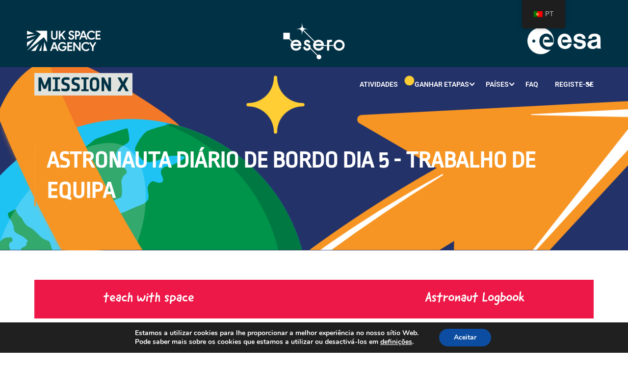

--- FILE ---
content_type: text/html; charset=UTF-8
request_url: https://trainlikeanastronaut.org/pt/astronaut-logbook-day-5-teamwork/
body_size: 32640
content:
<!DOCTYPE html>
<html itemscope itemtype="http://schema.org/WebPage" lang="pt-PT">
<head>
	<meta charset="UTF-8">
	<meta name="viewport" content="width=device-width, initial-scale=1">
	<link rel="profile" href="http://gmpg.org/xfn/11">
	<link rel="pingback" href="https://trainlikeanastronaut.org/xmlrpc.php">
	<title>Astronauta Diário de Bordo Dia 5 - Trabalho de equipa - Missão X</title>
<meta name='robots' content='max-image-preview:large' />
<link rel="alternate" type="application/rss+xml" title="Mission X &raquo; Feed" href="https://trainlikeanastronaut.org/pt/feed/" />
<link rel="alternate" title="oEmbed (JSON)" type="application/json+oembed" href="https://trainlikeanastronaut.org/pt/wp-json/oembed/1.0/embed?url=https%3A%2F%2Ftrainlikeanastronaut.org%2Fpt%2Fastronaut-logbook-day-5-teamwork%2F" />
<link rel="alternate" title="oEmbed (XML)" type="text/xml+oembed" href="https://trainlikeanastronaut.org/pt/wp-json/oembed/1.0/embed?url=https%3A%2F%2Ftrainlikeanastronaut.org%2Fpt%2Fastronaut-logbook-day-5-teamwork%2F&#038;format=xml" />
		<style id="content-control-block-styles">
			@media (max-width: 640px) {
	.cc-hide-on-mobile {
		display: none !important;
	}
}
@media (min-width: 641px) and (max-width: 920px) {
	.cc-hide-on-tablet {
		display: none !important;
	}
}
@media (min-width: 921px) and (max-width: 1440px) {
	.cc-hide-on-desktop {
		display: none !important;
	}
}		</style>
		<style id='wp-img-auto-sizes-contain-inline-css' type='text/css'>
img:is([sizes=auto i],[sizes^="auto," i]){contain-intrinsic-size:3000px 1500px}
/*# sourceURL=wp-img-auto-sizes-contain-inline-css */
</style>
<link rel='stylesheet' id='formidable-css' href='https://trainlikeanastronaut.org/wp-content/plugins/formidable/css/formidableforms.css?ver=1202052' type='text/css' media='all' />
<style id='classic-theme-styles-inline-css' type='text/css'>
/*! This file is auto-generated */
.wp-block-button__link{color:#fff;background-color:#32373c;border-radius:9999px;box-shadow:none;text-decoration:none;padding:calc(.667em + 2px) calc(1.333em + 2px);font-size:1.125em}.wp-block-file__button{background:#32373c;color:#fff;text-decoration:none}
/*# sourceURL=/wp-includes/css/classic-themes.min.css */
</style>
<link rel='stylesheet' id='content-control-block-styles-css' href='https://trainlikeanastronaut.org/wp-content/plugins/content-control/dist/style-block-editor.css?ver=2.6.5' type='text/css' media='all' />
<style id='global-styles-inline-css' type='text/css'>
:root{--wp--preset--aspect-ratio--square: 1;--wp--preset--aspect-ratio--4-3: 4/3;--wp--preset--aspect-ratio--3-4: 3/4;--wp--preset--aspect-ratio--3-2: 3/2;--wp--preset--aspect-ratio--2-3: 2/3;--wp--preset--aspect-ratio--16-9: 16/9;--wp--preset--aspect-ratio--9-16: 9/16;--wp--preset--color--black: #000000;--wp--preset--color--cyan-bluish-gray: #abb8c3;--wp--preset--color--white: #ffffff;--wp--preset--color--pale-pink: #f78da7;--wp--preset--color--vivid-red: #cf2e2e;--wp--preset--color--luminous-vivid-orange: #ff6900;--wp--preset--color--luminous-vivid-amber: #fcb900;--wp--preset--color--light-green-cyan: #7bdcb5;--wp--preset--color--vivid-green-cyan: #00d084;--wp--preset--color--pale-cyan-blue: #8ed1fc;--wp--preset--color--vivid-cyan-blue: #0693e3;--wp--preset--color--vivid-purple: #9b51e0;--wp--preset--color--primary: #f89628;--wp--preset--color--title: #333;--wp--preset--color--sub-title: #999;--wp--preset--color--border-input: #ddd;--wp--preset--gradient--vivid-cyan-blue-to-vivid-purple: linear-gradient(135deg,rgb(6,147,227) 0%,rgb(155,81,224) 100%);--wp--preset--gradient--light-green-cyan-to-vivid-green-cyan: linear-gradient(135deg,rgb(122,220,180) 0%,rgb(0,208,130) 100%);--wp--preset--gradient--luminous-vivid-amber-to-luminous-vivid-orange: linear-gradient(135deg,rgb(252,185,0) 0%,rgb(255,105,0) 100%);--wp--preset--gradient--luminous-vivid-orange-to-vivid-red: linear-gradient(135deg,rgb(255,105,0) 0%,rgb(207,46,46) 100%);--wp--preset--gradient--very-light-gray-to-cyan-bluish-gray: linear-gradient(135deg,rgb(238,238,238) 0%,rgb(169,184,195) 100%);--wp--preset--gradient--cool-to-warm-spectrum: linear-gradient(135deg,rgb(74,234,220) 0%,rgb(151,120,209) 20%,rgb(207,42,186) 40%,rgb(238,44,130) 60%,rgb(251,105,98) 80%,rgb(254,248,76) 100%);--wp--preset--gradient--blush-light-purple: linear-gradient(135deg,rgb(255,206,236) 0%,rgb(152,150,240) 100%);--wp--preset--gradient--blush-bordeaux: linear-gradient(135deg,rgb(254,205,165) 0%,rgb(254,45,45) 50%,rgb(107,0,62) 100%);--wp--preset--gradient--luminous-dusk: linear-gradient(135deg,rgb(255,203,112) 0%,rgb(199,81,192) 50%,rgb(65,88,208) 100%);--wp--preset--gradient--pale-ocean: linear-gradient(135deg,rgb(255,245,203) 0%,rgb(182,227,212) 50%,rgb(51,167,181) 100%);--wp--preset--gradient--electric-grass: linear-gradient(135deg,rgb(202,248,128) 0%,rgb(113,206,126) 100%);--wp--preset--gradient--midnight: linear-gradient(135deg,rgb(2,3,129) 0%,rgb(40,116,252) 100%);--wp--preset--font-size--small: 13px;--wp--preset--font-size--medium: 20px;--wp--preset--font-size--large: 28px;--wp--preset--font-size--x-large: 42px;--wp--preset--font-size--normal: 15px;--wp--preset--font-size--huge: 36px;--wp--preset--spacing--20: 0.44rem;--wp--preset--spacing--30: 0.67rem;--wp--preset--spacing--40: 1rem;--wp--preset--spacing--50: 1.5rem;--wp--preset--spacing--60: 2.25rem;--wp--preset--spacing--70: 3.38rem;--wp--preset--spacing--80: 5.06rem;--wp--preset--shadow--natural: 6px 6px 9px rgba(0, 0, 0, 0.2);--wp--preset--shadow--deep: 12px 12px 50px rgba(0, 0, 0, 0.4);--wp--preset--shadow--sharp: 6px 6px 0px rgba(0, 0, 0, 0.2);--wp--preset--shadow--outlined: 6px 6px 0px -3px rgb(255, 255, 255), 6px 6px rgb(0, 0, 0);--wp--preset--shadow--crisp: 6px 6px 0px rgb(0, 0, 0);}:where(.is-layout-flex){gap: 0.5em;}:where(.is-layout-grid){gap: 0.5em;}body .is-layout-flex{display: flex;}.is-layout-flex{flex-wrap: wrap;align-items: center;}.is-layout-flex > :is(*, div){margin: 0;}body .is-layout-grid{display: grid;}.is-layout-grid > :is(*, div){margin: 0;}:where(.wp-block-columns.is-layout-flex){gap: 2em;}:where(.wp-block-columns.is-layout-grid){gap: 2em;}:where(.wp-block-post-template.is-layout-flex){gap: 1.25em;}:where(.wp-block-post-template.is-layout-grid){gap: 1.25em;}.has-black-color{color: var(--wp--preset--color--black) !important;}.has-cyan-bluish-gray-color{color: var(--wp--preset--color--cyan-bluish-gray) !important;}.has-white-color{color: var(--wp--preset--color--white) !important;}.has-pale-pink-color{color: var(--wp--preset--color--pale-pink) !important;}.has-vivid-red-color{color: var(--wp--preset--color--vivid-red) !important;}.has-luminous-vivid-orange-color{color: var(--wp--preset--color--luminous-vivid-orange) !important;}.has-luminous-vivid-amber-color{color: var(--wp--preset--color--luminous-vivid-amber) !important;}.has-light-green-cyan-color{color: var(--wp--preset--color--light-green-cyan) !important;}.has-vivid-green-cyan-color{color: var(--wp--preset--color--vivid-green-cyan) !important;}.has-pale-cyan-blue-color{color: var(--wp--preset--color--pale-cyan-blue) !important;}.has-vivid-cyan-blue-color{color: var(--wp--preset--color--vivid-cyan-blue) !important;}.has-vivid-purple-color{color: var(--wp--preset--color--vivid-purple) !important;}.has-black-background-color{background-color: var(--wp--preset--color--black) !important;}.has-cyan-bluish-gray-background-color{background-color: var(--wp--preset--color--cyan-bluish-gray) !important;}.has-white-background-color{background-color: var(--wp--preset--color--white) !important;}.has-pale-pink-background-color{background-color: var(--wp--preset--color--pale-pink) !important;}.has-vivid-red-background-color{background-color: var(--wp--preset--color--vivid-red) !important;}.has-luminous-vivid-orange-background-color{background-color: var(--wp--preset--color--luminous-vivid-orange) !important;}.has-luminous-vivid-amber-background-color{background-color: var(--wp--preset--color--luminous-vivid-amber) !important;}.has-light-green-cyan-background-color{background-color: var(--wp--preset--color--light-green-cyan) !important;}.has-vivid-green-cyan-background-color{background-color: var(--wp--preset--color--vivid-green-cyan) !important;}.has-pale-cyan-blue-background-color{background-color: var(--wp--preset--color--pale-cyan-blue) !important;}.has-vivid-cyan-blue-background-color{background-color: var(--wp--preset--color--vivid-cyan-blue) !important;}.has-vivid-purple-background-color{background-color: var(--wp--preset--color--vivid-purple) !important;}.has-black-border-color{border-color: var(--wp--preset--color--black) !important;}.has-cyan-bluish-gray-border-color{border-color: var(--wp--preset--color--cyan-bluish-gray) !important;}.has-white-border-color{border-color: var(--wp--preset--color--white) !important;}.has-pale-pink-border-color{border-color: var(--wp--preset--color--pale-pink) !important;}.has-vivid-red-border-color{border-color: var(--wp--preset--color--vivid-red) !important;}.has-luminous-vivid-orange-border-color{border-color: var(--wp--preset--color--luminous-vivid-orange) !important;}.has-luminous-vivid-amber-border-color{border-color: var(--wp--preset--color--luminous-vivid-amber) !important;}.has-light-green-cyan-border-color{border-color: var(--wp--preset--color--light-green-cyan) !important;}.has-vivid-green-cyan-border-color{border-color: var(--wp--preset--color--vivid-green-cyan) !important;}.has-pale-cyan-blue-border-color{border-color: var(--wp--preset--color--pale-cyan-blue) !important;}.has-vivid-cyan-blue-border-color{border-color: var(--wp--preset--color--vivid-cyan-blue) !important;}.has-vivid-purple-border-color{border-color: var(--wp--preset--color--vivid-purple) !important;}.has-vivid-cyan-blue-to-vivid-purple-gradient-background{background: var(--wp--preset--gradient--vivid-cyan-blue-to-vivid-purple) !important;}.has-light-green-cyan-to-vivid-green-cyan-gradient-background{background: var(--wp--preset--gradient--light-green-cyan-to-vivid-green-cyan) !important;}.has-luminous-vivid-amber-to-luminous-vivid-orange-gradient-background{background: var(--wp--preset--gradient--luminous-vivid-amber-to-luminous-vivid-orange) !important;}.has-luminous-vivid-orange-to-vivid-red-gradient-background{background: var(--wp--preset--gradient--luminous-vivid-orange-to-vivid-red) !important;}.has-very-light-gray-to-cyan-bluish-gray-gradient-background{background: var(--wp--preset--gradient--very-light-gray-to-cyan-bluish-gray) !important;}.has-cool-to-warm-spectrum-gradient-background{background: var(--wp--preset--gradient--cool-to-warm-spectrum) !important;}.has-blush-light-purple-gradient-background{background: var(--wp--preset--gradient--blush-light-purple) !important;}.has-blush-bordeaux-gradient-background{background: var(--wp--preset--gradient--blush-bordeaux) !important;}.has-luminous-dusk-gradient-background{background: var(--wp--preset--gradient--luminous-dusk) !important;}.has-pale-ocean-gradient-background{background: var(--wp--preset--gradient--pale-ocean) !important;}.has-electric-grass-gradient-background{background: var(--wp--preset--gradient--electric-grass) !important;}.has-midnight-gradient-background{background: var(--wp--preset--gradient--midnight) !important;}.has-small-font-size{font-size: var(--wp--preset--font-size--small) !important;}.has-medium-font-size{font-size: var(--wp--preset--font-size--medium) !important;}.has-large-font-size{font-size: var(--wp--preset--font-size--large) !important;}.has-x-large-font-size{font-size: var(--wp--preset--font-size--x-large) !important;}
:where(.wp-block-post-template.is-layout-flex){gap: 1.25em;}:where(.wp-block-post-template.is-layout-grid){gap: 1.25em;}
:where(.wp-block-term-template.is-layout-flex){gap: 1.25em;}:where(.wp-block-term-template.is-layout-grid){gap: 1.25em;}
:where(.wp-block-columns.is-layout-flex){gap: 2em;}:where(.wp-block-columns.is-layout-grid){gap: 2em;}
:root :where(.wp-block-pullquote){font-size: 1.5em;line-height: 1.6;}
/*# sourceURL=global-styles-inline-css */
</style>
<link rel='stylesheet' id='css/e2pdf.frontend.global-css' href='https://trainlikeanastronaut.org/wp-content/plugins/e2pdf/css/e2pdf.frontend.global.css?ver=1.28.14' type='text/css' media='all' />
<link rel='stylesheet' id='table-sorter-custom-css-css' href='https://trainlikeanastronaut.org/wp-content/plugins/table-sorter/wp-style.css?ver=6.9' type='text/css' media='all' />
<link rel='stylesheet' id='tp-portfolio-style-css' href='https://trainlikeanastronaut.org/wp-content/plugins/tp-portfolio/assets/css/style.css?ver=2.0.0' type='text/css' media='all' />
<style id='wpgb-head-inline-css' type='text/css'>
.wp-grid-builder:not(.wpgb-template),.wpgb-facet{opacity:0.01}.wpgb-facet fieldset{margin:0;padding:0;border:none;outline:none;box-shadow:none}.wpgb-facet fieldset:last-child{margin-bottom:40px;}.wpgb-facet fieldset legend.wpgb-sr-only{height:1px;width:1px}
/*# sourceURL=wpgb-head-inline-css */
</style>
<link rel='stylesheet' id='trp-floater-language-switcher-style-css' href='https://trainlikeanastronaut.org/wp-content/plugins/translatepress-multilingual/assets/css/trp-floater-language-switcher.css?ver=3.0.7' type='text/css' media='all' />
<link rel='stylesheet' id='trp-language-switcher-style-css' href='https://trainlikeanastronaut.org/wp-content/plugins/translatepress-multilingual/assets/css/trp-language-switcher.css?ver=3.0.7' type='text/css' media='all' />
<link rel='stylesheet' id='newsletter-css' href='https://trainlikeanastronaut.org/wp-content/plugins/newsletter/style.css?ver=9.1.1' type='text/css' media='all' />
<link rel='stylesheet' id='pafe-18413-css' href='https://trainlikeanastronaut.org/wp-content/uploads/premium-addons-elementor/pafe-18413.css?ver=1664813317' type='text/css' media='all' />
<link rel='stylesheet' id='elementor-frontend-css' href='https://trainlikeanastronaut.org/wp-content/plugins/elementor/assets/css/frontend.min.css?ver=3.34.2' type='text/css' media='all' />
<link rel='stylesheet' id='elementor-post-11-css' href='https://trainlikeanastronaut.org/wp-content/uploads/elementor/css/post-11.css?ver=1769145903' type='text/css' media='all' />
<link rel='stylesheet' id='font-awesome-5-all-css' href='https://trainlikeanastronaut.org/wp-content/plugins/elementor/assets/lib/font-awesome/css/all.min.css?ver=4.11.65' type='text/css' media='all' />
<link rel='stylesheet' id='font-awesome-4-shim-css' href='https://trainlikeanastronaut.org/wp-content/plugins/elementor/assets/lib/font-awesome/css/v4-shims.min.css?ver=3.34.2' type='text/css' media='all' />
<link rel='stylesheet' id='widget-image-css' href='https://trainlikeanastronaut.org/wp-content/plugins/elementor/assets/css/widget-image.min.css?ver=3.34.2' type='text/css' media='all' />
<link rel='stylesheet' id='widget-divider-css' href='https://trainlikeanastronaut.org/wp-content/plugins/elementor/assets/css/widget-divider.min.css?ver=3.34.2' type='text/css' media='all' />
<link rel='stylesheet' id='widget-heading-css' href='https://trainlikeanastronaut.org/wp-content/plugins/elementor/assets/css/widget-heading.min.css?ver=3.34.2' type='text/css' media='all' />
<link rel='stylesheet' id='widget-animated-headline-css' href='https://trainlikeanastronaut.org/wp-content/plugins/elementor-pro/assets/css/widget-animated-headline.min.css?ver=3.34.1' type='text/css' media='all' />
<link rel='stylesheet' id='e-animation-fadeIn-css' href='https://trainlikeanastronaut.org/wp-content/plugins/elementor/assets/lib/animations/styles/fadeIn.min.css?ver=3.34.2' type='text/css' media='all' />
<link rel='stylesheet' id='pa-btn-css' href='https://trainlikeanastronaut.org/wp-content/plugins/premium-addons-for-elementor/assets/frontend/min-css/button-line.min.css?ver=4.11.65' type='text/css' media='all' />
<link rel='stylesheet' id='widget-video-css' href='https://trainlikeanastronaut.org/wp-content/plugins/elementor/assets/css/widget-video.min.css?ver=3.34.2' type='text/css' media='all' />
<link rel='stylesheet' id='widget-text-editor-css' href='https://trainlikeanastronaut.org/wp-content/plugins/elementor/assets/css/widget-text-editor.min.css?ver=3.34.2' type='text/css' media='all' />
<link rel='stylesheet' id='widget-posts-css' href='https://trainlikeanastronaut.org/wp-content/plugins/elementor-pro/assets/css/widget-posts.min.css?ver=3.34.1' type='text/css' media='all' />
<link rel='stylesheet' id='elementor-post-18413-css' href='https://trainlikeanastronaut.org/wp-content/uploads/elementor/css/post-18413.css?ver=1769150289' type='text/css' media='all' />
<link rel='stylesheet' id='moove_gdpr_frontend-css' href='https://trainlikeanastronaut.org/wp-content/plugins/gdpr-cookie-compliance/dist/styles/gdpr-main.css?ver=5.0.9' type='text/css' media='all' />
<style id='moove_gdpr_frontend-inline-css' type='text/css'>
#moove_gdpr_cookie_modal,#moove_gdpr_cookie_info_bar,.gdpr_cookie_settings_shortcode_content{font-family:&#039;Nunito&#039;,sans-serif}#moove_gdpr_save_popup_settings_button{background-color:#373737;color:#fff}#moove_gdpr_save_popup_settings_button:hover{background-color:#000}#moove_gdpr_cookie_info_bar .moove-gdpr-info-bar-container .moove-gdpr-info-bar-content a.mgbutton,#moove_gdpr_cookie_info_bar .moove-gdpr-info-bar-container .moove-gdpr-info-bar-content button.mgbutton{background-color:#0C4DA2}#moove_gdpr_cookie_modal .moove-gdpr-modal-content .moove-gdpr-modal-footer-content .moove-gdpr-button-holder a.mgbutton,#moove_gdpr_cookie_modal .moove-gdpr-modal-content .moove-gdpr-modal-footer-content .moove-gdpr-button-holder button.mgbutton,.gdpr_cookie_settings_shortcode_content .gdpr-shr-button.button-green{background-color:#0C4DA2;border-color:#0C4DA2}#moove_gdpr_cookie_modal .moove-gdpr-modal-content .moove-gdpr-modal-footer-content .moove-gdpr-button-holder a.mgbutton:hover,#moove_gdpr_cookie_modal .moove-gdpr-modal-content .moove-gdpr-modal-footer-content .moove-gdpr-button-holder button.mgbutton:hover,.gdpr_cookie_settings_shortcode_content .gdpr-shr-button.button-green:hover{background-color:#fff;color:#0C4DA2}#moove_gdpr_cookie_modal .moove-gdpr-modal-content .moove-gdpr-modal-close i,#moove_gdpr_cookie_modal .moove-gdpr-modal-content .moove-gdpr-modal-close span.gdpr-icon{background-color:#0C4DA2;border:1px solid #0C4DA2}#moove_gdpr_cookie_info_bar span.moove-gdpr-infobar-allow-all.focus-g,#moove_gdpr_cookie_info_bar span.moove-gdpr-infobar-allow-all:focus,#moove_gdpr_cookie_info_bar button.moove-gdpr-infobar-allow-all.focus-g,#moove_gdpr_cookie_info_bar button.moove-gdpr-infobar-allow-all:focus,#moove_gdpr_cookie_info_bar span.moove-gdpr-infobar-reject-btn.focus-g,#moove_gdpr_cookie_info_bar span.moove-gdpr-infobar-reject-btn:focus,#moove_gdpr_cookie_info_bar button.moove-gdpr-infobar-reject-btn.focus-g,#moove_gdpr_cookie_info_bar button.moove-gdpr-infobar-reject-btn:focus,#moove_gdpr_cookie_info_bar span.change-settings-button.focus-g,#moove_gdpr_cookie_info_bar span.change-settings-button:focus,#moove_gdpr_cookie_info_bar button.change-settings-button.focus-g,#moove_gdpr_cookie_info_bar button.change-settings-button:focus{-webkit-box-shadow:0 0 1px 3px #0C4DA2;-moz-box-shadow:0 0 1px 3px #0C4DA2;box-shadow:0 0 1px 3px #0C4DA2}#moove_gdpr_cookie_modal .moove-gdpr-modal-content .moove-gdpr-modal-close i:hover,#moove_gdpr_cookie_modal .moove-gdpr-modal-content .moove-gdpr-modal-close span.gdpr-icon:hover,#moove_gdpr_cookie_info_bar span[data-href]>u.change-settings-button{color:#0C4DA2}#moove_gdpr_cookie_modal .moove-gdpr-modal-content .moove-gdpr-modal-left-content #moove-gdpr-menu li.menu-item-selected a span.gdpr-icon,#moove_gdpr_cookie_modal .moove-gdpr-modal-content .moove-gdpr-modal-left-content #moove-gdpr-menu li.menu-item-selected button span.gdpr-icon{color:inherit}#moove_gdpr_cookie_modal .moove-gdpr-modal-content .moove-gdpr-modal-left-content #moove-gdpr-menu li a span.gdpr-icon,#moove_gdpr_cookie_modal .moove-gdpr-modal-content .moove-gdpr-modal-left-content #moove-gdpr-menu li button span.gdpr-icon{color:inherit}#moove_gdpr_cookie_modal .gdpr-acc-link{line-height:0;font-size:0;color:transparent;position:absolute}#moove_gdpr_cookie_modal .moove-gdpr-modal-content .moove-gdpr-modal-close:hover i,#moove_gdpr_cookie_modal .moove-gdpr-modal-content .moove-gdpr-modal-left-content #moove-gdpr-menu li a,#moove_gdpr_cookie_modal .moove-gdpr-modal-content .moove-gdpr-modal-left-content #moove-gdpr-menu li button,#moove_gdpr_cookie_modal .moove-gdpr-modal-content .moove-gdpr-modal-left-content #moove-gdpr-menu li button i,#moove_gdpr_cookie_modal .moove-gdpr-modal-content .moove-gdpr-modal-left-content #moove-gdpr-menu li a i,#moove_gdpr_cookie_modal .moove-gdpr-modal-content .moove-gdpr-tab-main .moove-gdpr-tab-main-content a:hover,#moove_gdpr_cookie_info_bar.moove-gdpr-dark-scheme .moove-gdpr-info-bar-container .moove-gdpr-info-bar-content a.mgbutton:hover,#moove_gdpr_cookie_info_bar.moove-gdpr-dark-scheme .moove-gdpr-info-bar-container .moove-gdpr-info-bar-content button.mgbutton:hover,#moove_gdpr_cookie_info_bar.moove-gdpr-dark-scheme .moove-gdpr-info-bar-container .moove-gdpr-info-bar-content a:hover,#moove_gdpr_cookie_info_bar.moove-gdpr-dark-scheme .moove-gdpr-info-bar-container .moove-gdpr-info-bar-content button:hover,#moove_gdpr_cookie_info_bar.moove-gdpr-dark-scheme .moove-gdpr-info-bar-container .moove-gdpr-info-bar-content span.change-settings-button:hover,#moove_gdpr_cookie_info_bar.moove-gdpr-dark-scheme .moove-gdpr-info-bar-container .moove-gdpr-info-bar-content button.change-settings-button:hover,#moove_gdpr_cookie_info_bar.moove-gdpr-dark-scheme .moove-gdpr-info-bar-container .moove-gdpr-info-bar-content u.change-settings-button:hover,#moove_gdpr_cookie_info_bar span[data-href]>u.change-settings-button,#moove_gdpr_cookie_info_bar.moove-gdpr-dark-scheme .moove-gdpr-info-bar-container .moove-gdpr-info-bar-content a.mgbutton.focus-g,#moove_gdpr_cookie_info_bar.moove-gdpr-dark-scheme .moove-gdpr-info-bar-container .moove-gdpr-info-bar-content button.mgbutton.focus-g,#moove_gdpr_cookie_info_bar.moove-gdpr-dark-scheme .moove-gdpr-info-bar-container .moove-gdpr-info-bar-content a.focus-g,#moove_gdpr_cookie_info_bar.moove-gdpr-dark-scheme .moove-gdpr-info-bar-container .moove-gdpr-info-bar-content button.focus-g,#moove_gdpr_cookie_info_bar.moove-gdpr-dark-scheme .moove-gdpr-info-bar-container .moove-gdpr-info-bar-content a.mgbutton:focus,#moove_gdpr_cookie_info_bar.moove-gdpr-dark-scheme .moove-gdpr-info-bar-container .moove-gdpr-info-bar-content button.mgbutton:focus,#moove_gdpr_cookie_info_bar.moove-gdpr-dark-scheme .moove-gdpr-info-bar-container .moove-gdpr-info-bar-content a:focus,#moove_gdpr_cookie_info_bar.moove-gdpr-dark-scheme .moove-gdpr-info-bar-container .moove-gdpr-info-bar-content button:focus,#moove_gdpr_cookie_info_bar.moove-gdpr-dark-scheme .moove-gdpr-info-bar-container .moove-gdpr-info-bar-content span.change-settings-button.focus-g,span.change-settings-button:focus,button.change-settings-button.focus-g,button.change-settings-button:focus,#moove_gdpr_cookie_info_bar.moove-gdpr-dark-scheme .moove-gdpr-info-bar-container .moove-gdpr-info-bar-content u.change-settings-button.focus-g,#moove_gdpr_cookie_info_bar.moove-gdpr-dark-scheme .moove-gdpr-info-bar-container .moove-gdpr-info-bar-content u.change-settings-button:focus{color:#0C4DA2}#moove_gdpr_cookie_modal .moove-gdpr-branding.focus-g span,#moove_gdpr_cookie_modal .moove-gdpr-modal-content .moove-gdpr-tab-main a.focus-g,#moove_gdpr_cookie_modal .moove-gdpr-modal-content .moove-gdpr-tab-main .gdpr-cd-details-toggle.focus-g{color:#0C4DA2}#moove_gdpr_cookie_modal.gdpr_lightbox-hide{display:none}
/*# sourceURL=moove_gdpr_frontend-inline-css */
</style>
<link rel='stylesheet' id='thim-style-css' href='https://trainlikeanastronaut.org/wp-content/themes/eduma/style.css?ver=5.8.2' type='text/css' media='all' />
<style id='thim-style-inline-css' type='text/css'>
:root{--thim-body-primary-color:#f89628;--thim-body-secondary-color:#003147;--thim-button-text-color:#333;--thim-button-hover-color:#e6a303;--thim-border-color:#eee;--thim-placeholder-color:#999;--top-info-course-background_color:#273044;--top-info-course-text_color:#fff;--thim-footer-font-title-variant:700;--thim-footer-font-title-font-size:14px;--thim-footer-font-title-line-height:40px;--thim-footer-font-title-text-transform:uppercase;--thim-top-heading-title-align:left;--thim-top-heading-title-font-size-desktop:48px;--thim-top-heading-title-font-size-mobile:35px;--thim-top-heading-title-font-text-transform:uppercase;--thim-top-heading-title-font-weight:bold;--thim-top-heading-padding-top:90px;--thim-top-heading-padding-bottom:90px;--thim-top-heading-padding-top-mobile:50px;--thim-top-heading-padding-bottom-mobile:50px;--thim-breacrumb-font-size:1em;--thim-breacrumb-color:#666;--thim-course-price-color:#f24c0a;--thim-width-logo:200px;--thim-bg-color-toolbar:#003145;--thim-text-color-toolbar:#ffffff;--thim-link-color-toolbar:#ffffff;--thim-link-hover-color-toolbar:#fff;--thim-toolbar-variant:600;--thim-toolbar-font-size:12px;--thim-toolbar-line-height:30px;--thim-toolbar-text-transform:none;--thim-toolbar-border-type:dashed;--thim-toolbar-border-size:1px;--thim-link-color-toolbar-border-button:#ddd;--thim-bg-main-menu-color:rgba(255,255,255,0);--thim-main-menu-variant:600;--thim-main-menu-font-size:14px;--thim-main-menu-line-height:1.3em;--thim-main-menu-text-transform:uppercase;--thim-main-menu-font-weight:600;--thim-main-menu-text-color:#ffffff;--thim_main_menu_text_color_rgb:255,255,255;--thim-main-menu-text-hover-color:#ffffff;--thim-sticky-bg-main-menu-color:#fff;--thim-sticky-main-menu-text-color:#333;--thim_sticky_main_menu_text_color_rgb:51,3,;--thim-sticky-main-menu-text-hover-color:#333;--thim-sub-menu-bg-color:#ffffff;--thim-sub-menu-border-color:rgba(43,43,43,0);--thim-sub-menu-text-color:#999999;--thim-sub-menu-text-color-hover:#333333;--thim-bg-mobile-menu-color:#232323;--thim-mobile-menu-text-color:#777;--thim_mobile_menu_text_color_rgb:119,7,;--thim-mobile-menu-text-hover-color:#fff;--thim-bg-switch-layout-style:#f5f5f5;--thim-padding-switch-layout-style:10px;--thim-font-body-font-family:Roboto;--thim-font-body-variant:normal;--thim-font-body-font-size:15px;--thim-font-body-line-height:1.7em;--thim-font-body-color:#666666;--thim-font-title-font-family:Ropa Sans;--thim-font-title-color:#f89628;--thim-font-title-variant:regular;--thim-font-h1-font-size:60px;--thim-font-h1-line-height:3em;--thim-font-h1-text-transform:capitalize;--thim-font-h2-font-size:28px;--thim-font-h2-line-height:1.6em;--thim-font-h2-text-transform:none;--thim-font-h3-font-size:24px;--thim-font-h3-line-height:1.6em;--thim-font-h3-text-transform:none;--thim-font-h4-font-size:18px;--thim-font-h4-line-height:1.6em;--thim-font-h4-text-transform:none;--thim-font-h4-variant:600;--thim-font-h5-font-size:16px;--thim-font-h5-line-height:1.6em;--thim-font-h5-text-transform:none;--thim-font-h5-variant:600;--thim-font-h6-font-size:16px;--thim-font-h6-line-height:1.4em;--thim-font-h6-text-transform:none;--thim-font-h6-variant:600;--thim-font-title-sidebar-font-size:18px;--thim-font-title-sidebar-line-height:1.4em;--thim-font-title-sidebar-text-transform:uppercase;--thim-font-button-variant:regular;--thim-font-button-font-size:13px;--thim-font-button-line-height:1.6em;--thim-font-button-text-transform:uppercase;--thim-preload-style-background:#ffffff;--thim-preload-style-color:#ffb606;--thim-footer-bg-color:#111111;--thim-footer-color-title:#fff;--thim-footer-color-text:#999;--thim-footer-color-link:#999999;--thim-footer-color-hover:#ffb606;--thim-padding-content-pdtop-desktop:60px;--thim-padding-content-pdbottom-desktop:60px;--thim-padding-content-pdtop-mobile:40px;--thim-padding-content-pdbottom-mobile:40px;--thim-copyright-bg-color:#111111;--thim-copyright-text-color:#999999;--thim-copyright-border-color:#222;--thim-bg-pattern:url("https://import.thimpress.com/wp-content/uploads/sites/eduma/2020/11/pattern1.png");--thim-bg-repeat:no-repeat;--thim-bg-position:center center;--thim-bg-attachment:inherit;--thim-bg-size:inherit;--thim-footer-bg-repeat:no-repeat;--thim-footer-bg-position:center center;--thim-footer-bg-size:inherit;--thim-footer-bg-attachment:inherit;--thim-body-bg-color:#ffffff;--nav-mobile-color-background:#ffffff;--nav-mobile-color-text:#333;--nav-mobile-color-hover:#ffb606;}
/** CSS preloading */
.cssload-loader-style-1{margin:auto;width:62px;height:62px;border-radius:50%;-o-border-radius:50%;-ms-border-radius:50%;-webkit-border-radius:50%;-moz-border-radius:50%;perspective:780px}.cssload-loader-style-1 .cssload-inner{position:absolute;width:100%;height:100%;box-sizing:border-box;-o-box-sizing:border-box;-ms-box-sizing:border-box;-webkit-box-sizing:border-box;-moz-box-sizing:border-box;border-radius:50%;-o-border-radius:50%;-ms-border-radius:50%;-webkit-border-radius:50%;-moz-border-radius:50%}.cssload-loader-style-1 .cssload-inner.cssload-one{left:0;top:0;animation:cssload-rotate-one 1.15s linear infinite;-o-animation:cssload-rotate-one 1.15s linear infinite;-ms-animation:cssload-rotate-one 1.15s linear infinite;-webkit-animation:cssload-rotate-one 1.15s linear infinite;-moz-animation:cssload-rotate-one 1.15s linear infinite;border-bottom:3px solid rgb(0,0,0);border-bottom-color:var(--thim-preload-style-color,#ffb606)}.cssload-loader-style-1 .cssload-inner.cssload-two{right:0;top:0;animation:cssload-rotate-two 1.15s linear infinite;-o-animation:cssload-rotate-two 1.15s linear infinite;-ms-animation:cssload-rotate-two 1.15s linear infinite;-webkit-animation:cssload-rotate-two 1.15s linear infinite;-moz-animation:cssload-rotate-two 1.15s linear infinite;border-right:3px solid rgb(0,0,0);border-right-color:var(--thim-preload-style-color,#ffb606)}.cssload-loader-style-1 .cssload-inner.cssload-three{right:0;bottom:0;animation:cssload-rotate-three 1.15s linear infinite;-o-animation:cssload-rotate-three 1.15s linear infinite;-ms-animation:cssload-rotate-three 1.15s linear infinite;-webkit-animation:cssload-rotate-three 1.15s linear infinite;-moz-animation:cssload-rotate-three 1.15s linear infinite;border-top:3px solid rgb(0,0,0);border-top-color:var(--thim-preload-style-color,#ffb606)}@keyframes cssload-rotate-one{0%{transform:rotateX(35deg) rotateY(-45deg) rotateZ(0deg)}100%{transform:rotateX(35deg) rotateY(-45deg) rotateZ(360deg)}}@-o-keyframes cssload-rotate-one{0%{-o-transform:rotateX(35deg) rotateY(-45deg) rotateZ(0deg)}100%{-o-transform:rotateX(35deg) rotateY(-45deg) rotateZ(360deg)}}@-ms-keyframes cssload-rotate-one{0%{-ms-transform:rotateX(35deg) rotateY(-45deg) rotateZ(0deg)}100%{-ms-transform:rotateX(35deg) rotateY(-45deg) rotateZ(360deg)}}@-webkit-keyframes cssload-rotate-one{0%{-webkit-transform:rotateX(35deg) rotateY(-45deg) rotateZ(0deg)}100%{-webkit-transform:rotateX(35deg) rotateY(-45deg) rotateZ(360deg)}}@-moz-keyframes cssload-rotate-one{0%{-moz-transform:rotateX(35deg) rotateY(-45deg) rotateZ(0deg)}100%{-moz-transform:rotateX(35deg) rotateY(-45deg) rotateZ(360deg)}}@keyframes cssload-rotate-two{0%{transform:rotateX(50deg) rotateY(10deg) rotateZ(0deg)}100%{transform:rotateX(50deg) rotateY(10deg) rotateZ(360deg)}}@-o-keyframes cssload-rotate-two{0%{-o-transform:rotateX(50deg) rotateY(10deg) rotateZ(0deg)}100%{-o-transform:rotateX(50deg) rotateY(10deg) rotateZ(360deg)}}@-ms-keyframes cssload-rotate-two{0%{-ms-transform:rotateX(50deg) rotateY(10deg) rotateZ(0deg)}100%{-ms-transform:rotateX(50deg) rotateY(10deg) rotateZ(360deg)}}@-webkit-keyframes cssload-rotate-two{0%{-webkit-transform:rotateX(50deg) rotateY(10deg) rotateZ(0deg)}100%{-webkit-transform:rotateX(50deg) rotateY(10deg) rotateZ(360deg)}}@-moz-keyframes cssload-rotate-two{0%{-moz-transform:rotateX(50deg) rotateY(10deg) rotateZ(0deg)}100%{-moz-transform:rotateX(50deg) rotateY(10deg) rotateZ(360deg)}}@keyframes cssload-rotate-three{0%{transform:rotateX(35deg) rotateY(55deg) rotateZ(0deg)}100%{transform:rotateX(35deg) rotateY(55deg) rotateZ(360deg)}}@-o-keyframes cssload-rotate-three{0%{-o-transform:rotateX(35deg) rotateY(55deg) rotateZ(0deg)}100%{-o-transform:rotateX(35deg) rotateY(55deg) rotateZ(360deg)}}@-ms-keyframes cssload-rotate-three{0%{-ms-transform:rotateX(35deg) rotateY(55deg) rotateZ(0deg)}100%{-ms-transform:rotateX(35deg) rotateY(55deg) rotateZ(360deg)}}@-webkit-keyframes cssload-rotate-three{0%{-webkit-transform:rotateX(35deg) rotateY(55deg) rotateZ(0deg)}100%{-webkit-transform:rotateX(35deg) rotateY(55deg) rotateZ(360deg)}}@-moz-keyframes cssload-rotate-three{0%{-moz-transform:rotateX(35deg) rotateY(55deg) rotateZ(0deg)}100%{-moz-transform:rotateX(35deg) rotateY(55deg) rotateZ(360deg)}}.cssload-loader-style-2{position:absolute;top:50%;transform:translate(0,-50%);display:block;margin:0 auto;width:60px;height:60px;border:7px solid var(--thim-preload-style-color,#ffb606);animation:cssload-loader 2.3s infinite ease;-o-animation:cssload-loader 2.3s infinite ease;-ms-animation:cssload-loader 2.3s infinite ease;-webkit-animation:cssload-loader 2.3s infinite ease;-moz-animation:cssload-loader 2.3s infinite ease}.cssload-loader-style-2 .cssload-loader-inner{vertical-align:top;display:inline-block;width:100%;background-color:var(--thim-preload-style-color,#ffb606);animation:cssload-loader-inner 2.3s infinite ease-in;-o-animation:cssload-loader-inner 2.3s infinite ease-in;-ms-animation:cssload-loader-inner 2.3s infinite ease-in;-webkit-animation:cssload-loader-inner 2.3s infinite ease-in;-moz-animation:cssload-loader-inner 2.3s infinite ease-in}@keyframes cssload-loader{0%{transform:rotate(0deg)}25%{transform:rotate(180deg)}50%{transform:rotate(180deg)}75%{transform:rotate(360deg)}100%{transform:rotate(360deg)}}@-o-keyframes cssload-loader{0%{transform:rotate(0deg)}25%{transform:rotate(180deg)}50%{transform:rotate(180deg)}75%{transform:rotate(360deg)}100%{transform:rotate(360deg)}}@-ms-keyframes cssload-loader{0%{transform:rotate(0deg)}25%{transform:rotate(180deg)}50%{transform:rotate(180deg)}75%{transform:rotate(360deg)}100%{transform:rotate(360deg)}}@-webkit-keyframes cssload-loader{0%{transform:rotate(0deg)}25%{transform:rotate(180deg)}50%{transform:rotate(180deg)}75%{transform:rotate(360deg)}100%{transform:rotate(360deg)}}@-moz-keyframes cssload-loader{0%{transform:rotate(0deg)}25%{transform:rotate(180deg)}50%{transform:rotate(180deg)}75%{transform:rotate(360deg)}100%{transform:rotate(360deg)}}@keyframes cssload-loader-inner{0%{height:0%}25%{height:0%}50%{height:100%}75%{height:100%}100%{height:0%}}@-o-keyframes cssload-loader-inner{0%{height:0%}25%{height:0%}50%{height:100%}75%{height:100%}100%{height:0%}}@-ms-keyframes cssload-loader-inner{0%{height:0%}25%{height:0%}50%{height:100%}75%{height:100%}100%{height:0%}}@-webkit-keyframes cssload-loader-inner{0%{height:0%}25%{height:0%}50%{height:100%}75%{height:100%}100%{height:0%}}@-moz-keyframes cssload-loader-inner{0%{height:0%}25%{height:0%}50%{height:100%}75%{height:100%}100%{height:0%}}.sk-folding-cube{top:50%;left:50%;margin-left:-25px;margin-top:-25px;width:50px;height:50px;position:absolute;-webkit-transform:rotateZ(45deg);transform:rotateZ(45deg)}.sk-folding-cube .sk-cube{float:left;width:50%;height:50%;position:relative;-webkit-transform:scale(1.1);-ms-transform:scale(1.1);transform:scale(1.1)}.sk-folding-cube .sk-cube:before{content:"";position:absolute;top:0;left:0;width:100%;height:100%;-webkit-animation:sk-foldCubeAngle 2.4s infinite linear both;animation:sk-foldCubeAngle 2.4s infinite linear both;-webkit-transform-origin:100% 100%;-ms-transform-origin:100% 100%;transform-origin:100% 100%;background-color:var(--thim-preload-style-color,#ffb606)}.sk-folding-cube .sk-cube2{-webkit-transform:scale(1.1) rotateZ(90deg);transform:scale(1.1) rotateZ(90deg)}.sk-folding-cube .sk-cube3{-webkit-transform:scale(1.1) rotateZ(180deg);transform:scale(1.1) rotateZ(180deg)}.sk-folding-cube .sk-cube4{-webkit-transform:scale(1.1) rotateZ(270deg);transform:scale(1.1) rotateZ(270deg)}.sk-folding-cube .sk-cube2:before{-webkit-animation-delay:0.3s;animation-delay:0.3s}.sk-folding-cube .sk-cube3:before{-webkit-animation-delay:0.6s;animation-delay:0.6s}.sk-folding-cube .sk-cube4:before{-webkit-animation-delay:0.9s;animation-delay:0.9s}@-webkit-keyframes sk-foldCubeAngle{0%,10%{-webkit-transform:perspective(140px) rotateX(-180deg);transform:perspective(140px) rotateX(-180deg);opacity:0}25%,75%{-webkit-transform:perspective(140px) rotateX(0deg);transform:perspective(140px) rotateX(0deg);opacity:1}90%,100%{-webkit-transform:perspective(140px) rotateY(180deg);transform:perspective(140px) rotateY(180deg);opacity:0}}@keyframes sk-foldCubeAngle{0%,10%{-webkit-transform:perspective(140px) rotateX(-180deg);transform:perspective(140px) rotateX(-180deg);opacity:0}25%,75%{-webkit-transform:perspective(140px) rotateX(0deg);transform:perspective(140px) rotateX(0deg);opacity:1}90%,100%{-webkit-transform:perspective(140px) rotateY(180deg);transform:perspective(140px) rotateY(180deg);opacity:0}}.sk-wave{margin:40px auto;width:50px;height:40px;text-align:center;font-size:10px;position:absolute;top:50%;transform:translate(0,-50%)}.sk-wave .sk-rect{background-color:var(--thim-preload-style-color,#ffb606);height:100%;width:6px;display:inline-block;animation:sk-waveStretchDelay 1.2s infinite ease-in-out}.sk-wave .sk-rect1{animation-delay:-1.2s}.sk-wave .sk-rect2{animation-delay:-1.1s}.sk-wave .sk-rect3{animation-delay:-1s}.sk-wave .sk-rect4{animation-delay:-0.9s}.sk-wave .sk-rect5{animation-delay:-0.8s}@keyframes sk-waveStretchDelay{0%,40%,100%{transform:scaleY(0.4)}20%{transform:scaleY(1)}}.sk-rotating-plane{width:40px;height:40px;background-color:var(--thim-preload-style-color,#ffb606);margin:40px auto;animation:sk-rotatePlane 1.2s infinite ease-in-out;position:absolute;top:50%;transform:translate(0,-50%)}@keyframes sk-rotatePlane{0%{transform:perspective(120px) rotateX(0deg) rotateY(0deg)}50%{transform:perspective(120px) rotateX(-180.1deg) rotateY(0deg)}100%{transform:perspective(120px) rotateX(-180deg) rotateY(-179.9deg)}}.sk-double-bounce{width:40px;height:40px;margin:40px auto;position:absolute;top:50%;transform:translate(0,-50%)}.sk-double-bounce .sk-child{width:100%;height:100%;border-radius:50%;background-color:var(--thim-preload-style-color,#ffb606);opacity:0.6;position:absolute;top:0;left:0;animation:sk-doubleBounce 2s infinite ease-in-out}.sk-double-bounce .sk-double-bounce2{animation-delay:-1s}@keyframes sk-doubleBounce{0%,100%{transform:scale(0)}50%{transform:scale(1)}}.sk-wandering-cubes{margin:40px auto;width:40px;height:40px;position:absolute;top:50%;transform:translate(0,-50%)}.sk-wandering-cubes .sk-cube{background-color:var(--thim-preload-style-color,#ffb606);width:10px;height:10px;position:absolute;top:0;left:0;animation:sk-wanderingCube 1.8s ease-in-out -1.8s infinite both}.sk-wandering-cubes .sk-cube2{animation-delay:-0.9s}@keyframes sk-wanderingCube{0%{transform:rotate(0deg)}25%{transform:translateX(30px) rotate(-90deg) scale(0.5)}50%{transform:translateX(30px) translateY(30px) rotate(-179deg)}50.1%{transform:translateX(30px) translateY(30px) rotate(-180deg)}75%{transform:translateX(0) translateY(30px) rotate(-270deg) scale(0.5)}100%{transform:rotate(-360deg)}}.sk-spinner-pulse{width:40px;height:40px;margin:40px auto;background-color:var(--thim-preload-style-color,#ffb606);border-radius:100%;animation:sk-pulseScaleOut 1s infinite ease-in-out;position:absolute;top:50%;transform:translate(0,-50%)}@keyframes sk-pulseScaleOut{0%{transform:scale(0)}100%{transform:scale(1);opacity:0}}.sk-chasing-dots{margin:40px auto;width:40px;height:40px;position:absolute;top:50%;transform:translate(0,-50%);text-align:center;animation:sk-chasingDotsRotate 2s infinite linear}.sk-chasing-dots .sk-child{width:60%;height:60%;display:inline-block;position:absolute;top:0;background-color:var(--thim-preload-style-color,#ffb606);border-radius:100%;animation:sk-chasingDotsBounce 2s infinite ease-in-out}.sk-chasing-dots .sk-dot2{top:auto;bottom:0;animation-delay:-1s}@keyframes sk-chasingDotsRotate{100%{transform:rotate(360deg)}}@keyframes sk-chasingDotsBounce{0%,100%{transform:scale(0)}50%{transform:scale(1)}}.sk-three-bounce{margin:40px auto;width:80px;text-align:center;position:absolute;top:50%;transform:translate(0,-50%)}.sk-three-bounce .sk-child{width:20px;height:20px;background-color:var(--thim-preload-style-color,#ffb606);border-radius:100%;display:inline-block;animation:sk-three-bounce 1.4s ease-in-out 0s infinite both}.sk-three-bounce .sk-bounce1{animation-delay:-0.32s}.sk-three-bounce .sk-bounce2{animation-delay:-0.16s}@keyframes sk-three-bounce{0%,80%,100%{transform:scale(0)}40%{transform:scale(1)}}.sk-cube-grid{width:40px;height:40px;margin:40px auto;position:absolute;top:50%;transform:translate(0,-50%)}.sk-cube-grid .sk-cube{width:33.33%;height:33.33%;background-color:var(--thim-preload-style-color,#ffb606);float:left;animation:sk-cubeGridScaleDelay 1.3s infinite ease-in-out}.sk-cube-grid .sk-cube1{animation-delay:0.2s}.sk-cube-grid .sk-cube2{animation-delay:0.3s}.sk-cube-grid .sk-cube3{animation-delay:0.4s}.sk-cube-grid .sk-cube4{animation-delay:0.1s}.sk-cube-grid .sk-cube5{animation-delay:0.2s}.sk-cube-grid .sk-cube6{animation-delay:0.3s}.sk-cube-grid .sk-cube7{animation-delay:0s}.sk-cube-grid .sk-cube8{animation-delay:0.1s}.sk-cube-grid .sk-cube9{animation-delay:0.2s}@keyframes sk-cubeGridScaleDelay{0%,70%,100%{transform:scale3D(1,1,1)}35%{transform:scale3D(0,0,1)}}div#preload{margin:auto;position:fixed;width:100%;height:100%;background-color:var(--thim-preload-style-background);z-index:9999999;display:flex;align-content:center;justify-content:center;pointer-events:all;touch-action:none}div#preload>img{position:absolute;top:50%;left:50%;-webkit-transform:translate(-50%,-50%);-moz-transform:translate(-50%,-50%);-ms-transform:translate(-50%,-50%);-o-transform:translate(-50%,-50%)}.thim-loading-container{position:absolute;z-index:999999;width:100%;height:100%;top:0;left:0;right:0;bottom:0;background:#fff}.cssload-container{display:block;width:97px;top:50%;margin-top:-10px;position:absolute;left:50%;margin-left:-48px}.cssload-loading i{width:19px;height:19px;display:inline-block;border-radius:50%;background:var(--thim-body-primary-color,#ffb606)}.cssload-loading i:first-child{opacity:0;animation:cssload-loading-ani2 0.58s linear infinite;-o-animation:cssload-loading-ani2 0.58s linear infinite;-ms-animation:cssload-loading-ani2 0.58s linear infinite;-webkit-animation:cssload-loading-ani2 0.58s linear infinite;-moz-animation:cssload-loading-ani2 0.58s linear infinite;transform:translate(-19px);-o-transform:translate(-19px);-ms-transform:translate(-19px);-webkit-transform:translate(-19px);-moz-transform:translate(-19px)}.cssload-loading i:nth-child(2),.cssload-loading i:nth-child(3){animation:cssload-loading-ani3 0.58s linear infinite;-o-animation:cssload-loading-ani3 0.58s linear infinite;-ms-animation:cssload-loading-ani3 0.58s linear infinite;-webkit-animation:cssload-loading-ani3 0.58s linear infinite;-moz-animation:cssload-loading-ani3 0.58s linear infinite}.cssload-loading i:last-child{animation:cssload-loading-ani1 0.58s linear infinite;-o-animation:cssload-loading-ani1 0.58s linear infinite;-ms-animation:cssload-loading-ani1 0.58s linear infinite;-webkit-animation:cssload-loading-ani1 0.58s linear infinite;-moz-animation:cssload-loading-ani1 0.58s linear infinite}@keyframes cssload-loading-ani1{100%{transform:translate(39px);opacity:0}}@-o-keyframes cssload-loading-ani1{100%{-o-transform:translate(39px);opacity:0}}@-ms-keyframes cssload-loading-ani1{100%{-ms-transform:translate(39px);opacity:0}}@-webkit-keyframes cssload-loading-ani1{100%{-webkit-transform:translate(39px);opacity:0}}@-moz-keyframes cssload-loading-ani1{100%{-moz-transform:translate(39px);opacity:0}}@keyframes cssload-loading-ani2{100%{transform:translate(19px);opacity:1}}@-o-keyframes cssload-loading-ani2{100%{-o-transform:translate(19px);opacity:1}}@-ms-keyframes cssload-loading-ani2{100%{-ms-transform:translate(19px);opacity:1}}@-webkit-keyframes cssload-loading-ani2{100%{-webkit-transform:translate(19px);opacity:1}}@-moz-keyframes cssload-loading-ani2{100%{-moz-transform:translate(19px);opacity:1}}@keyframes cssload-loading-ani3{100%{transform:translate(19px)}}@-o-keyframes cssload-loading-ani3{100%{-o-transform:translate(19px)}}@-ms-keyframes cssload-loading-ani3{100%{-ms-transform:translate(19px)}}@-webkit-keyframes cssload-loading-ani3{100%{-webkit-transform:translate(19px)}}@-moz-keyframes cssload-loading-ani3{100%{-moz-transform:translate(19px)}}.thim-loading{position:absolute;right:0;bottom:0;top:50%;left:50%;border-bottom:2px solid #e4e4e4;border-left:2px solid #e4e4e4;border-right:2px solid #000;border-top:2px solid #000;border-radius:100%;height:60px;width:60px;margin-left:-30px;margin-top:-30px;-webkit-animation:spin 0.6s infinite linear;-moz-animation:spin 0.6s infinite linear;-ms-animation:spin 0.6s infinite linear;-o-animation:spin 0.6s infinite linear;animation:spin 0.6s infinite linear}@keyframes spin{from{-webkit-transform:rotate(0deg);-moz-transform:rotate(0deg);-o-transform:rotate(0deg);-ms-transform:rotate(0deg);transform:rotate(0deg)}to{-webkit-transform:rotate(359deg);-moz-transform:rotate(359deg);-o-transform:rotate(359deg);-ms-transform:rotate(359deg);transform:rotate(359deg)}}@-moz-keyframes spin{from{-moz-transform:rotate(0deg);transform:rotate(0deg)}to{-moz-transform:rotate(359deg);transform:rotate(359deg)}}@-webkit-keyframes spin{from{-webkit-transform:rotate(0deg);transform:rotate(0deg)}to{-webkit-transform:rotate(359deg);transform:rotate(359deg)}}@-ms-keyframes spin{from{-ms-transform:rotate(0deg);transform:rotate(0deg)}to{-ms-transform:rotate(359deg);transform:rotate(359deg)}}@-o-keyframes spin{from{-o-transform:rotate(0deg);transform:rotate(0deg)}to{-o-transform:rotate(359deg);transform:rotate(359deg)}}
/** CSS Custom VC */
.footer-bottom .thim-bg-overlay-color-half {
	background-size: cover;
	background-position: center center
}

.footer-bottom .thim-bg-overlay-color-half .widget_heading {
	margin-bottom: 30px
}

.vc_row.thim-bg-overlay:before {
	display: block
}

.vc_row.thim-bg-overlay.vc_parallax .vc_parallax-inner {
	z-index: -1
}

.vc_row.wpb_row {
	margin-bottom: 30px
}

.thim-style-content-new-1 .vc_row.wpb_row {
	margin-bottom: 0
}

.thim-style-content-new-1 .vc_row.wpb_row.vc_parallax {
	overflow: hidden
}

.thim-style-content-new-1 .vc_parallax_right.vc_parallax {
	background-position-x: right;
	background-position-y: 10%;
	background-repeat: no-repeat;
	background-size: auto
}

.thim-style-content-new-1 .vc_parallax_right.vc_parallax .vc_parallax-inner {
	background-position-x: right;
	background-position-y: 30%;
	background-repeat: no-repeat;
	background-size: auto
}

.thim-style-content-new-1 .vc_parallax_left.vc_parallax {
	background-position-x: left;
	background-position-y: 85px;
	background-repeat: no-repeat;
	background-size: auto
}

.thim-style-content-new-1 .vc_parallax_left.vc_parallax .vc_parallax-inner {
	background-position-x: left;
	background-position-y: 280px;
	background-repeat: no-repeat;
	background-size: auto
}

body .wpb_text_column .thim-register-now-form {
	margin-bottom: 80px
}

.vc_row.wpb_row.thim-no-margin-top {
	margin-top: 0
}

.vc_row.wpb_row.thim-margin-top-10 {
	margin-top: 10px
}

.vc_row.wpb_row.thim-margin-top-20 {
	margin-top: 20px
}

.vc_row.wpb_row.thim-margin-top-30 {
	margin-top: 30px
}

.vc_row.wpb_row.thim-margin-top-40 {
	margin-top: 40px
}

.vc_row.wpb_row.thim-margin-top-50 {
	margin-top: 50px
}

.vc_row.wpb_row.thim-margin-top-60 {
	margin-top: 60px
}

.vc_row.wpb_row.thim-margin-top-70 {
	margin-top: 70px
}

.vc_row.wpb_row.thim-margin-top-80 {
	margin-top: 80px
}

.vc_row.wpb_row.thim-margin-top-90 {
	margin-top: 90px
}

.vc_row.wpb_row.thim-margin-top-100 {
	margin-top: 100px
}

.vc_row.wpb_row.thim-no-margin-bottom {
	margin-bottom: 0
}

.vc_row.wpb_row.thim-margin-bottom-10 {
	margin-bottom: 10px
}

.vc_row.wpb_row.thim-margin-bottom-20 {
	margin-bottom: 20px
}

.vc_row.wpb_row.thim-margin-bottom-30 {
	margin-bottom: 30px
}

.vc_row.wpb_row.thim-margin-bottom-40 {
	margin-bottom: 40px
}

.vc_row.wpb_row.thim-margin-bottom-50 {
	margin-bottom: 50px
}

.vc_row.wpb_row.thim-margin-bottom-60 {
	margin-bottom: 60px
}

.vc_row.wpb_row.thim-margin-bottom-70 {
	margin-bottom: 70px
}

.vc_row.wpb_row.thim-margin-bottom-80 {
	margin-bottom: 80px
}

.vc_row.wpb_row.thim-margin-bottom-90 {
	margin-bottom: 90px
}

.vc_row.wpb_row.thim-margin-bottom-100 {
	margin-bottom: 100px
}

body .wpcf7-form .your-email, body .wpcf7-form .your-name {
	margin-bottom: 20px
}

body .thim-get-100s {
	padding-bottom: 30px
}

body .lp_pmpro_courses_by_level .level-wrap {
	margin-bottom: 50px
}

#main-content .thim-about-us-quote hr {
	margin-bottom: 38px
}

.vc_tta-container[data-vc-action*=collapse] > h2 {
	line-height: 30px;
	margin: 0;
	font-size: 22px;
	font-weight: 700;
	position: relative;
	padding-bottom: 22px;
	margin-bottom: 46px;
	text-transform: none;
	text-align: center
}

.vc_tta-container[data-vc-action*=collapse] > h2:after {
	content: '';
	width: 35px;
	height: 1px;
	left: 0;
	right: 0;
	margin: auto;
	background: #333;
	position: absolute;
	bottom: 0
}

body .vc_tta-color-grey.vc_tta-style-classic .vc_tta-panel {
	margin-bottom: 6px
}

body .vc_tta-color-grey.vc_tta-style-classic .vc_tta-panel .vc_tta-panel-heading {
	background: 0 0;
	border: none;
	margin: 0
}

body .vc_tta-color-grey.vc_tta-style-classic .vc_tta-panel .vc_tta-panel-heading:hover {
	background: 0 0;
	border: none
}

body .vc_tta-color-grey.vc_tta-style-classic .vc_tta-panel.vc_active .vc_tta-panel-heading {
	background: 0 0;
	border: none
}

body .vc_tta-color-grey.vc_tta-style-classic .vc_tta-panel .vc_tta-panel-body {
	background: 0 0;
	border-top: 0;
	border-color: #eee
}

body .vc_tta.vc_general .vc_tta-panel-title {
	border: 1px solid #e5e5e5;
	line-height: 30px;
	margin: 0;
	padding-left: 25px;
	background: 0 0
}

body .vc_tta.vc_general .vc_tta-panel-title > a {
	line-height: 30px;
	display: block;
	font-size: 15px;
	font-weight: 700;
	padding: 0 10px 0 15px !important;
	position: relative;
	color: #666
}

body .vc_tta.vc_general .vc_tta-panel-title > a:before {
	width: 5px;
	height: 5px;
	content: '';
	background: #666;
	border-radius: 50%;
	position: absolute;
	top: 13px;
	left: 0;
	margin: auto
}

body .vc_tta.vc_tta-accordion .vc_tta-controls-icon-position-left .vc_tta-controls-icon {
	right: 10px;
	left: auto;
	font-size: 15px;
	line-height: 30px;
	float: right;
	position: absolute;
	height: 8px;
	width: 8px;
	top: 16px
}

.wpb-js-composer .vc_tta.vc_tta-accordion .vc_tta-controls-icon-position-left .vc_tta-controls-icon {
	left: auto
}

#main .become-teacher-form ul li input {
	margin-bottom: 10px
}

#main .vc_tta.vc_tta-spacing-1 .vc_tta-tab {
	border: none
}

#main .vc_tta-tabs.vc_general .vc_tta-panels {
	padding: 60px 30px;
	background: 0 0;
	border: 1px solid #eee;
	border-radius: 0
}

body .thim-apply-as-intructor {
	float: none
}

body .vc_tta.vc_tta-spacing-1 {
	line-height: 26px
}

body .vc_tta.vc_tta-spacing-1 .vc_tta-tabs-container {
	margin: 0
}

body .vc_tta.vc_tta-spacing-1 .vc_tta-tabs-list {
	width: 100%;
	margin: 0
}

body .vc_tta.vc_tta-spacing-1 .vc_tta-tab {
	margin: 0;
	position: relative;
	overflow: hidden;
	float: left;
	height: 50px;
	width: 33.3333333%
}

body .vc_tta.vc_tta-spacing-1.vc_tta-tabs-position-left .vc_tta-tabs-list {
	display: block;
	height: auto;
	margin: 0
}

body .vc_tta.vc_tta-spacing-1.vc_tta-tabs-position-left .vc_tta-tab {
	width: 100%
}

body .vc_tta.vc_tta-spacing-1.vc_tta-tabs-position-left .vc_tta-tab a {
	margin-right: 0
}

body .vc_tta.vc_tta-spacing-1.vc_tta-tabs-position-left .vc_tta-tab.vc_active:after {
	background-color: #eee
}

body .vc_tta.vc_tta-spacing-1.vc_tta-tabs-position-left .vc_tta-tab:before {
	left: auto;
	right: 0;
	width: 4px;
	height: auto;
	bottom: 0
}

body .vc_tta.vc_tta-spacing-1 .vc_tta-tab:before {
	content: '';
	position: absolute;
	left: 0;
	right: 3px;
	top: 0;
	height: 4px;
	z-index: 10;
	background: 0 0
}

body .vc_tta.vc_tta-spacing-1 .vc_tta-tab:after {
	content: '';
	position: absolute;
	left: 0;
	right: 3px;
	bottom: 0;
	height: 1px;
	z-index: 10;
	background: #eee
}

body .vc_tta.vc_tta-spacing-1 .vc_tta-tab.vc_active:before {
	background: #ffb606
}

body .vc_tta.vc_tta-spacing-1 .vc_tta-tab.vc_active:after {
	background: #fff
}

body .vc_tta.vc_tta-spacing-1 .vc_tta-tab.vc_active a {
	background: 0 0 !important
}

body .vc_tta.vc_tta-spacing-1 .vc_tta-tab.vc_active a .fa {
	color: #ffb606
}

body .vc_tta.vc_tta-spacing-1 .vc_tta-tab:last-child:before {
	right: 0
}

body .vc_tta.vc_tta-spacing-1 .vc_tta-tab:last-child:after {
	right: 0
}

body .vc_tta.vc_tta-spacing-1 .vc_tta-tab:last-child a {
	margin-right: 0
}

body .vc_tta.vc_tta-spacing-1 .vc_tta-tab a {
	color: #333;
	border-radius: 0;
	margin-right: 3px;
	border: 1px solid #eee;
	border-bottom: 0 !important;
	font-size: 13px;
	font-weight: 700;
	background: #f9f9f9;
	line-height: 29px;
	white-space: nowrap;
	overflow: hidden;
	text-overflow: ellipsis;
	padding: 10px 15px
}

body .vc_tta.vc_tta-spacing-1 .vc_tta-tab a:hover {
	background: #f9f9f9;
	border-color: #eee
}

body .vc_tta.vc_tta-spacing-1 .vc_tta-tab a .fa {
	font-size: 13px
}

body footer#colophon .thim-social {
	margin-top: 30px
}

.thim-bg-overlay-color:before {
	display: block !important
}

.thim-welcome-university > .vc_column_container:first-child > .vc_column-inner {
	position: relative
}

.thim-welcome-university > .vc_column_container:first-child > .vc_column-inner:before {
	content: '';
	position: absolute;
	top: 52px;
	bottom: 0;
	right: 0;
	width: 1px;
	height: auto;
	background: #eee;
	display: block
}

body .thim-best-industry.vc_row {
	margin-bottom: 80px
}

body .thim-bg-pattern:after, body .thim-bg-pattern:before {
	display: block
}

body .navbar-nav > li > .submenu-widget .thim-megamenu-vc.widget {
	float: left;
	padding-top: 0
}

.navbar-nav > li > .submenu-widget .thim-megamenu-vc.widget .widget-title, .navbar-nav > li > .submenu-widget .thim-megamenu-vc.widget .widgettitle {
	text-transform: uppercase;
	font-size: 14px;
	font-weight: 700;
	line-height: 25px;
	margin: 0;
	margin-bottom: 10px
}

.navbar-nav > li > .submenu-widget .thim-megamenu-vc.widget.widget_nav_menu {
	padding-left: 15px;
	padding-right: 30px;
	width: 31%
}

.navbar-nav > li > .submenu-widget .thim-megamenu-vc.widget.widget_courses {
	padding-left: 30px;
	padding-right: 30px;
	border-right: 1px solid #eee;
	border-left: 1px solid #eee;
	width: 31%
}

.navbar-nav > li > .submenu-widget .thim-megamenu-vc.widget.widget_single-images {
	width: 38%;
	padding-left: 30px;
	padding-right: 15px
}

.navbar-nav > li > .submenu-widget .thim-megamenu-vc.widget.widget_single-images img {
	margin-bottom: 10px
}

body .navbar-nav > li > .submenu-widget.sub-menu {
	padding-top: 30px
}

footer#colophon .footer {
	padding-top: 55px;
	padding-bottom: 35px
}

.thim-search-light-style > .wpb_column.vc_column_container {
	padding-top: 38px;
	padding-bottom: 34px;
	position: relative;
	transform: translate(0, -150px);
	-webkit-transform: translate(0, -150px);
	-moz-transform: translate(0, -150px);
	-ms-transform: translate(0, -150px);
	-o-transform: translate(0, -150px);
	top: 50%;
	left: 0;
	right: 0;
	float: none
}

.thim-search-light-style > .wpb_column.vc_column_container > div {
	position: relative
}

.thim-search-light-style > .wpb_column.vc_column_container:before {
	background: rgba(0, 0, 0, .7);
	content: '';
	position: absolute;
	left: 0;
	top: 0;
	bottom: 0;
	right: 0;
	max-width: 810px;
	margin: auto
}

body .thim-join-the-elite-group:before {
	display: block
}

.thim-widget-courses .thim-category-tabs.thim-course-grid {
	margin-top: -78px
}

@media (min-width: 768px) {
	.thim-row-vc-5-columns .vc_col-sm-2 {
		width: 20%
	}

	.thim-row-vc-5-columns .vc_col-sm-2.thim-col-last-hidden {
		display: none
	}
}

@media (max-width: 767px) {
	#main .vc_tta-tabs.vc_general .vc_tta-panels {
		padding: 0;
		border: none
	}
}

.header_v3_container .vc_row.wpb_row {
	margin-bottom: 0
}

footer#colophon .footer .row aside {
	padding-top: 0;
	padding-bottom: 0
}

.thim-demo-university-3 footer#colophon .footer, footer#colophon.thim-footer-university-3 .footer {
	padding-top: 55px;
	padding-bottom: 25px
}

footer#colophon.thim-footer-university-4 .footer {
	padding-top: 55px;
	padding-bottom: 55px
}

footer#colophon .widget_thim_layout_builder > .vc_row {
	margin-bottom: 0
}

.wpb_column.width-30 {
	width: 30%
}

.wpb_column.width-31 {
	width: 31%
}

.wpb_column.width-32 {
	width: 32%
}

.wpb_column.width-38 {
	width: 38%
}

.wpb_column.width-40 {
	width: 40%
}

.wpb_column.width-43 {
	width: 43%
}

.wpb_column.width-60 {
	width: 60%
}

.wpb_column.width-68 {
	width: 68%
}

.wpb_column.width-70 {
	width: 70%
}

.vc_row.row-sm-padding-left-210 {
	padding-left: 210px
}

@media (max-width: 768px) {
	.wpb_column.width-30, .wpb_column.width-32, .wpb_column.width-40, .wpb_column.width-43, .wpb_column.width-60, .wpb_column.width-68, .wpb_column.width-70 {
		width: 100%
	}

	.thim-demo-university-3 .footer .wpb_column.vc_column_container {
		text-align: center
	}

	.vc_row.row-sm-padding-left-210 {
		padding-left: 0
	}
}

.vc_row.thim-left-full-bg-secondary-color:before, .vc_row.thim-right-bg-secondary-color:before {
	display: block
}

.vc_row.thim-right-bg-secondary-color:before {
	width: calc(50% - 211px);
	width: -webkit-calc(50% - 211px);
	width: -moz-calc(50% - 211px)
}

body .thim-scholarships {
	padding: 0
}

.thim-welcome-university .thim-register-now-form .title i, .thim-welcome-university-2 .thim-register-now-form .title i {
	z-index: 5
}

.thim-register-now-form .title i {
	position: relative;
	font-style: normal
}

body.wpb-js-composer .vc_tta.vc_tta-accordion .vc_tta-controls-icon-position-left .vc_tta-controls-icon {
	right: 20px;
	left: auto
}

.vc_row[data-vc-full-width].thim-overflow-visible {
	overflow: visible
}

body .vc_tta.vc_tta-spacing-1 .vc_tta-tab .vc_active a .fa {
	color: var(--thim-body-primary-color, #ffb606)
}

body .vc_tta.vc_tta-spacing-1 .vc_tta-tab .vc_active:before, body .vc_tta.vc_general .vc_active .vc_tta-panel-title > a:before, body .vc_tta.vc_general .vc_tta-panel-title:hover > a:before {
	background-color: var(--thim-body-primary-color, #ffb606)
}

body .vc_tta.vc_general .vc_active .vc_tta-panel-title .vc_tta-controls-icon:before, body .vc_tta.vc_general .vc_active .vc_tta-panel-title .vc_tta-controls-icon:after, body .vc_tta.vc_general .vc_tta-panel-title:hover .vc_tta-controls-icon:before, body .vc_tta.vc_general .vc_tta-panel-title:hover .vc_tta-controls-icon:after {
	border-color: var(--thim-body-primary-color, #ffb606)
}

body .vc_tta.vc_tta-spacing-1 .vc_tta-tab a {
	color: var(--thim-font-title-color)
}

.vc_tta-container[data-vc-action*=collapse] > h2:after {
	background-color: var(--thim-font-title-color)
}

/** CSS TC Megamenu */
@media (min-width:1025px){#masthead.header_v4 .thim-nav-wrapper .tc-menu-layout-column>.sub-menu{left:0;right:unset;transform:unset}}#masthead.header_v4 .navbar-nav li.tc-menu-layout-builder .sub-menu .widget-title{font-weight:500;font-size:16px;text-transform:none}.tc-menu-column-hide-title .tc-megamenu-title{display:none !important}.tc-megamenu-wrapper>.vc_row{display:flex}.tc-megamenu-wrapper>.vc_row>.vc_column_container:last-child:after{display:none}.tc-megamenu-wrapper>.vc_row>.vc_column_container:after{content:"";top:7px;bottom:5px;width:1px;position:absolute;background:var(--thim-border-color,#eee);right:1px;min-height:360px}.mega-sub-menu[class*=tc-columns-]>.row>li:before{display:none}.tc-menu-layout-builder .widget-title,.widget_area .submenu-widget .widget-title{text-transform:uppercase;font-size:14px;font-weight:700;line-height:25px;text-align:left}.tc-menu-layout-builder .single-image,.widget_area .submenu-widget .single-image{padding-top:8px;padding-bottom:8px}.tc-menu-layout-builder .course-item .course-thumbnail,.widget_area .submenu-widget .course-item .course-thumbnail{padding-top:8px;padding-bottom:8px}.tc-menu-layout-builder .course-item .course-thumbnail a,.widget_area .submenu-widget .course-item .course-thumbnail a{padding-bottom:6px;padding-top:3px;display:block}.thim-megamenu-row>.panel-grid-cell{padding-right:30px !important;position:relative}.thim-megamenu-row>.panel-grid-cell:after{content:"";top:7px;bottom:5px;width:1px;position:absolute;background:var(--thim-border-color,#eee);right:1px;min-height:360px}.thim-megamenu-row>.panel-grid-cell:first-child{padding-left:0 !important}.thim-megamenu-row>.panel-grid-cell:last-child{padding-right:0 !important}.thim-megamenu-row>.panel-grid-cell:last-child:after{display:none}.tc-megamenu-wrapper .vc_row>.vc_column_container:not(:last-of-type){padding-right:30px;padding-left:30px}.navbar-nav>li>.submenu-widget .thim-megamenu-row .widget_single-images img{margin-bottom:10px}.navbar-nav>li>.tc-menu-inner span.tc-icon{margin-right:7px;display:inline-block}.navbar-nav>li .sub-menu span.tc-icon{display:inline-block;margin-right:10px}@media only screen and (min-width:769px) and (max-width:1200px){.navbar-nav li.multicolumn .submenu_columns_1{width:194px}.navbar-nav li.multicolumn .submenu_columns_2{width:388px}.navbar-nav li.multicolumn .submenu_columns_3{width:582px}.navbar-nav li.multicolumn .submenu_columns_4{width:776px}.navbar-nav li.multicolumn .submenu_columns_5{width:970px}.navbar-nav li.dropdown_full_width [class*=submenu_columns].sub-menu{width:100%}.navbar-nav li.drop_to_center .submenu_columns_1{left:-55px}.navbar-nav li.drop_to_center .submenu_columns_2{left:-152px}.navbar-nav li.drop_to_center .submenu_columns_3{left:-252px}.navbar-nav li.drop_to_center .submenu_columns_4{left:-347px}.navbar-nav li.drop_to_center .submenu_columns_5{left:-450px}}@media (max-width:1024px){.tc-megamenu-wrapper>.vc_row{display:block !important;margin-bottom:0 !important}.tc-megamenu-wrapper>.vc_row .wpb_column{width:100% !important;padding:0 !important}.tc-megamenu-wrapper>.vc_row .wpb_wrapper>div:not(.vc_wp_custommenu){display:none}.tc-megamenu-wrapper>.vc_row .wpb_wrapper .vc_wp_custommenu{margin-bottom:0}.tc-menu-layout-builder>.sub-menu{display:none}.tc-menu-layout-builder>.sub-menu .widget:not(.widget_nav_menu){display:none}.tc-menu-layout-builder>.sub-menu .panel-grid-cell{margin-bottom:0 !important;padding-right:0 !important}}@media (min-width:1025px){.navbar-nav>li.multicolumn [class*=submenu_columns] .sub-menu{position:static !important;display:block !important;width:auto;border:none;box-shadow:0 0 0;padding:0}.navbar-nav>li.multicolumn [class*=submenu_columns]>li,.navbar-nav [class*=submenu_columns]>aside{float:left}.navbar-nav>li.multicolumn [class*=submenu_columns]>aside{padding:15px}.submenu-widget{padding:10px}.navbar-nav .submenu_columns_2>li,.navbar-nav .submenu_columns_2>aside{width:50%}.navbar-nav .submenu_columns_3>li,.navbar-nav .submenu_columns_3>aside{width:33.33333%}.navbar-nav .submenu_columns_4>li,.navbar-nav .submenu_columns_4>aside{width:25%}.navbar-nav .submenu_columns_5>li,.navbar-nav .submenu_columns_5>aside{width:20%}.navbar-nav .dropdown_full_width{position:static}.navbar-nav li.multicolumn .submenu_columns_1{width:233px}.navbar-nav li.multicolumn .submenu_columns_1 li{width:100%}.navbar-nav li.multicolumn .submenu_columns_2{width:466px}.navbar-nav li.multicolumn .submenu_columns_3{width:750px}.navbar-nav li.multicolumn .submenu_columns_4{width:32px}.navbar-nav li.multicolumn .submenu_columns_5{width:1165px}.navbar-nav li.drop_to_center .submenu_columns_1{left:-80px}.navbar-nav li.drop_to_center .submenu_columns_2{left:-191px}.navbar-nav li.drop_to_center .submenu_columns_3{left:-310px}.navbar-nav li.drop_to_center .submenu_columns_4{left:-425px}.navbar-nav li.drop_to_center .submenu_columns_5{left:-545px}.navbar-nav li.widget_area>.submenu-widget{min-width:800px;width:auto}.navbar-nav li.dropdown_full_width .megacol{left:15px;right:15px;width:auto}.navbar-nav [class*=submenu_columns] aside{float:left;text-align:left}.navbar-nav>li>.sub-menu.submenu-widget>li,.navbar-nav>li>.sub-menu.multicolumn>li{float:left;padding:15px 0}.navbar-nav>li>.sub-menu.submenu-widget.submenu_columns_1>li,.navbar-nav>li>.sub-menu.multicolumn.submenu_columns_1>li{float:none}.navbar-nav>li>.sub-menu.submenu-widget>li{padding:0}.navbar-nav>li>.sub-menu.submenu-widget .thim-widget-course-categories li{padding-left:0;padding-right:0}.navbar-nav li.tc-menu-layout-builder .sub-menu{padding-top:23px;padding-bottom:15px;min-width:800px;width:auto}.navbar-nav li.tc-menu-layout-builder .sub-menu .widget-title{text-transform:uppercase;font-size:14px;font-weight:700;line-height:25px;text-align:left}.navbar-nav .sub-menu.submenu_columns_5>li{width:20%}.navbar-nav .sub-menu.submenu_columns_4>li{width:25%}.navbar-nav .sub-menu.submenu_columns_3>li{width:33.33%}.navbar-nav .sub-menu.submenu_columns_2>li{width:50%}.navbar-nav .sub-menu.megacol{padding-bottom:20px}.navbar-nav .sub-menu.megacol>li .sub-menu{display:block !important;opacity:1 !important;margin-top:10px;top:auto}.navbar-nav .sub-menu.megacol>li .sub-menu a,.navbar-nav .sub-menu.megacol>li .sub-menu span{border:0}.navbar-nav .sub-menu.megacol>li .sub-menu li{padding-left:0}.navbar-nav .sub-menu.megacol.submenu_columns_3 .sub-menu{min-width:0;padding-left:30px}.navbar-nav .sub-menu.megacol.submenu_columns_3 .sub-menu:before{right:0;bottom:5px;top:15px;content:"";width:1px;height:auto;background:var(--thim-border-color,#eee);position:absolute}.navbar-nav .sub-menu.megacol.submenu_columns_3 .sub-menu li>a,.navbar-nav .sub-menu.megacol.submenu_columns_3 .sub-menu li>span{padding:8px 0}.navbar-nav .sub-menu.megacol.submenu_columns_3 li:first-child>.sub-menu{padding-left:0}.navbar-nav .sub-menu.megacol.submenu_columns_3 li:last-child>.sub-menu:before{display:none}.navbar-nav li.multicolumn .megacol>li>a:hover,.navbar-nav li.multicolumn .megacol>li>span:hover{background:transparent}.navbar-nav li.multicolumn .megacol .sub-menu{background:transparent;display:block !important}.navbar-nav li.multicolumn .megacol .sub-menu a,.navbar-nav li.multicolumn .megacol .sub-menu span.disable_link,.navbar-nav li.multicolumn .megacol .sub-menu .tc-menu-inner{padding:5px 0;display:block}.navbar-nav>li:hover>.sub-menu[class*=tc-columns-]>ul{margin:0}.navbar-nav>li:hover>.sub-menu[class*=tc-columns-]>ul>li{float:left;width:auto;max-width:235px}.navbar-nav>li:hover>.sub-menu[class*=tc-columns-]>ul>li .sub-menu{display:block !important;opacity:1 !important;visibility:visible;margin-top:10px;top:auto;left:0;right:auto;padding:0;position:relative;min-width:auto}.navbar-nav>li:hover>.sub-menu[class*=tc-columns-]>ul>li .sub-menu a,.navbar-nav>li:hover>.sub-menu[class*=tc-columns-]>ul>li .sub-menu span{border:0}.navbar-nav>li:hover>.sub-menu[class*=tc-columns-]>ul>li .sub-menu li{padding-left:0}.navbar-nav>li:hover>.sub-menu[class*=tc-columns-]>ul>li .sub-menu:before{bottom:5px;top:15px;right:-30px;content:"";width:1px;height:1000px;background:var(--thim-border-color,#eee);position:absolute}.navbar-nav>li:hover>.sub-menu[class*=tc-columns-]>ul>li .sub-menu li>a,.navbar-nav>li:hover>.sub-menu[class*=tc-columns-]>ul>li .sub-menu li>span{padding:8px 0}.nav>li.widget_area>.sub-menu{padding-top:23px;padding-bottom:15px}.nav>li.widget_area>.sub-menu aside{padding:15px}.nav>li.multicolumn>.sub-menu .sub-menu,.nav>li.widget_area>.sub-menu .sub-menu{box-shadow:0 0 0}.thim-nav-wrapper:not(.header_full) .tc-menu-depth-0.tc-menu-layout-builder>.sub-menu,.thim-nav-wrapper:not(.header_full) .tc-menu-depth-0.tc-menu-layout-column>.sub-menu,.thim-nav-wrapper:not(.header_full) .tc-menu-depth-0.menu-item.widget_area:not(.dropdown_full_width)>.sub-menu,.thim-nav-wrapper:not(.header_full) .tc-menu-depth-0.menu-item.multicolumn:not(.dropdown_full_width)>.sub-menu{left:auto;right:50%;transform:translateX(50%)}.thim-nav-wrapper.header_full .tc-menu-depth-0.tc-menu-layout-column>.sub-menu{left:auto;right:50%;transform:translateX(50%)}.menu-item.tc-menu-layout-column>.tc-megamenu-wrapper{width:intrinsic;width:-moz-max-content;width:-webkit-max-content;padding:15px 0}.menu-item.tc-menu-layout-column>.tc-megamenu-wrapper>ul{overflow:hidden}.menu-item.tc-menu-layout-column>.tc-megamenu-wrapper>ul>li{margin:0 30px}.menu-item.tc-menu-layout-column>.tc-megamenu-wrapper>ul>li:last-child .sub-menu::before{content:none}.menu-item.tc-menu-layout-column .tc-megamenu-title{font-weight:500;text-transform:uppercase;color:var(--thim-font-title-color) !important}}@media (min-width:992px){.drop_to_right>.sub-menu{left:auto;right:12px}.drop_to_center.standard>.sub-menu{left:50%}.navbar-nav li.multicolumn .submenu_columns_2{width:466px}#toolbar .menu li[class*=layout-default] .sub-menu{overflow:visible}#toolbar .menu li[class*=layout-default] .sub-menu .sub-menu{left:100%;top:0}#toolbar .menu li .sub-menu[class*=tc-columns-]>ul>li a.tc-megamenu-title{font-weight:600}#toolbar .menu li .sub-menu[class*=tc-columns-]>ul>li .sub-menu{display:block !important;position:relative}#toolbar .menu li .sub-menu.tc-columns-2{width:466px}#toolbar .menu li .sub-menu.tc-columns-3{width:750px}#toolbar .menu li .sub-menu.tc-columns-4{width:932px}#toolbar .menu li .sub-menu.tc-columns-5{width:1165px}}@media (max-width:768px){.mobile-menu-container .sub-menu[class*=submenu_columns]{margin-left:10px}.mobile-menu-container .sub-menu[class*=submenu_columns]:before{display:none}.mobile-menu-container .sub-menu[class*=submenu_columns]>li{margin-top:0;margin-bottom:0;overflow:hidden}.mobile-menu-container .sub-menu[class*=submenu_columns]>li:before{display:none}.mobile-menu-container .sub-menu[class*=submenu_columns]>li .sub-menu:before{top:0}}
/** CSS Extral Customizer */
.activity-title {
color:rgb(248,150,40);
display:block;
font-family:NotesEsaBold;
font-size:32px;
font-style:normal;
font-weight:700;
height:36px;
line-height:36px;
margin-block-end:0px;
margin-block-start:0px;
margin-bottom:0px;
margin-inline-end:0px;
margin-inline-start:0px;
margin-left:0px;
margin-right:0px;
margin-top:-70px;
padding-bottom:0px;
padding-left:0px;
padding-right:0px;
padding-top:0px;
text-align:left;
text-decoration-color:rgb(248,150,40);
text-decoration-line:none;
text-decoration-style:solid;
text-decoration-thickness:auto;
text-indent:0px;
}

.activity-subtitle
{
color:rgb(0, 49, 71);
display:block;
font-family: NotesESA; 
font-size:22px;
font-style:normal;
font-weight:100;
height:40px;
margin-left:0px;
margin-right:0px;
margin-top:0px;
margin-bottom:0px;
padding-bottom:25px;
padding-left:0px;
padding-right:0px;
padding-top:5px;
text-align:left;
text-decoration: underline;
text-decoration-color:#f49512;
text-decoration-style:solid;
		text-decoration-thickness: 4px;
		text-underline-offset: 4px;
text-indent:0px;
}

.activity-subtitle-2
{
color: #000000;
display:block;
font-family: NotesESA; 
font-size:22px;
font-style:normal;
font-weight:100;
height:40px;
margin-left:0px;
margin-right:0px;
margin-top:0px;
margin-bottom:0px;
padding-bottom:25px;
padding-left:0px;
padding-right:0px;
padding-top:5px;
text-align:left;
text-decoration: underline;
text-decoration-color:#ED1847;
text-decoration-style:solid;
		text-decoration-thickness: 4px;
		text-underline-offset: 4px;
text-indent:0px;
}

.activity-text{
color: rgb(51, 94, 111);
display: block;
font-family: NotesEsa;
font-size: 18px;
font-style: normal;
font-weight: 400;
/*height:20px;*/
line-height:23px;
margin-block-end: 0px;
margin-block-start: 0px;
margin-bottom: 0px;
margin-inline-end: 0px;
margin-inline-start: 0px;
margin-left: 0px;
margin-right: 0px;
margin-top: 0px;
padding-bottom: 0px;
padding-left: 0px;
padding-right: 0px;
padding-top: 5px;
text-align: justify;
text-decoration-color: rgb(51, 93, 110);
text-decoration-line: none;
text-decoration-style: solid;
text-decoration-thickness: auto;
text-indent: 0px;		
}

.activity-text-2{
	color: #000000;
display: block;
font-family: NotesEsa;
font-size: 18px;
font-style: normal;
font-weight: 400;
/*height:20px;*/
line-height:23px;
margin-block-end: 0px;
margin-block-start: 0px;
margin-bottom: 0px;
margin-inline-end: 0px;
margin-inline-start: 0px;
margin-left: 0px;
margin-right: 0px;
margin-top: 0px;
padding-bottom: 0px;
padding-left: 0px;
padding-right: 0px;
padding-top: 5px;
text-align: justify;
text-decoration-color: rgb(51, 93, 110);
text-decoration-line: none;
text-decoration-style: solid;
text-decoration-thickness: auto;
text-indent: 0px;		
}

@font-face{ 
font-family: 'NotesESABold'; 
src:url('https://trainlikeanastronaut.org/wp-content/fonts/NotesEsaBol.otf'),
url('https://trainlikeanastronaut.org/wp-content/fonts/NotesEsaBol.otf') format('otf');
font-weight: normal;
		font-style: bold;}
@font-face{ 
font-family: 'NotesESA'; 
src:url('https://trainlikeanastronaut.org/wp-content/fonts/NotesEsa.woff')
url('https://trainlikeanastronaut.org/wp-content/fonts/NotesEsa.woff') format('woff');
font-weight: normal;
font-style:normal;
}
.post-image img {
display: none;
}
.author-wrapper .thim-about-author {
display: none; 
}
.single-post .thim-about-author {
    display: none;
}

article .entry-header .entry-title {
    font-size: 48px;
    font-weight: 700;
    line-height: 50px;
    margin: 5 0 7px;
		padding-left: 10px;
		text-transform: uppercase;
}
article .entry-header .entry-meta li span {
    color: rgb(51, 94, 111);
    font-size: 16px;
    font-weight: 700;
    display: block;
    line-height: 18px;
		padding-left: 10px;
}
article .entry-header .entry-meta li span.value, article .entry-header .entry-meta li a {
    text-transform: uppercase;
    font-weight: 700;
    font-size: 12px;
    display: inline-block;
    color: rgb(51, 94, 111);
		padding-left: 10px;
}

.pfg_desc_9642 {
    font-size: 12px;
    font-family: 'Roboto';
    line-height: 1.2em;
    color: #ffffff !important;
}
.pfg_title_box_9642 {
    position: relative;
    background-color: #24326a;
    padding: 20px 20px !important;
    border: 1px solid #d5d8dd;
}
.pfg_title_9642 {
    margin-top: 0;
    font-size: 20px;
    margin-bottom: 0;
    color: #f89628;
		line-height: 1.2em !important;
}
.thim-owl-carousel-post.layout-2 {
    padding-top: 30px;
}
.column1 {
  float: left;
  width: 33.33%;
}
.column2 {
  float: left;
	text-align: center;
	width: 33.33%;
}
.column3 {
  float: right;
	text-align: right;
  width: 33.33%;
}

/* Clear floats after image containers */
.row::after {
  content: "";
  clear: both;
  display: table;
}

.entry-navigation-post {
    display: none;  
}
/*# sourceURL=thim-style-inline-css */
</style>
<link rel='stylesheet' id='elementor-gf-local-roboto-css' href='https://trainlikeanastronaut.org/wp-content/uploads/elementor/google-fonts/css/roboto.css?ver=1742232368' type='text/css' media='all' />
<link rel='stylesheet' id='elementor-gf-local-robotoslab-css' href='https://trainlikeanastronaut.org/wp-content/uploads/elementor/google-fonts/css/robotoslab.css?ver=1742232387' type='text/css' media='all' />
<!--n2css--><!--n2js--><script type="text/javascript" src="https://trainlikeanastronaut.org/wp-includes/js/jquery/jquery.min.js?ver=3.7.1" id="jquery-core-js"></script>
<script type="text/javascript" src="https://trainlikeanastronaut.org/wp-includes/js/jquery/jquery-migrate.min.js?ver=3.4.1" id="jquery-migrate-js"></script>
<script type="text/javascript" src="https://trainlikeanastronaut.org/wp-content/plugins/e2pdf/js/e2pdf.frontend.js?ver=1.28.14" id="js/e2pdf.frontend-js"></script>
<script type="text/javascript" src="https://trainlikeanastronaut.org/wp-content/plugins/premium-addons-pro/assets/frontend/min-js/tablesorter.min.js?ver=2.9.55" id="table-sorter-js"></script>
<script type="text/javascript" src="https://trainlikeanastronaut.org/wp-content/plugins/table-sorter/jquery.metadata.js?ver=2.2" id="table-sorter-metadata-js"></script>
<script type="text/javascript" src="https://trainlikeanastronaut.org/wp-content/plugins/table-sorter/wp-script.js?ver=2.2" id="table-sorter-custom-js-js"></script>
<script type="text/javascript" src="https://trainlikeanastronaut.org/wp-content/plugins/elementor/assets/lib/font-awesome/js/v4-shims.min.js?ver=3.34.2" id="font-awesome-4-shim-js"></script>
<script></script><link rel="https://api.w.org/" href="https://trainlikeanastronaut.org/pt/wp-json/" /><link rel="alternate" title="JSON" type="application/json" href="https://trainlikeanastronaut.org/pt/wp-json/wp/v2/pages/18413" /><link rel="EditURI" type="application/rsd+xml" title="RSD" href="https://trainlikeanastronaut.org/xmlrpc.php?rsd" />
<meta name="generator" content="WordPress 6.9" />
<link rel="canonical" href="https://trainlikeanastronaut.org/pt/astronaut-logbook-day-5-teamwork/" />
<link rel='shortlink' href='https://trainlikeanastronaut.org/pt/?p=18413' />
<style type='text/css'> .ae_data .elementor-editor-element-setting {
            display:none !important;
            }
            </style><noscript><style>.wp-grid-builder .wpgb-card.wpgb-card-hidden .wpgb-card-wrapper{opacity:1!important;visibility:visible!important;transform:none!important}.wpgb-facet {opacity:1!important;pointer-events:auto!important}.wpgb-facet *:not(.wpgb-pagination-facet){display:none}</style></noscript><script>document.documentElement.className += " js";</script>
<link rel="alternate" hreflang="en-GB" href="https://trainlikeanastronaut.org/astronaut-logbook-day-5-teamwork/"/>
<link rel="alternate" hreflang="cs-CZ" href="https://trainlikeanastronaut.org/cz/astronaut-logbook-day-5-teamwork/"/>
<link rel="alternate" hreflang="da-DK" href="https://trainlikeanastronaut.org/da/astronaut-logbook-day-5-teamwork/"/>
<link rel="alternate" hreflang="nl-NL" href="https://trainlikeanastronaut.org/nl/astronaut-logbook-day-5-teamwork/"/>
<link rel="alternate" hreflang="et" href="https://trainlikeanastronaut.org/et/astronaut-logbook-day-5-teamwork/"/>
<link rel="alternate" hreflang="fi" href="https://trainlikeanastronaut.org/fi/astronaut-logbook-day-5-teamwork/"/>
<link rel="alternate" hreflang="fr-FR" href="https://trainlikeanastronaut.org/fr/astronaut-logbook-day-5-teamwork/"/>
<link rel="alternate" hreflang="de-DE" href="https://trainlikeanastronaut.org/de/astronaut-logbook-day-5-teamwork/"/>
<link rel="alternate" hreflang="el" href="https://trainlikeanastronaut.org/el/astronaut-logbook-day-5-teamwork/"/>
<link rel="alternate" hreflang="it-IT" href="https://trainlikeanastronaut.org/it/astronaut-logbook-day-5-teamwork/"/>
<link rel="alternate" hreflang="ja" href="https://trainlikeanastronaut.org/ja/astronaut-logbook-day-5-teamwork/"/>
<link rel="alternate" hreflang="lv" href="https://trainlikeanastronaut.org/lv/astronaut-logbook-day-5-teamwork/"/>
<link rel="alternate" hreflang="nb-NO" href="https://trainlikeanastronaut.org/no/astronaut-logbook-day-5-teamwork/"/>
<link rel="alternate" hreflang="pl-PL" href="https://trainlikeanastronaut.org/pl/astronaut-logbook-day-5-teamwork/"/>
<link rel="alternate" hreflang="pt-PT" href="https://trainlikeanastronaut.org/pt/astronaut-logbook-day-5-teamwork/"/>
<link rel="alternate" hreflang="ro-RO" href="https://trainlikeanastronaut.org/ro/astronaut-logbook-day-5-teamwork/"/>
<link rel="alternate" hreflang="es-ES" href="https://trainlikeanastronaut.org/es/astronaut-logbook-day-5-teamwork/"/>
<link rel="alternate" hreflang="sv-SE" href="https://trainlikeanastronaut.org/sv/astronaut-logbook-day-5-teamwork/"/>
<link rel="alternate" hreflang="hu-HU" href="https://trainlikeanastronaut.org/hu/astronaut-logbook-day-5-teamwork/"/>
<link rel="alternate" hreflang="sl-SI" href="https://trainlikeanastronaut.org/sl/astronaut-logbook-day-5-teamwork/"/>
<link rel="alternate" hreflang="tr-TR" href="https://trainlikeanastronaut.org/tr/astronaut-logbook-day-5-teamwork/"/>
<link rel="alternate" hreflang="en" href="https://trainlikeanastronaut.org/astronaut-logbook-day-5-teamwork/"/>
<link rel="alternate" hreflang="cs" href="https://trainlikeanastronaut.org/cz/astronaut-logbook-day-5-teamwork/"/>
<link rel="alternate" hreflang="da" href="https://trainlikeanastronaut.org/da/astronaut-logbook-day-5-teamwork/"/>
<link rel="alternate" hreflang="nl" href="https://trainlikeanastronaut.org/nl/astronaut-logbook-day-5-teamwork/"/>
<link rel="alternate" hreflang="fr" href="https://trainlikeanastronaut.org/fr/astronaut-logbook-day-5-teamwork/"/>
<link rel="alternate" hreflang="de" href="https://trainlikeanastronaut.org/de/astronaut-logbook-day-5-teamwork/"/>
<link rel="alternate" hreflang="it" href="https://trainlikeanastronaut.org/it/astronaut-logbook-day-5-teamwork/"/>
<link rel="alternate" hreflang="nb" href="https://trainlikeanastronaut.org/no/astronaut-logbook-day-5-teamwork/"/>
<link rel="alternate" hreflang="pl" href="https://trainlikeanastronaut.org/pl/astronaut-logbook-day-5-teamwork/"/>
<link rel="alternate" hreflang="pt" href="https://trainlikeanastronaut.org/pt/astronaut-logbook-day-5-teamwork/"/>
<link rel="alternate" hreflang="ro" href="https://trainlikeanastronaut.org/ro/astronaut-logbook-day-5-teamwork/"/>
<link rel="alternate" hreflang="es" href="https://trainlikeanastronaut.org/es/astronaut-logbook-day-5-teamwork/"/>
<link rel="alternate" hreflang="sv" href="https://trainlikeanastronaut.org/sv/astronaut-logbook-day-5-teamwork/"/>
<link rel="alternate" hreflang="hu" href="https://trainlikeanastronaut.org/hu/astronaut-logbook-day-5-teamwork/"/>
<link rel="alternate" hreflang="sl" href="https://trainlikeanastronaut.org/sl/astronaut-logbook-day-5-teamwork/"/>
<link rel="alternate" hreflang="tr" href="https://trainlikeanastronaut.org/tr/astronaut-logbook-day-5-teamwork/"/>
            <script type="text/javascript">
                function tc_insert_internal_css(css) {
                    var tc_style = document.createElement("style");
                    tc_style.type = "text/css";
                    tc_style.setAttribute('data-type', 'tc-internal-css');
                    var tc_style_content = document.createTextNode(css);
                    tc_style.appendChild(tc_style_content);
                    document.head.appendChild(tc_style);
                }
            </script>
			<meta name="generator" content="Elementor 3.34.2; features: e_font_icon_svg, additional_custom_breakpoints; settings: css_print_method-external, google_font-enabled, font_display-auto">
			<style>
				.e-con.e-parent:nth-of-type(n+4):not(.e-lazyloaded):not(.e-no-lazyload),
				.e-con.e-parent:nth-of-type(n+4):not(.e-lazyloaded):not(.e-no-lazyload) * {
					background-image: none !important;
				}
				@media screen and (max-height: 1024px) {
					.e-con.e-parent:nth-of-type(n+3):not(.e-lazyloaded):not(.e-no-lazyload),
					.e-con.e-parent:nth-of-type(n+3):not(.e-lazyloaded):not(.e-no-lazyload) * {
						background-image: none !important;
					}
				}
				@media screen and (max-height: 640px) {
					.e-con.e-parent:nth-of-type(n+2):not(.e-lazyloaded):not(.e-no-lazyload),
					.e-con.e-parent:nth-of-type(n+2):not(.e-lazyloaded):not(.e-no-lazyload) * {
						background-image: none !important;
					}
				}
			</style>
			<meta name="generator" content="Powered by WPBakery Page Builder - drag and drop page builder for WordPress."/>
<link rel="icon" href="https://trainlikeanastronaut.org/wp-content/uploads/2021/07/cropped-ESA_Edu_MissionX_RGB-32x32.png" sizes="32x32" />
<link rel="icon" href="https://trainlikeanastronaut.org/wp-content/uploads/2021/07/cropped-ESA_Edu_MissionX_RGB-192x192.png" sizes="192x192" />
<link rel="apple-touch-icon" href="https://trainlikeanastronaut.org/wp-content/uploads/2021/07/cropped-ESA_Edu_MissionX_RGB-180x180.png" />
<meta name="msapplication-TileImage" content="https://trainlikeanastronaut.org/wp-content/uploads/2021/07/cropped-ESA_Edu_MissionX_RGB-270x270.png" />
<style id="thim-customizer-inline-styles">/* cyrillic-ext */
@font-face {
  font-family: 'Roboto';
  font-style: normal;
  font-weight: 400;
  font-stretch: 100%;
  font-display: swap;
  src: url(https://trainlikeanastronaut.org/wp-content/uploads/thim-fonts/roboto/KFOMCnqEu92Fr1ME7kSn66aGLdTylUAMQXC89YmC2DPNWubEbVmZiArmlw.woff2) format('woff2');
  unicode-range: U+0460-052F, U+1C80-1C8A, U+20B4, U+2DE0-2DFF, U+A640-A69F, U+FE2E-FE2F;
}
/* cyrillic */
@font-face {
  font-family: 'Roboto';
  font-style: normal;
  font-weight: 400;
  font-stretch: 100%;
  font-display: swap;
  src: url(https://trainlikeanastronaut.org/wp-content/uploads/thim-fonts/roboto/KFOMCnqEu92Fr1ME7kSn66aGLdTylUAMQXC89YmC2DPNWubEbVmQiArmlw.woff2) format('woff2');
  unicode-range: U+0301, U+0400-045F, U+0490-0491, U+04B0-04B1, U+2116;
}
/* greek-ext */
@font-face {
  font-family: 'Roboto';
  font-style: normal;
  font-weight: 400;
  font-stretch: 100%;
  font-display: swap;
  src: url(https://trainlikeanastronaut.org/wp-content/uploads/thim-fonts/roboto/KFOMCnqEu92Fr1ME7kSn66aGLdTylUAMQXC89YmC2DPNWubEbVmYiArmlw.woff2) format('woff2');
  unicode-range: U+1F00-1FFF;
}
/* greek */
@font-face {
  font-family: 'Roboto';
  font-style: normal;
  font-weight: 400;
  font-stretch: 100%;
  font-display: swap;
  src: url(https://trainlikeanastronaut.org/wp-content/uploads/thim-fonts/roboto/KFOMCnqEu92Fr1ME7kSn66aGLdTylUAMQXC89YmC2DPNWubEbVmXiArmlw.woff2) format('woff2');
  unicode-range: U+0370-0377, U+037A-037F, U+0384-038A, U+038C, U+038E-03A1, U+03A3-03FF;
}
/* math */
@font-face {
  font-family: 'Roboto';
  font-style: normal;
  font-weight: 400;
  font-stretch: 100%;
  font-display: swap;
  src: url(https://trainlikeanastronaut.org/wp-content/uploads/thim-fonts/roboto/KFOMCnqEu92Fr1ME7kSn66aGLdTylUAMQXC89YmC2DPNWubEbVnoiArmlw.woff2) format('woff2');
  unicode-range: U+0302-0303, U+0305, U+0307-0308, U+0310, U+0312, U+0315, U+031A, U+0326-0327, U+032C, U+032F-0330, U+0332-0333, U+0338, U+033A, U+0346, U+034D, U+0391-03A1, U+03A3-03A9, U+03B1-03C9, U+03D1, U+03D5-03D6, U+03F0-03F1, U+03F4-03F5, U+2016-2017, U+2034-2038, U+203C, U+2040, U+2043, U+2047, U+2050, U+2057, U+205F, U+2070-2071, U+2074-208E, U+2090-209C, U+20D0-20DC, U+20E1, U+20E5-20EF, U+2100-2112, U+2114-2115, U+2117-2121, U+2123-214F, U+2190, U+2192, U+2194-21AE, U+21B0-21E5, U+21F1-21F2, U+21F4-2211, U+2213-2214, U+2216-22FF, U+2308-230B, U+2310, U+2319, U+231C-2321, U+2336-237A, U+237C, U+2395, U+239B-23B7, U+23D0, U+23DC-23E1, U+2474-2475, U+25AF, U+25B3, U+25B7, U+25BD, U+25C1, U+25CA, U+25CC, U+25FB, U+266D-266F, U+27C0-27FF, U+2900-2AFF, U+2B0E-2B11, U+2B30-2B4C, U+2BFE, U+3030, U+FF5B, U+FF5D, U+1D400-1D7FF, U+1EE00-1EEFF;
}
/* symbols */
@font-face {
  font-family: 'Roboto';
  font-style: normal;
  font-weight: 400;
  font-stretch: 100%;
  font-display: swap;
  src: url(https://trainlikeanastronaut.org/wp-content/uploads/thim-fonts/roboto/KFOMCnqEu92Fr1ME7kSn66aGLdTylUAMQXC89YmC2DPNWubEbVn6iArmlw.woff2) format('woff2');
  unicode-range: U+0001-000C, U+000E-001F, U+007F-009F, U+20DD-20E0, U+20E2-20E4, U+2150-218F, U+2190, U+2192, U+2194-2199, U+21AF, U+21E6-21F0, U+21F3, U+2218-2219, U+2299, U+22C4-22C6, U+2300-243F, U+2440-244A, U+2460-24FF, U+25A0-27BF, U+2800-28FF, U+2921-2922, U+2981, U+29BF, U+29EB, U+2B00-2BFF, U+4DC0-4DFF, U+FFF9-FFFB, U+10140-1018E, U+10190-1019C, U+101A0, U+101D0-101FD, U+102E0-102FB, U+10E60-10E7E, U+1D2C0-1D2D3, U+1D2E0-1D37F, U+1F000-1F0FF, U+1F100-1F1AD, U+1F1E6-1F1FF, U+1F30D-1F30F, U+1F315, U+1F31C, U+1F31E, U+1F320-1F32C, U+1F336, U+1F378, U+1F37D, U+1F382, U+1F393-1F39F, U+1F3A7-1F3A8, U+1F3AC-1F3AF, U+1F3C2, U+1F3C4-1F3C6, U+1F3CA-1F3CE, U+1F3D4-1F3E0, U+1F3ED, U+1F3F1-1F3F3, U+1F3F5-1F3F7, U+1F408, U+1F415, U+1F41F, U+1F426, U+1F43F, U+1F441-1F442, U+1F444, U+1F446-1F449, U+1F44C-1F44E, U+1F453, U+1F46A, U+1F47D, U+1F4A3, U+1F4B0, U+1F4B3, U+1F4B9, U+1F4BB, U+1F4BF, U+1F4C8-1F4CB, U+1F4D6, U+1F4DA, U+1F4DF, U+1F4E3-1F4E6, U+1F4EA-1F4ED, U+1F4F7, U+1F4F9-1F4FB, U+1F4FD-1F4FE, U+1F503, U+1F507-1F50B, U+1F50D, U+1F512-1F513, U+1F53E-1F54A, U+1F54F-1F5FA, U+1F610, U+1F650-1F67F, U+1F687, U+1F68D, U+1F691, U+1F694, U+1F698, U+1F6AD, U+1F6B2, U+1F6B9-1F6BA, U+1F6BC, U+1F6C6-1F6CF, U+1F6D3-1F6D7, U+1F6E0-1F6EA, U+1F6F0-1F6F3, U+1F6F7-1F6FC, U+1F700-1F7FF, U+1F800-1F80B, U+1F810-1F847, U+1F850-1F859, U+1F860-1F887, U+1F890-1F8AD, U+1F8B0-1F8BB, U+1F8C0-1F8C1, U+1F900-1F90B, U+1F93B, U+1F946, U+1F984, U+1F996, U+1F9E9, U+1FA00-1FA6F, U+1FA70-1FA7C, U+1FA80-1FA89, U+1FA8F-1FAC6, U+1FACE-1FADC, U+1FADF-1FAE9, U+1FAF0-1FAF8, U+1FB00-1FBFF;
}
/* vietnamese */
@font-face {
  font-family: 'Roboto';
  font-style: normal;
  font-weight: 400;
  font-stretch: 100%;
  font-display: swap;
  src: url(https://trainlikeanastronaut.org/wp-content/uploads/thim-fonts/roboto/KFOMCnqEu92Fr1ME7kSn66aGLdTylUAMQXC89YmC2DPNWubEbVmbiArmlw.woff2) format('woff2');
  unicode-range: U+0102-0103, U+0110-0111, U+0128-0129, U+0168-0169, U+01A0-01A1, U+01AF-01B0, U+0300-0301, U+0303-0304, U+0308-0309, U+0323, U+0329, U+1EA0-1EF9, U+20AB;
}
/* latin-ext */
@font-face {
  font-family: 'Roboto';
  font-style: normal;
  font-weight: 400;
  font-stretch: 100%;
  font-display: swap;
  src: url(https://trainlikeanastronaut.org/wp-content/uploads/thim-fonts/roboto/KFOMCnqEu92Fr1ME7kSn66aGLdTylUAMQXC89YmC2DPNWubEbVmaiArmlw.woff2) format('woff2');
  unicode-range: U+0100-02BA, U+02BD-02C5, U+02C7-02CC, U+02CE-02D7, U+02DD-02FF, U+0304, U+0308, U+0329, U+1D00-1DBF, U+1E00-1E9F, U+1EF2-1EFF, U+2020, U+20A0-20AB, U+20AD-20C0, U+2113, U+2C60-2C7F, U+A720-A7FF;
}
/* latin */
@font-face {
  font-family: 'Roboto';
  font-style: normal;
  font-weight: 400;
  font-stretch: 100%;
  font-display: swap;
  src: url(https://trainlikeanastronaut.org/wp-content/uploads/thim-fonts/roboto/KFOMCnqEu92Fr1ME7kSn66aGLdTylUAMQXC89YmC2DPNWubEbVmUiAo.woff2) format('woff2');
  unicode-range: U+0000-00FF, U+0131, U+0152-0153, U+02BB-02BC, U+02C6, U+02DA, U+02DC, U+0304, U+0308, U+0329, U+2000-206F, U+20AC, U+2122, U+2191, U+2193, U+2212, U+2215, U+FEFF, U+FFFD;
}
/* latin-ext */
@font-face {
  font-family: 'Ropa Sans';
  font-style: normal;
  font-weight: 400;
  font-display: swap;
  src: url(https://trainlikeanastronaut.org/wp-content/uploads/thim-fonts/ropa-sans/EYqxmaNOzLlWtsZSScy6UzNpY5I.woff2) format('woff2');
  unicode-range: U+0100-02BA, U+02BD-02C5, U+02C7-02CC, U+02CE-02D7, U+02DD-02FF, U+0304, U+0308, U+0329, U+1D00-1DBF, U+1E00-1E9F, U+1EF2-1EFF, U+2020, U+20A0-20AB, U+20AD-20C0, U+2113, U+2C60-2C7F, U+A720-A7FF;
}
/* latin */
@font-face {
  font-family: 'Ropa Sans';
  font-style: normal;
  font-weight: 400;
  font-display: swap;
  src: url(https://trainlikeanastronaut.org/wp-content/uploads/thim-fonts/ropa-sans/EYqxmaNOzLlWtsZSScy6XTNp.woff2) format('woff2');
  unicode-range: U+0000-00FF, U+0131, U+0152-0153, U+02BB-02BC, U+02C6, U+02DA, U+02DC, U+0304, U+0308, U+0329, U+2000-206F, U+20AC, U+2122, U+2191, U+2193, U+2212, U+2215, U+FEFF, U+FFFD;
}</style>		<script type="text/javascript">
			if (typeof ajaxurl === 'undefined') {
				/* <![CDATA[ */
				var ajaxurl = "https://trainlikeanastronaut.org/wp-admin/admin-ajax.php"
				/* ]]> */
			}
		</script>
		<noscript><style> .wpb_animate_when_almost_visible { opacity: 1; }</style></noscript></head>
<body class="wp-singular page-template-default page page-id-18413 wp-custom-logo wp-embed-responsive wp-theme-eduma translatepress-pt_PT group-blog thim-body-preload bg-boxed-image switch-layout-style_2 thim-popup-feature learnpress-v4 fixloader nofixcss wpb-js-composer js-comp-ver-8.7.2 vc_responsive elementor-default elementor-kit-11 elementor-page elementor-page-18413" id="thim-body">

			<div id="preload">
				<div class="cssload-loader-style-1">
													<div class="cssload-inner cssload-one"></div>
													<div class="cssload-inner cssload-two"></div>
													<div class="cssload-inner cssload-three"></div>
												</div>			</div>
		<!-- Mobile Menu-->

<div class="mobile-menu-wrapper">
	<div class="mobile-menu-inner">
		<div class="icon-wrapper">
			<div class="icon-menu-back" data-close="">Voltar<span></span></div>
			<div class="menu-mobile-effect navbar-toggle close-icon" data-effect="mobile-effect">
				<span class="icon-bar"></span>
				<span class="icon-bar"></span>
				<span class="icon-bar"></span>
			</div>
		</div>
		<nav class="mobile-menu-container mobile-effect">
			<ul class="nav navbar-nav">
	<li id="menu-item-30670" class="menu-item menu-item-type-post_type menu-item-object-page menu-item-30670 tc-menu-item tc-menu-depth-0 tc-menu-align-left tc-menu-layout-default"><a href="https://trainlikeanastronaut.org/pt/activities/" class="tc-menu-inner">Atividades</a></li>
<li id="menu-item-54468" class="menu-item menu-item-type-post_type menu-item-object-page menu-item-has-children menu-item-54468 tc-menu-item tc-menu-depth-0 tc-menu-align-left tc-menu-layout-default"><a href="https://trainlikeanastronaut.org/pt/submit-activities/" class="tc-menu-inner">Ganhar etapas</a>
<ul class="sub-menu">
	<li id="menu-item-54552" class="menu-item menu-item-type-post_type menu-item-object-page menu-item-54552 tc-menu-item tc-menu-depth-1 tc-menu-align-left"><a href="https://trainlikeanastronaut.org/pt/walk-to-the-moon-challenge/" class="tc-menu-inner tc-megamenu-title">Panorama global</a></li>
	<li id="menu-item-53663" class="menu-item menu-item-type-post_type menu-item-object-page menu-item-53663 tc-menu-item tc-menu-depth-1 tc-menu-align-left"><a href="https://trainlikeanastronaut.org/pt/teams/" class="tc-menu-inner tc-megamenu-title">Visão geral da equipa</a></li>
	<li id="menu-item-54467" class="menu-item menu-item-type-post_type menu-item-object-page menu-item-54467 tc-menu-item tc-menu-depth-1 tc-menu-align-left"><a href="https://trainlikeanastronaut.org/pt/submit-activities/" class="tc-menu-inner tc-megamenu-title">Submeter Actividades</a></li>
</ul><!-- End wrapper ul sub -->
</li>
<li id="menu-item-30385" class="menu-item menu-item-type-custom menu-item-object-custom menu-item-has-children menu-item-30385 tc-menu-item tc-menu-depth-0 tc-menu-align-left tc-menu-layout-column tc-menu-column-hide-title"><a href="#" class="tc-menu-inner">Países</a>
<div class="tc-megamenu-wrapper tc-megamenu-holder mega-sub-menu sub-menu tc-columns-5">
<ul class="row">
	<li id="menu-item-13079" class="menu-item menu-item-type-custom menu-item-object-custom menu-item-has-children menu-item-13079 tc-menu-item tc-menu-depth-1 tc-menu-align-left col-md-2 col-sm-12"><a href="http://Countries1" class="tc-menu-inner tc-megamenu-title">Países1</a>
	<ul class="sub-menu">
		<li id="menu-item-13024" class="menu-item menu-item-type-post_type menu-item-object-page menu-item-13024 tc-menu-item tc-menu-depth-2 tc-menu-align-left"><a href="https://trainlikeanastronaut.org/pt/austria/" class="tc-menu-inner">Áustria</a></li>
		<li id="menu-item-13025" class="menu-item menu-item-type-post_type menu-item-object-page menu-item-13025 tc-menu-item tc-menu-depth-2 tc-menu-align-left"><a href="https://trainlikeanastronaut.org/pt/belgium/" class="tc-menu-inner">Bélgica</a></li>
		<li id="menu-item-13030" class="menu-item menu-item-type-post_type menu-item-object-page menu-item-13030 tc-menu-item tc-menu-depth-2 tc-menu-align-left"><a href="https://trainlikeanastronaut.org/pt/denmark/" class="tc-menu-inner">Dinamarca</a></li>
		<li id="menu-item-36679" class="menu-item menu-item-type-post_type menu-item-object-page menu-item-36679 tc-menu-item tc-menu-depth-2 tc-menu-align-left"><a href="https://trainlikeanastronaut.org/pt/estonia/" class="tc-menu-inner">Estônia</a></li>
		<li id="menu-item-13031" class="menu-item menu-item-type-post_type menu-item-object-page menu-item-13031 tc-menu-item tc-menu-depth-2 tc-menu-align-left"><a href="https://trainlikeanastronaut.org/pt/finland/" class="tc-menu-inner">Finlândia</a></li>
	</ul><!-- End wrapper ul sub -->
</li>
	<li id="menu-item-13080" class="menu-item menu-item-type-custom menu-item-object-custom menu-item-has-children menu-item-13080 tc-menu-item tc-menu-depth-1 tc-menu-align-left col-md-2 col-sm-12"><a href="http://Countries2" class="tc-menu-inner tc-megamenu-title">Países2</a>
	<ul class="sub-menu">
		<li id="menu-item-13032" class="menu-item menu-item-type-post_type menu-item-object-page menu-item-13032 tc-menu-item tc-menu-depth-2 tc-menu-align-left"><a href="https://trainlikeanastronaut.org/pt/france/" class="tc-menu-inner">França</a></li>
		<li id="menu-item-13033" class="menu-item menu-item-type-post_type menu-item-object-page menu-item-13033 tc-menu-item tc-menu-depth-2 tc-menu-align-left"><a href="https://trainlikeanastronaut.org/pt/germany/" class="tc-menu-inner">Alemanha</a></li>
		<li id="menu-item-13034" class="menu-item menu-item-type-post_type menu-item-object-page menu-item-13034 tc-menu-item tc-menu-depth-2 tc-menu-align-left"><a href="https://trainlikeanastronaut.org/pt/greece/" class="tc-menu-inner">Grécia</a></li>
		<li id="menu-item-54853" class="menu-item menu-item-type-post_type menu-item-object-page menu-item-54853 tc-menu-item tc-menu-depth-2 tc-menu-align-left"><a href="https://trainlikeanastronaut.org/pt/hungary-2/" class="tc-menu-inner">Hungria</a></li>
		<li id="menu-item-36678" class="menu-item menu-item-type-post_type menu-item-object-page menu-item-36678 tc-menu-item tc-menu-depth-2 tc-menu-align-left"><a href="https://trainlikeanastronaut.org/pt/italy/" class="tc-menu-inner">Itália</a></li>
	</ul><!-- End wrapper ul sub -->
</li>
	<li id="menu-item-13081" class="menu-item menu-item-type-custom menu-item-object-custom menu-item-has-children menu-item-13081 tc-menu-item tc-menu-depth-1 tc-menu-align-left col-md-2 col-sm-12"><a href="http://Countries3" class="tc-menu-inner tc-megamenu-title">Países3</a>
	<ul class="sub-menu">
		<li id="menu-item-13037" class="menu-item menu-item-type-post_type menu-item-object-page menu-item-13037 tc-menu-item tc-menu-depth-2 tc-menu-align-left"><a href="https://trainlikeanastronaut.org/pt/luxembourg/" class="tc-menu-inner">Luxemburgo</a></li>
		<li id="menu-item-13040" class="menu-item menu-item-type-post_type menu-item-object-page menu-item-13040 tc-menu-item tc-menu-depth-2 tc-menu-align-left"><a href="https://trainlikeanastronaut.org/pt/netherlands/" class="tc-menu-inner">Países Baixos</a></li>
		<li id="menu-item-13042" class="menu-item menu-item-type-post_type menu-item-object-page menu-item-13042 tc-menu-item tc-menu-depth-2 tc-menu-align-left"><a href="https://trainlikeanastronaut.org/pt/norway/" class="tc-menu-inner">Noruega</a></li>
		<li id="menu-item-13043" class="menu-item menu-item-type-post_type menu-item-object-page menu-item-13043 tc-menu-item tc-menu-depth-2 tc-menu-align-left"><a href="https://trainlikeanastronaut.org/pt/poland/" class="tc-menu-inner">Polónia</a></li>
		<li id="menu-item-20796" class="menu-item menu-item-type-post_type menu-item-object-page menu-item-20796 tc-menu-item tc-menu-depth-2 tc-menu-align-left"><a href="https://trainlikeanastronaut.org/pt/portugal/" class="tc-menu-inner">Portugal</a></li>
	</ul><!-- End wrapper ul sub -->
</li>
	<li id="menu-item-63671" class="menu-item menu-item-type-custom menu-item-object-custom menu-item-has-children menu-item-63671 tc-menu-item tc-menu-depth-1 tc-menu-align-left col-md-2 col-sm-12"><a href="http://Countries4" class="tc-menu-inner tc-megamenu-title">País 4</a>
	<ul class="sub-menu">
		<li id="menu-item-63668" class="menu-item menu-item-type-post_type menu-item-object-page menu-item-63668 tc-menu-item tc-menu-depth-2 tc-menu-align-left"><a href="https://trainlikeanastronaut.org/pt/slovenia-2/" class="tc-menu-inner">Eslovênia</a></li>
		<li id="menu-item-13045" class="menu-item menu-item-type-post_type menu-item-object-page menu-item-13045 tc-menu-item tc-menu-depth-2 tc-menu-align-left"><a href="https://trainlikeanastronaut.org/pt/spain/" class="tc-menu-inner">Espanha</a></li>
		<li id="menu-item-13419" class="menu-item menu-item-type-post_type menu-item-object-page menu-item-13419 tc-menu-item tc-menu-depth-2 tc-menu-align-left"><a href="https://trainlikeanastronaut.org/pt/sweden/" class="tc-menu-inner">Suécia</a></li>
		<li id="menu-item-13047" class="menu-item menu-item-type-post_type menu-item-object-page menu-item-13047 tc-menu-item tc-menu-depth-2 tc-menu-align-left"><a href="https://trainlikeanastronaut.org/pt/united%20kingdom/" class="tc-menu-inner">Reino Unido</a></li>
	</ul><!-- End wrapper ul sub -->
</li>
	<li id="menu-item-63672" class="menu-item menu-item-type-custom menu-item-object-custom menu-item-63672 tc-menu-item tc-menu-depth-1 tc-menu-align-left col-md-2 col-sm-12"><a href="http://Countries5" class="tc-menu-inner tc-megamenu-title">Países5</a></li>
</ul><!-- End row -->
</div><!-- End wrapper megamenu -->
</li>
<li id="menu-item-18963" class="menu-item menu-item-type-post_type menu-item-object-page menu-item-18963 tc-menu-item tc-menu-depth-0 tc-menu-align-left tc-menu-layout-default"><a href="https://trainlikeanastronaut.org/pt/faq/" class="tc-menu-inner">FAQ</a></li>
<li id="menu-item-11300" class="menu-item menu-item-type-post_type menu-item-object-page menu-item-has-children menu-item-11300 tc-menu-item tc-menu-depth-0 tc-menu-align-left tc-menu-layout-default"><a href="https://trainlikeanastronaut.org/pt/create-account/" class="tc-menu-inner">Registe-se</a>
<ul class="sub-menu">
	<li id="menu-item-11301" class="menu-item menu-item-type-post_type menu-item-object-page menu-item-11301 tc-menu-item tc-menu-depth-1 tc-menu-align-left"><a href="https://trainlikeanastronaut.org/pt/login/" class="tc-menu-inner tc-megamenu-title">Login</a></li>
</ul><!-- End wrapper ul sub -->
</li>
</ul>
		</nav>
	</div>
</div>

<div id="wrapper-container" class="wrapper-container">
	<div class="content-pusher">
		<header id="masthead" class="site-header affix-top bg-custom-sticky sticky-header header_overlay header_v1">
				<div id="toolbar" class="toolbar">
		<div class="container">
			<div class="row">
				<div class="col-sm-12">
					<div class="toolbar-container">
						<aside id="block-10" class="widget widget_block"><div class="row">
<div class="column1">
    <a href="https://www.gov.uk/government/organisations/uk-space-agency" target="_blank" rel="nofollow"><br>
<img decoding="async" src="https://trainlikeanastronaut.org/wp-content/uploads/2021/08/mission-x-site-uksa.png" width="150" height="55" alt=""><br>
</a>
  </div>
<div class="column2">
    <a href="https://www.esa.int/Education/Teachers_Corner/European_Space_Education_Resource_Office" target="_blank" rel="nofollow"><br>
<img decoding="async" src="https://trainlikeanastronaut.org/wp-content/uploads/2021/08/mission-x-site-esero.png" width="150" height="55" alt=""><br>
</a>
  </div>
<div class="column3">
    <a href="https://www.esa.int/education" target="_blank" rel="nofollow"><br>
<img decoding="async" src="https://trainlikeanastronaut.org/wp-content/uploads/2021/08/mission-x-site-esa.png" width="150" height="55" alt=""><br>
</a>
  </div>
</div></aside><aside id="block-7" class="widget widget_block widget_text">
<p></p>
</aside>					</div>
				</div>
			</div>
		</div>
	</div>
<div class="thim-nav-wrapper container">
	<div class="row">
		<div class="navigation col-sm-12">
			<div class="tm-table">
				<div class="width-logo table-cell sm-logo">
					<a href="https://trainlikeanastronaut.org/pt/" title="Missão X - Treinar como um astronauta" rel="home" class="thim-logo"><img src="https://trainlikeanastronaut.org/wp-content/uploads/2021/08/mission-x-site.png" alt="Missão X" width="auto" height="auto" data-sticky="https://trainlikeanastronaut.org/wp-content/uploads/2021/08/mission-x-site.png"></a>				</div>

                <nav class="width-navigation table-cell table-right">
                    <ul class="nav navbar-nav menu-main-menu thim-ekits-menu__nav">
	<li class="menu-item menu-item-type-post_type menu-item-object-page menu-item-30670 tc-menu-item tc-menu-depth-0 tc-menu-align-left tc-menu-layout-default"><a href="https://trainlikeanastronaut.org/pt/activities/" class="tc-menu-inner">Atividades</a></li>
<li class="menu-item menu-item-type-post_type menu-item-object-page menu-item-has-children menu-item-54468 tc-menu-item tc-menu-depth-0 tc-menu-align-left tc-menu-layout-default"><a href="https://trainlikeanastronaut.org/pt/submit-activities/" class="tc-menu-inner">Ganhar etapas</a>
<ul class="sub-menu">
	<li class="menu-item menu-item-type-post_type menu-item-object-page menu-item-54552 tc-menu-item tc-menu-depth-1 tc-menu-align-left"><a href="https://trainlikeanastronaut.org/pt/walk-to-the-moon-challenge/" class="tc-menu-inner tc-megamenu-title">Panorama global</a></li>
	<li class="menu-item menu-item-type-post_type menu-item-object-page menu-item-53663 tc-menu-item tc-menu-depth-1 tc-menu-align-left"><a href="https://trainlikeanastronaut.org/pt/teams/" class="tc-menu-inner tc-megamenu-title">Visão geral da equipa</a></li>
	<li class="menu-item menu-item-type-post_type menu-item-object-page menu-item-54467 tc-menu-item tc-menu-depth-1 tc-menu-align-left"><a href="https://trainlikeanastronaut.org/pt/submit-activities/" class="tc-menu-inner tc-megamenu-title">Submeter Actividades</a></li>
</ul><!-- End wrapper ul sub -->
</li>
<li class="menu-item menu-item-type-custom menu-item-object-custom menu-item-has-children menu-item-30385 tc-menu-item tc-menu-depth-0 tc-menu-align-left tc-menu-layout-column tc-menu-column-hide-title"><a href="#" class="tc-menu-inner">Países</a>
<div class="tc-megamenu-wrapper tc-megamenu-holder mega-sub-menu sub-menu tc-columns-5">
<ul class="row">
	<li class="menu-item menu-item-type-custom menu-item-object-custom menu-item-has-children menu-item-13079 tc-menu-item tc-menu-depth-1 tc-menu-align-left col-md-2 col-sm-12"><a href="http://Countries1" class="tc-menu-inner tc-megamenu-title">Países1</a>
	<ul class="sub-menu">
		<li class="menu-item menu-item-type-post_type menu-item-object-page menu-item-13024 tc-menu-item tc-menu-depth-2 tc-menu-align-left"><a href="https://trainlikeanastronaut.org/pt/austria/" class="tc-menu-inner">Áustria</a></li>
		<li class="menu-item menu-item-type-post_type menu-item-object-page menu-item-13025 tc-menu-item tc-menu-depth-2 tc-menu-align-left"><a href="https://trainlikeanastronaut.org/pt/belgium/" class="tc-menu-inner">Bélgica</a></li>
		<li class="menu-item menu-item-type-post_type menu-item-object-page menu-item-13030 tc-menu-item tc-menu-depth-2 tc-menu-align-left"><a href="https://trainlikeanastronaut.org/pt/denmark/" class="tc-menu-inner">Dinamarca</a></li>
		<li class="menu-item menu-item-type-post_type menu-item-object-page menu-item-36679 tc-menu-item tc-menu-depth-2 tc-menu-align-left"><a href="https://trainlikeanastronaut.org/pt/estonia/" class="tc-menu-inner">Estônia</a></li>
		<li class="menu-item menu-item-type-post_type menu-item-object-page menu-item-13031 tc-menu-item tc-menu-depth-2 tc-menu-align-left"><a href="https://trainlikeanastronaut.org/pt/finland/" class="tc-menu-inner">Finlândia</a></li>
	</ul><!-- End wrapper ul sub -->
</li>
	<li class="menu-item menu-item-type-custom menu-item-object-custom menu-item-has-children menu-item-13080 tc-menu-item tc-menu-depth-1 tc-menu-align-left col-md-2 col-sm-12"><a href="http://Countries2" class="tc-menu-inner tc-megamenu-title">Países2</a>
	<ul class="sub-menu">
		<li class="menu-item menu-item-type-post_type menu-item-object-page menu-item-13032 tc-menu-item tc-menu-depth-2 tc-menu-align-left"><a href="https://trainlikeanastronaut.org/pt/france/" class="tc-menu-inner">França</a></li>
		<li class="menu-item menu-item-type-post_type menu-item-object-page menu-item-13033 tc-menu-item tc-menu-depth-2 tc-menu-align-left"><a href="https://trainlikeanastronaut.org/pt/germany/" class="tc-menu-inner">Alemanha</a></li>
		<li class="menu-item menu-item-type-post_type menu-item-object-page menu-item-13034 tc-menu-item tc-menu-depth-2 tc-menu-align-left"><a href="https://trainlikeanastronaut.org/pt/greece/" class="tc-menu-inner">Grécia</a></li>
		<li class="menu-item menu-item-type-post_type menu-item-object-page menu-item-54853 tc-menu-item tc-menu-depth-2 tc-menu-align-left"><a href="https://trainlikeanastronaut.org/pt/hungary-2/" class="tc-menu-inner">Hungria</a></li>
		<li class="menu-item menu-item-type-post_type menu-item-object-page menu-item-36678 tc-menu-item tc-menu-depth-2 tc-menu-align-left"><a href="https://trainlikeanastronaut.org/pt/italy/" class="tc-menu-inner">Itália</a></li>
	</ul><!-- End wrapper ul sub -->
</li>
	<li class="menu-item menu-item-type-custom menu-item-object-custom menu-item-has-children menu-item-13081 tc-menu-item tc-menu-depth-1 tc-menu-align-left col-md-2 col-sm-12"><a href="http://Countries3" class="tc-menu-inner tc-megamenu-title">Países3</a>
	<ul class="sub-menu">
		<li class="menu-item menu-item-type-post_type menu-item-object-page menu-item-13037 tc-menu-item tc-menu-depth-2 tc-menu-align-left"><a href="https://trainlikeanastronaut.org/pt/luxembourg/" class="tc-menu-inner">Luxemburgo</a></li>
		<li class="menu-item menu-item-type-post_type menu-item-object-page menu-item-13040 tc-menu-item tc-menu-depth-2 tc-menu-align-left"><a href="https://trainlikeanastronaut.org/pt/netherlands/" class="tc-menu-inner">Países Baixos</a></li>
		<li class="menu-item menu-item-type-post_type menu-item-object-page menu-item-13042 tc-menu-item tc-menu-depth-2 tc-menu-align-left"><a href="https://trainlikeanastronaut.org/pt/norway/" class="tc-menu-inner">Noruega</a></li>
		<li class="menu-item menu-item-type-post_type menu-item-object-page menu-item-13043 tc-menu-item tc-menu-depth-2 tc-menu-align-left"><a href="https://trainlikeanastronaut.org/pt/poland/" class="tc-menu-inner">Polónia</a></li>
		<li class="menu-item menu-item-type-post_type menu-item-object-page menu-item-20796 tc-menu-item tc-menu-depth-2 tc-menu-align-left"><a href="https://trainlikeanastronaut.org/pt/portugal/" class="tc-menu-inner">Portugal</a></li>
	</ul><!-- End wrapper ul sub -->
</li>
	<li class="menu-item menu-item-type-custom menu-item-object-custom menu-item-has-children menu-item-63671 tc-menu-item tc-menu-depth-1 tc-menu-align-left col-md-2 col-sm-12"><a href="http://Countries4" class="tc-menu-inner tc-megamenu-title">País 4</a>
	<ul class="sub-menu">
		<li class="menu-item menu-item-type-post_type menu-item-object-page menu-item-63668 tc-menu-item tc-menu-depth-2 tc-menu-align-left"><a href="https://trainlikeanastronaut.org/pt/slovenia-2/" class="tc-menu-inner">Eslovênia</a></li>
		<li class="menu-item menu-item-type-post_type menu-item-object-page menu-item-13045 tc-menu-item tc-menu-depth-2 tc-menu-align-left"><a href="https://trainlikeanastronaut.org/pt/spain/" class="tc-menu-inner">Espanha</a></li>
		<li class="menu-item menu-item-type-post_type menu-item-object-page menu-item-13419 tc-menu-item tc-menu-depth-2 tc-menu-align-left"><a href="https://trainlikeanastronaut.org/pt/sweden/" class="tc-menu-inner">Suécia</a></li>
		<li class="menu-item menu-item-type-post_type menu-item-object-page menu-item-13047 tc-menu-item tc-menu-depth-2 tc-menu-align-left"><a href="https://trainlikeanastronaut.org/pt/united%20kingdom/" class="tc-menu-inner">Reino Unido</a></li>
	</ul><!-- End wrapper ul sub -->
</li>
	<li class="menu-item menu-item-type-custom menu-item-object-custom menu-item-63672 tc-menu-item tc-menu-depth-1 tc-menu-align-left col-md-2 col-sm-12"><a href="http://Countries5" class="tc-menu-inner tc-megamenu-title">Países5</a></li>
</ul><!-- End row -->
</div><!-- End wrapper megamenu -->
</li>
<li class="menu-item menu-item-type-post_type menu-item-object-page menu-item-18963 tc-menu-item tc-menu-depth-0 tc-menu-align-left tc-menu-layout-default"><a href="https://trainlikeanastronaut.org/pt/faq/" class="tc-menu-inner">FAQ</a></li>
<li class="menu-item menu-item-type-post_type menu-item-object-page menu-item-has-children menu-item-11300 tc-menu-item tc-menu-depth-0 tc-menu-align-left tc-menu-layout-default"><a href="https://trainlikeanastronaut.org/pt/create-account/" class="tc-menu-inner">Registe-se</a>
<ul class="sub-menu">
	<li class="menu-item menu-item-type-post_type menu-item-object-page menu-item-11301 tc-menu-item tc-menu-depth-1 tc-menu-align-left"><a href="https://trainlikeanastronaut.org/pt/login/" class="tc-menu-inner tc-megamenu-title">Login</a></li>
</ul><!-- End wrapper ul sub -->
</li>
</ul>
                </nav>

                <div class="menu-mobile-effect navbar-toggle" data-effect="mobile-effect">
                    <span class="icon-bar"></span>
                    <span class="icon-bar"></span>
                    <span class="icon-bar"></span>
                </div>

			</div>
		</div>
	</div>
</div>		</header>

		<div id="main-content">
<section class="content-area">
		<div class="top_heading_out">
			<div class="top_site_main" style="color: #ffffff;background-image:url(https://trainlikeanastronaut.org/wp-content/uploads/2021/08/2021-missionx-website-header3.png);"><span class="overlay-top-header" style="background-color:rgba(36,50,106,0);"></span>				<div class="page-title-wrapper">
					<div class="banner-wrapper container">
						<h1 class="page-title">Astronauta Diário de Bordo Dia 5 - Trabalho de equipa</h1>					</div>
				</div>
			</div>		</div>
		<div class="container site-content"><div class="row"><main id="main" class="site-main col-sm-12 full-width">

	
<article id="post-18413" class="post-18413 page type-page status-publish has-post-thumbnail hentry category-astronaut-logbook tag-science tag-teamwork">
	<div class="entry-content">

				<div data-elementor-type="wp-page" data-elementor-id="18413" class="elementor elementor-18413" data-elementor-post-type="page">
						<section class="elementor-section elementor-top-section elementor-element elementor-element-75e85332 elementor-section-full_width elementor-section-height-default elementor-section-height-default" data-id="75e85332" data-element_type="section" data-settings="{&quot;background_background&quot;:&quot;classic&quot;}">
						<div class="elementor-container elementor-column-gap-default">
					<div class="elementor-column elementor-col-25 elementor-top-column elementor-element elementor-element-7659c739" data-id="7659c739" data-element_type="column">
			<div class="elementor-widget-wrap">
							</div>
		</div>
				<div class="elementor-column elementor-col-25 elementor-top-column elementor-element elementor-element-611df0b0" data-id="611df0b0" data-element_type="column">
			<div class="elementor-widget-wrap elementor-element-populated">
						<div class="elementor-element elementor-element-1b991101 elementor-widget__width-inherit elementor-widget elementor-widget-image" data-id="1b991101" data-element_type="widget" data-widget_type="image.default">
				<div class="elementor-widget-container">
															<img loading="lazy" decoding="async" width="1956" height="530" src="https://trainlikeanastronaut.org/wp-content/uploads/2022/10/teach-with-space.png" class="attachment-full size-full wp-image-18296" alt="" srcset="https://trainlikeanastronaut.org/wp-content/uploads/2022/10/teach-with-space.png 1956w, https://trainlikeanastronaut.org/wp-content/uploads/2022/10/teach-with-space-300x81.png 300w, https://trainlikeanastronaut.org/wp-content/uploads/2022/10/teach-with-space-1024x277.png 1024w, https://trainlikeanastronaut.org/wp-content/uploads/2022/10/teach-with-space-768x208.png 768w, https://trainlikeanastronaut.org/wp-content/uploads/2022/10/teach-with-space-1536x416.png 1536w, https://trainlikeanastronaut.org/wp-content/uploads/2022/10/teach-with-space-18x5.png 18w" sizes="(max-width: 1956px) 100vw, 1956px" />															</div>
				</div>
					</div>
		</div>
				<div class="elementor-column elementor-col-25 elementor-top-column elementor-element elementor-element-1f27d019" data-id="1f27d019" data-element_type="column">
			<div class="elementor-widget-wrap elementor-element-populated">
						<div class="elementor-element elementor-element-752d0a27 elementor-widget elementor-widget-image" data-id="752d0a27" data-element_type="widget" data-widget_type="image.default">
				<div class="elementor-widget-container">
															<img loading="lazy" decoding="async" width="2124" height="530" src="https://trainlikeanastronaut.org/wp-content/uploads/2022/10/astronaut-logbook.png" class="attachment-full size-full wp-image-18297" alt="" srcset="https://trainlikeanastronaut.org/wp-content/uploads/2022/10/astronaut-logbook.png 2124w, https://trainlikeanastronaut.org/wp-content/uploads/2022/10/astronaut-logbook-300x75.png 300w, https://trainlikeanastronaut.org/wp-content/uploads/2022/10/astronaut-logbook-1024x256.png 1024w, https://trainlikeanastronaut.org/wp-content/uploads/2022/10/astronaut-logbook-768x192.png 768w, https://trainlikeanastronaut.org/wp-content/uploads/2022/10/astronaut-logbook-1536x383.png 1536w, https://trainlikeanastronaut.org/wp-content/uploads/2022/10/astronaut-logbook-2048x511.png 2048w, https://trainlikeanastronaut.org/wp-content/uploads/2022/10/astronaut-logbook-18x4.png 18w" sizes="(max-width: 2124px) 100vw, 2124px" />															</div>
				</div>
					</div>
		</div>
				<div class="elementor-column elementor-col-25 elementor-top-column elementor-element elementor-element-7c9acaea" data-id="7c9acaea" data-element_type="column">
			<div class="elementor-widget-wrap">
							</div>
		</div>
					</div>
		</section>
				<section class="elementor-section elementor-top-section elementor-element elementor-element-28cc48d5 elementor-section-boxed elementor-section-height-default elementor-section-height-default" data-id="28cc48d5" data-element_type="section">
						<div class="elementor-container elementor-column-gap-default">
					<div class="elementor-column elementor-col-100 elementor-top-column elementor-element elementor-element-7d6b3ce7" data-id="7d6b3ce7" data-element_type="column">
			<div class="elementor-widget-wrap elementor-element-populated">
						<div class="elementor-element elementor-element-606a2a5a elementor-widget-divider--view-line elementor-widget elementor-widget-divider" data-id="606a2a5a" data-element_type="widget" data-widget_type="divider.default">
				<div class="elementor-widget-container">
							<div class="elementor-divider">
			<span class="elementor-divider-separator">
						</span>
		</div>
						</div>
				</div>
					</div>
		</div>
					</div>
		</section>
				<section class="elementor-section elementor-top-section elementor-element elementor-element-c4a0d4b elementor-section-boxed elementor-section-height-default elementor-section-height-default" data-id="c4a0d4b" data-element_type="section">
						<div class="elementor-container elementor-column-gap-default">
					<div class="elementor-column elementor-col-100 elementor-top-column elementor-element elementor-element-6e479af0" data-id="6e479af0" data-element_type="column">
			<div class="elementor-widget-wrap elementor-element-populated">
						<div class="elementor-element elementor-element-63524782 elementor-widget elementor-widget-heading" data-id="63524782" data-element_type="widget" data-widget_type="heading.default">
				<div class="elementor-widget-container">
					<h2 class="elementor-heading-title elementor-size-default">Livro de registos dos astronautas: Uma semana na vida de um astronauta com Samantha Cristoforetti</h2>				</div>
				</div>
					</div>
		</div>
					</div>
		</section>
				<section class="elementor-section elementor-top-section elementor-element elementor-element-54582ffb elementor-section-boxed elementor-section-height-default elementor-section-height-default" data-id="54582ffb" data-element_type="section">
						<div class="elementor-container elementor-column-gap-default">
					<div class="elementor-column elementor-col-100 elementor-top-column elementor-element elementor-element-4cc1570b" data-id="4cc1570b" data-element_type="column">
			<div class="elementor-widget-wrap elementor-element-populated">
						<div class="elementor-element elementor-element-2cc1e272 elementor-widget-divider--view-line elementor-widget elementor-widget-divider" data-id="2cc1e272" data-element_type="widget" data-widget_type="divider.default">
				<div class="elementor-widget-container">
							<div class="elementor-divider">
			<span class="elementor-divider-separator">
						</span>
		</div>
						</div>
				</div>
					</div>
		</div>
					</div>
		</section>
				<section class="elementor-section elementor-top-section elementor-element elementor-element-3bd35ec5 elementor-section-boxed elementor-section-height-default elementor-section-height-default" data-id="3bd35ec5" data-element_type="section">
						<div class="elementor-container elementor-column-gap-default">
					<div class="elementor-column elementor-col-100 elementor-top-column elementor-element elementor-element-52d540e0" data-id="52d540e0" data-element_type="column">
			<div class="elementor-widget-wrap elementor-element-populated">
						<div class="elementor-element elementor-element-20969c3a elementor-headline--style-highlight elementor-widget elementor-widget-animated-headline" data-id="20969c3a" data-element_type="widget" data-settings="{&quot;highlighted_text&quot;:&quot;Your Mission:&quot;,&quot;marker&quot;:&quot;double_underline&quot;,&quot;headline_style&quot;:&quot;highlight&quot;,&quot;loop&quot;:&quot;yes&quot;,&quot;highlight_animation_duration&quot;:1200,&quot;highlight_iteration_delay&quot;:8000}" data-widget_type="animated-headline.default">
				<div class="elementor-widget-container">
							<h3 class="elementor-headline">
				<span class="elementor-headline-dynamic-wrapper elementor-headline-text-wrapper">
					<span class="elementor-headline-dynamic-text elementor-headline-text-active">A sua missão:</span>
				</span>
					<span class="elementor-headline-plain-text elementor-headline-text-wrapper">Siga a rotina de Samantha na ISS durante uma semana e compare as suas tarefas diárias com as suas. Observe a sua rotina diária e mantenha um registo da mesma.</span>
					</h3>
						</div>
				</div>
					</div>
		</div>
					</div>
		</section>
				<section class="elementor-section elementor-top-section elementor-element elementor-element-14b016ea elementor-section-boxed elementor-section-height-default elementor-section-height-default" data-id="14b016ea" data-element_type="section">
						<div class="elementor-container elementor-column-gap-default">
					<div class="elementor-column elementor-col-100 elementor-top-column elementor-element elementor-element-366c4925" data-id="366c4925" data-element_type="column">
			<div class="elementor-widget-wrap elementor-element-populated">
						<div class="elementor-element elementor-element-2cf16f07 elementor-widget-divider--view-line elementor-widget elementor-widget-divider" data-id="2cf16f07" data-element_type="widget" data-widget_type="divider.default">
				<div class="elementor-widget-container">
							<div class="elementor-divider">
			<span class="elementor-divider-separator">
						</span>
		</div>
						</div>
				</div>
					</div>
		</div>
					</div>
		</section>
				<section class="elementor-section elementor-top-section elementor-element elementor-element-6118a30f elementor-section-boxed elementor-section-height-default elementor-section-height-default" data-id="6118a30f" data-element_type="section">
						<div class="elementor-container elementor-column-gap-default">
					<div class="elementor-column elementor-col-33 elementor-top-column elementor-element elementor-element-1e9ff86c" data-id="1e9ff86c" data-element_type="column">
			<div class="elementor-widget-wrap">
							</div>
		</div>
				<div class="elementor-column elementor-col-33 elementor-top-column elementor-element elementor-element-5fbcad2e" data-id="5fbcad2e" data-element_type="column">
			<div class="elementor-widget-wrap elementor-element-populated">
						<div class="elementor-element elementor-element-4f3b4e12 elementor-align-center elementor-widget elementor-widget-button" data-id="4f3b4e12" data-element_type="widget" data-widget_type="button.default">
				<div class="elementor-widget-container">
									<div class="elementor-button-wrapper">
					<a class="elementor-button elementor-button-link elementor-size-xl" href="https://esamultimedia.esa.int/docs/edu/PR57-Astronaut_logbook.pdf" target="_blank">
						<span class="elementor-button-content-wrapper">
						<span class="elementor-button-icon">
				<svg aria-hidden="true" class="e-font-icon-svg e-far-arrow-alt-circle-down" viewbox="0 0 512 512" xmlns="http://www.w3.org/2000/svg"><path d="M256 8C119 8 8 119 8 256s111 248 248 248 248-111 248-248S393 8 256 8zm0 448c-110.5 0-200-89.5-200-200S145.5 56 256 56s200 89.5 200 200-89.5 200-200 200zm-32-316v116h-67c-10.7 0-16 12.9-8.5 20.5l99 99c4.7 4.7 12.3 4.7 17 0l99-99c7.6-7.6 2.2-20.5-8.5-20.5h-67V140c0-6.6-5.4-12-12-12h-40c-6.6 0-12 5.4-12 12z"></path></svg>			</span>
									<span class="elementor-button-text">Actividade de descarregamento - PT</span>
					</span>
					</a>
				</div>
								</div>
				</div>
					</div>
		</div>
				<div class="elementor-column elementor-col-33 elementor-top-column elementor-element elementor-element-54cefa00" data-id="54cefa00" data-element_type="column">
			<div class="elementor-widget-wrap">
							</div>
		</div>
					</div>
		</section>
				<section class="elementor-section elementor-top-section elementor-element elementor-element-30b1de93 elementor-section-boxed elementor-section-height-default elementor-section-height-default" data-id="30b1de93" data-element_type="section">
						<div class="elementor-container elementor-column-gap-default">
					<div class="elementor-column elementor-col-100 elementor-top-column elementor-element elementor-element-45d310bb" data-id="45d310bb" data-element_type="column">
			<div class="elementor-widget-wrap elementor-element-populated">
						<div class="elementor-element elementor-element-2fb15981 elementor-widget elementor-widget-image" data-id="2fb15981" data-element_type="widget" data-widget_type="image.default">
				<div class="elementor-widget-container">
															<img loading="lazy" decoding="async" width="2560" height="2560" src="https://trainlikeanastronaut.org/wp-content/uploads/2022/10/Orion_MissionX-01-2-scaled-1.jpg" class="attachment-full size-full wp-image-18416" alt="" srcset="https://trainlikeanastronaut.org/wp-content/uploads/2022/10/Orion_MissionX-01-2-scaled-1.jpg 2560w, https://trainlikeanastronaut.org/wp-content/uploads/2022/10/Orion_MissionX-01-2-scaled-1-300x300.jpg 300w, https://trainlikeanastronaut.org/wp-content/uploads/2022/10/Orion_MissionX-01-2-scaled-1-1024x1024.jpg 1024w, https://trainlikeanastronaut.org/wp-content/uploads/2022/10/Orion_MissionX-01-2-scaled-1-150x150.jpg 150w, https://trainlikeanastronaut.org/wp-content/uploads/2022/10/Orion_MissionX-01-2-scaled-1-768x768.jpg 768w, https://trainlikeanastronaut.org/wp-content/uploads/2022/10/Orion_MissionX-01-2-scaled-1-250x250.jpg 250w, https://trainlikeanastronaut.org/wp-content/uploads/2022/10/Orion_MissionX-01-2-scaled-1-500x500.jpg 500w, https://trainlikeanastronaut.org/wp-content/uploads/2022/10/Orion_MissionX-01-2-scaled-1-1536x1536.jpg 1536w, https://trainlikeanastronaut.org/wp-content/uploads/2022/10/Orion_MissionX-01-2-scaled-1-2048x2048.jpg 2048w, https://trainlikeanastronaut.org/wp-content/uploads/2022/10/Orion_MissionX-01-2-scaled-1-12x12.jpg 12w, https://trainlikeanastronaut.org/wp-content/uploads/2022/10/Orion_MissionX-01-2-scaled-1-60x60.jpg 60w" sizes="(max-width: 2560px) 100vw, 2560px" />															</div>
				</div>
					</div>
		</div>
					</div>
		</section>
				<section class="elementor-section elementor-top-section elementor-element elementor-element-276de8 elementor-section-boxed elementor-section-height-default elementor-section-height-default" data-id="276de8" data-element_type="section" data-settings="{&quot;background_background&quot;:&quot;classic&quot;}">
						<div class="elementor-container elementor-column-gap-default">
					<div class="elementor-column elementor-col-100 elementor-top-column elementor-element elementor-element-603acc05" data-id="603acc05" data-element_type="column">
			<div class="elementor-widget-wrap elementor-element-populated">
						<div class="elementor-element elementor-element-6b9fa927 elementor-widget elementor-widget-heading" data-id="6b9fa927" data-element_type="widget" data-widget_type="heading.default">
				<div class="elementor-widget-container">
					<h2 class="elementor-heading-title elementor-size-default">Dia 5: Trabalho de equipa - Como funciona a Samantha numa equipa... <span style="background-color: var( --e-global-color-2ec8a3a )"></span><br></h2>				</div>
				</div>
					</div>
		</div>
					</div>
		</section>
				<section class="elementor-section elementor-top-section elementor-element elementor-element-3581690c elementor-section-boxed elementor-section-height-default elementor-section-height-default" data-id="3581690c" data-element_type="section" data-settings="{&quot;background_background&quot;:&quot;classic&quot;}">
						<div class="elementor-container elementor-column-gap-no">
					<div class="elementor-column elementor-col-100 elementor-top-column elementor-element elementor-element-c8e1ef1" data-id="c8e1ef1" data-element_type="column">
			<div class="elementor-widget-wrap elementor-element-populated">
						<div class="elementor-element elementor-element-7e461390 elementor-invisible elementor-widget elementor-widget-text-editor" data-id="7e461390" data-element_type="widget" data-settings="{&quot;_animation&quot;:&quot;fadeIn&quot;}" data-widget_type="text-editor.default">
				<div class="elementor-widget-container">
									<div class="activity-text-2">
<br>Trabalhar em conjunto é muito importante para os astronautas a bordo do ISS.
</div>								</div>
				</div>
				<div class="elementor-element elementor-element-4a2f1db3 elementor-widget elementor-widget-image" data-id="4a2f1db3" data-element_type="widget" data-widget_type="image.default">
				<div class="elementor-widget-container">
												<figure class="wp-caption">
										<img loading="lazy" decoding="async" width="2560" height="1707" src="https://trainlikeanastronaut.org/wp-content/uploads/2022/10/Day-4-Teamwork-scaled-1.jpg" class="attachment-full size-full wp-image-18417" alt="" srcset="https://trainlikeanastronaut.org/wp-content/uploads/2022/10/Day-4-Teamwork-scaled-1.jpg 2560w, https://trainlikeanastronaut.org/wp-content/uploads/2022/10/Day-4-Teamwork-scaled-1-300x200.jpg 300w, https://trainlikeanastronaut.org/wp-content/uploads/2022/10/Day-4-Teamwork-scaled-1-1024x683.jpg 1024w, https://trainlikeanastronaut.org/wp-content/uploads/2022/10/Day-4-Teamwork-scaled-1-768x512.jpg 768w, https://trainlikeanastronaut.org/wp-content/uploads/2022/10/Day-4-Teamwork-scaled-1-1536x1024.jpg 1536w, https://trainlikeanastronaut.org/wp-content/uploads/2022/10/Day-4-Teamwork-scaled-1-2048x1366.jpg 2048w, https://trainlikeanastronaut.org/wp-content/uploads/2022/10/Day-4-Teamwork-scaled-1-18x12.jpg 18w" sizes="(max-width: 2560px) 100vw, 2560px" />											<figcaption class="widget-image-caption wp-caption-text">Samantha a bordo do ISS com os seus colegas astronautas</figcaption>
										</figure>
									</div>
				</div>
				<div class="elementor-element elementor-element-345bbae2 elementor-invisible elementor-widget elementor-widget-text-editor" data-id="345bbae2" data-element_type="widget" data-settings="{&quot;_animation&quot;:&quot;fadeIn&quot;}" data-widget_type="text-editor.default">
				<div class="elementor-widget-container">
									<div class="activity-subtitle-2">Consulte o diário de Samantha sobre a importância do trabalho de equipa no ISS:</div><br>
<div class="activity-text-2">
<p class="MsoNormal"><span style="color: #000000; font-family: 'TheSansOsF SemiLight', sans-serif;"><i>Adoro trabalhar na Estação Espacial Internacional juntamente com os outros astronautas, porque os meus companheiros de tripulação são pessoas fantásticas! Eles são muito competentes, sempre úteis e têm um grande sentido de humor.
<br></br>
Tudo o que fazemos aqui em cima na Estação Espacial Internacional é trabalho de equipa. Um colega de tripulação pode ajudar-me numa tarefa se esta estiver a demorar mais tempo do que o planeado, ou podem reparar num erro que estou a cometer, ou podem apenas animar-me se eu estiver triste por algo.
<br></br>
Aqui no espaço, vivemos e trabalhamos juntos durante 24 horas por dia, por isso é importante estar sempre atento às oportunidades de ajudar os seus companheiros de tripulação, e tentar estar sempre ciente de como os seus companheiros de tripulação se estão a sair.
<br></br>
É também importante pedir feedback aos seus colegas de equipa, para que eles lhe possam dizer as coisas que apreciam em si, e algumas coisas que você pode melhorar.
</i></span></p>
<p class="MsoNormal"><span style="color: #000000; font-family: 'TheSansOsF SemiLight', sans-serif;"><i>- Samantha Cristoforetti</i></span></p>

<div></div>
</div>								</div>
				</div>
				<div class="elementor-element elementor-element-7be5a7f elementor-invisible elementor-widget elementor-widget-text-editor" data-id="7be5a7f" data-element_type="widget" data-settings="{&quot;_animation&quot;:&quot;fadeIn&quot;}" data-widget_type="text-editor.default">
				<div class="elementor-widget-container">
									<div class="activity-subtitle-2">Exercício:</div><div class="activity-text-2"><br /><ol style="color: #ed1847;"><li class="MsoNormal"><span style="color: #000000; font-family: 'TheSansOsF SemiLight', sans-serif;"><i>Cite duas tarefas em que pensa que Samantha precisaria de ajuda no ISS:<br />1. _______________________________________________________________<br /><br />2. _______________________________________________________________</i></span></li><li class="MsoNormal" style="text-align: left;"><span style="color: #000000; font-family: 'TheSansOsF SemiLight', sans-serif;"><i>Acha que os astronautas enfrentam dificuldades quando trabalham em equipa no ISS? Porquê? ________________________________________________________</i></span></li><li class="MsoNormal" style="text-align: left;"><span style="color: #000000; font-family: 'TheSansOsF SemiLight', sans-serif;"><i>Que conselhos daria a um astronauta sobre como trabalhar bem em equipa?____________________________________________________</i></span></li></ol><div> </div></div>								</div>
				</div>
				<div class="elementor-element elementor-element-c221f53 premium-icon-box-center elementor-widget elementor-widget-premium-addon-icon-box" data-id="c221f53" data-element_type="widget" data-widget_type="premium-addon-icon-box.default">
				<div class="elementor-widget-container">
					
				<div class="premium-icon-box-container-in premium-icon-box-flex-top premium-icon-box-flex-ver-top" >
			<div class="premium-icon-box-icon-container">

				<div class="premium-icon-wrapper">
					<svg class="premium-icon-box-icon none e-font-icon-svg e-fas-question-circle" aria-hidden="true" viewbox="0 0 512 512" xmlns="http://www.w3.org/2000/svg"><path d="M504 256c0 136.997-111.043 248-248 248S8 392.997 8 256C8 119.083 119.043 8 256 8s248 111.083 248 248zM262.655 90c-54.497 0-89.255 22.957-116.549 63.758-3.536 5.286-2.353 12.415 2.715 16.258l34.699 26.31c5.205 3.947 12.621 3.008 16.665-2.122 17.864-22.658 30.113-35.797 57.303-35.797 20.429 0 45.698 13.148 45.698 32.958 0 14.976-12.363 22.667-32.534 33.976C247.128 238.528 216 254.941 216 296v4c0 6.627 5.373 12 12 12h56c6.627 0 12-5.373 12-12v-1.333c0-28.462 83.186-29.647 83.186-106.667 0-58.002-60.165-102-116.531-102zM256 338c-25.365 0-46 20.635-46 46 0 25.364 20.635 46 46 46s46-20.636 46-46c0-25.365-20.635-46-46-46z"></path></svg>
										</div>
				</div>

			<div class="premium-icon-box-content-wrap premium-icon-box-cta-">

									<div class="premium-icon-box-text-wrap">
					
							<h3 class="premium-icon-box-title">Sabia que...														</h3>
					
											<div class="premium-icon-box-content">
							Para comunicarem uns com os outros, todos os astronautas da ISS precisam de aprender inglês e russo.
<br>
Samantha também sabe italiano, alemão, francês, e chinês!
<br></br>
<a href="https://mooncampchallenge.org/wp-content/uploads/2022/09/Inside_BEAM-scaled.jpg"><img loading="lazy" decoding="async" class="wp-image-10019&gt; aligncenter" src="https://mooncampchallenge.org/wp-content/uploads/2022/09/Inside_BEAM-scaled.jpg" alt="" width="350" height="350" /></a>						</div>
										</div>
				
							</div>
		</div>

												</div>
				</div>
				<div class="elementor-element elementor-element-2a78cd6f elementor-widget-divider--view-line elementor-widget elementor-widget-divider" data-id="2a78cd6f" data-element_type="widget" data-widget_type="divider.default">
				<div class="elementor-widget-container">
							<div class="elementor-divider">
			<span class="elementor-divider-separator">
						</span>
		</div>
						</div>
				</div>
					</div>
		</div>
					</div>
		</section>
				<section class="elementor-section elementor-top-section elementor-element elementor-element-341d3c65 elementor-section-full_width elementor-section-height-default elementor-section-height-default" data-id="341d3c65" data-element_type="section">
						<div class="elementor-container elementor-column-gap-default">
					<div class="elementor-column elementor-col-100 elementor-top-column elementor-element elementor-element-33008a76" data-id="33008a76" data-element_type="column">
			<div class="elementor-widget-wrap elementor-element-populated">
						<div class="elementor-element elementor-element-7235d466 elementor-widget-divider--view-line elementor-widget elementor-widget-divider" data-id="7235d466" data-element_type="widget" data-widget_type="divider.default">
				<div class="elementor-widget-container">
							<div class="elementor-divider">
			<span class="elementor-divider-separator">
						</span>
		</div>
						</div>
				</div>
				<div class="elementor-element elementor-element-7631eeba elementor-widget elementor-widget-premium-divider" data-id="7631eeba" data-element_type="widget" data-widget_type="premium-divider.default">
				<div class="elementor-widget-container">
					
		<div class="premium-bordered-top premium-separator-container premium-separator-solid" data-settings="solid">
			<div class="premium-separator-wrapper">
				<div class="premium-separator-wrapper-separator">
					<div class="premium-separator-wrapper-separator-divider">
						<div class="premium-separator-inner">
							
								<div class="premium-separator-content-wrapper">
																			<div class="premium-separator-divider-left premium-separator-left-side premium-svg-nodraw">
											<hr>										</div>
									
									
																			<div class="premium-separator-divider-right premium-separator-right-side premium-svg-nodraw">
											<hr>										</div>
																	</div>

							
							</div>

						</div>

				</div>

				<div class="premium-clearfix"></div>

			</div>

		</div>

						</div>
				</div>
				<div class="elementor-element elementor-element-7c4e4d0f elementor-widget-divider--view-line elementor-widget elementor-widget-divider" data-id="7c4e4d0f" data-element_type="widget" data-widget_type="divider.default">
				<div class="elementor-widget-container">
							<div class="elementor-divider">
			<span class="elementor-divider-separator">
						</span>
		</div>
						</div>
				</div>
					</div>
		</div>
					</div>
		</section>
				<section class="elementor-section elementor-top-section elementor-element elementor-element-12dfe9b1 elementor-section-boxed elementor-section-height-default elementor-section-height-default" data-id="12dfe9b1" data-element_type="section" data-settings="{&quot;background_background&quot;:&quot;classic&quot;}">
						<div class="elementor-container elementor-column-gap-default">
					<div class="elementor-column elementor-col-100 elementor-top-column elementor-element elementor-element-2ec4f9a1" data-id="2ec4f9a1" data-element_type="column">
			<div class="elementor-widget-wrap elementor-element-populated">
						<div class="elementor-element elementor-element-67a17c90 elementor-widget elementor-widget-heading" data-id="67a17c90" data-element_type="widget" data-widget_type="heading.default">
				<div class="elementor-widget-container">
					<h2 class="elementor-heading-title elementor-size-default">Dia 5: Trabalho de equipa - Como trabalhei numa equipa hoje...</h2>				</div>
				</div>
					</div>
		</div>
					</div>
		</section>
				<section class="elementor-section elementor-top-section elementor-element elementor-element-3d92848a elementor-section-boxed elementor-section-height-default elementor-section-height-default" data-id="3d92848a" data-element_type="section" data-settings="{&quot;background_background&quot;:&quot;classic&quot;}">
						<div class="elementor-container elementor-column-gap-default">
					<div class="elementor-column elementor-col-100 elementor-top-column elementor-element elementor-element-7e761149" data-id="7e761149" data-element_type="column">
			<div class="elementor-widget-wrap elementor-element-populated">
						<div class="elementor-element elementor-element-72523ac5 elementor-invisible elementor-widget elementor-widget-text-editor" data-id="72523ac5" data-element_type="widget" data-settings="{&quot;_animation&quot;:&quot;fadeIn&quot;}" data-widget_type="text-editor.default">
				<div class="elementor-widget-container">
									<br><div class="activity-text-2">
Ser capaz de trabalhar bem em equipa é uma habilidade muito útil, especialmente na escola! Pense em todas as vezes em que trabalhou com outra pessoa. Talvez tenha trabalhado em parceria na escola, jogado um jogo de grupo com os seus amigos, ou ajudado a cozinhar o jantar? </div>
<br>								</div>
				</div>
				<div class="elementor-element elementor-element-3c9d760f elementor-invisible elementor-widget elementor-widget-text-editor" data-id="3c9d760f" data-element_type="widget" data-settings="{&quot;_animation&quot;:&quot;fadeIn&quot;}" data-widget_type="text-editor.default">
				<div class="elementor-widget-container">
									<div class="activity-subtitle-2">Exercício:</div>
<div class="activity-text-2">
<ol style="color: #ed1847;">
<br>
 	<li class="MsoNormal"><span style="color: #000000; font-family: 'TheSansOsF SemiLight', sans-serif;"><i>Qual foi a última actividade que fez como parte de uma equipa?
_______________________________________________________________
</i></span></li>
 	<li class="MsoNormal"><span style="color: #000000; font-family: 'TheSansOsF SemiLight', sans-serif;"><i>Consegue pensar numa actividade que precisa de completar em equipa?________________________________________________________</i></span></li>
 	<li class="MsoNormal" style="text-align: left;"><span style="color: #000000; font-family: 'TheSansOsF SemiLight', sans-serif;"><i>Cite uma característica que acha que os seus colegas de equipa apreciam em si.____________________________________________________</i></span></li>
 	<li class="MsoNormal" style="text-align: left;"><span style="color: #000000; font-family: 'TheSansOsF SemiLight', sans-serif;"><i>Acha que a qualidade seria importante no espaço? Porquê? ____________________________________________________</i></span></li>
 	<li class="MsoNormal" style="text-align: left;"><span style="color: #000000; font-family: 'TheSansOsF SemiLight', sans-serif;"><i>Em que capacidade de trabalho de equipa acha que poderia melhorar?____________________________________________________</i></span></li>
 	<li class="MsoNormal" style="text-align: left;"><span style="color: #000000; font-family: 'TheSansOsF SemiLight', sans-serif;"><i>Imagine que está a ser entrevistado para um trabalho para se tornar o próximo astronauta da ESA. Faça um círculo à volta das competências chave que possui e dê um exemplo onde demonstrou essa competência:<br></i></span>
Eu comunico bem, ouço bem, trabalho muito, sou justo, sou um líder, administro bem o meu tempo
Sou bom a resolver problemas
<span style="color: #000000; font-family: 'TheSansOsF SemiLight', sans-serif;">_________________________________________________________________________________________________________</span></li>
</ol>
<div></div>
</div>								</div>
				</div>
				<div class="elementor-element elementor-element-1d02af7a elementor-widget-divider--view-line elementor-widget elementor-widget-divider" data-id="1d02af7a" data-element_type="widget" data-widget_type="divider.default">
				<div class="elementor-widget-container">
							<div class="elementor-divider">
			<span class="elementor-divider-separator">
						</span>
		</div>
						</div>
				</div>
					</div>
		</div>
					</div>
		</section>
				<section class="elementor-section elementor-top-section elementor-element elementor-element-70db41ee elementor-section-boxed elementor-section-height-default elementor-section-height-default" data-id="70db41ee" data-element_type="section">
						<div class="elementor-container elementor-column-gap-default">
					<div class="elementor-column elementor-col-100 elementor-top-column elementor-element elementor-element-5c18eafe" data-id="5c18eafe" data-element_type="column">
			<div class="elementor-widget-wrap elementor-element-populated">
						<div class="elementor-element elementor-element-1e0cc9f6 elementor-widget-divider--view-line elementor-widget elementor-widget-divider" data-id="1e0cc9f6" data-element_type="widget" data-widget_type="divider.default">
				<div class="elementor-widget-container">
							<div class="elementor-divider">
			<span class="elementor-divider-separator">
						</span>
		</div>
						</div>
				</div>
					</div>
		</div>
					</div>
		</section>
				<section class="elementor-section elementor-top-section elementor-element elementor-element-3ef4abb5 elementor-section-boxed elementor-section-height-default elementor-section-height-default" data-id="3ef4abb5" data-element_type="section">
						<div class="elementor-container elementor-column-gap-default">
					<div class="elementor-column elementor-col-100 elementor-top-column elementor-element elementor-element-1b05b7ec" data-id="1b05b7ec" data-element_type="column">
			<div class="elementor-widget-wrap elementor-element-populated">
						<div class="elementor-element elementor-element-4afbace6 activity-text elementor-widget elementor-widget-text-editor" data-id="4afbace6" data-element_type="widget" activity-text="" data-widget_type="text-editor.default">
				<div class="elementor-widget-container">
									<div class="activity-subtitle-2">Vídeo útil:</div>								</div>
				</div>
				<div class="elementor-element elementor-element-35dbf262 elementor-widget elementor-widget-video" data-id="35dbf262" data-element_type="widget" data-settings="{&quot;youtube_url&quot;:&quot;https:\/\/youtu.be\/ZY8Mu7V29iE&quot;,&quot;yt_privacy&quot;:&quot;yes&quot;,&quot;lazy_load&quot;:&quot;yes&quot;,&quot;video_type&quot;:&quot;youtube&quot;,&quot;controls&quot;:&quot;yes&quot;}" data-widget_type="video.default">
				<div class="elementor-widget-container">
							<div class="elementor-wrapper elementor-open-inline">
			<div class="elementor-video"></div>		</div>
						</div>
				</div>
					</div>
		</div>
					</div>
		</section>
				<section class="elementor-section elementor-top-section elementor-element elementor-element-6c4aad80 elementor-section-boxed elementor-section-height-default elementor-section-height-default" data-id="6c4aad80" data-element_type="section">
						<div class="elementor-container elementor-column-gap-default">
					<div class="elementor-column elementor-col-100 elementor-top-column elementor-element elementor-element-53599949" data-id="53599949" data-element_type="column">
			<div class="elementor-widget-wrap elementor-element-populated">
						<div class="elementor-element elementor-element-795a1cc4 elementor-widget-divider--view-line elementor-widget elementor-widget-divider" data-id="795a1cc4" data-element_type="widget" data-widget_type="divider.default">
				<div class="elementor-widget-container">
							<div class="elementor-divider">
			<span class="elementor-divider-separator">
						</span>
		</div>
						</div>
				</div>
					</div>
		</div>
					</div>
		</section>
				<section class="elementor-section elementor-top-section elementor-element elementor-element-740ea890 elementor-section-boxed elementor-section-height-default elementor-section-height-default" data-id="740ea890" data-element_type="section">
						<div class="elementor-container elementor-column-gap-default">
					<div class="elementor-column elementor-col-100 elementor-top-column elementor-element elementor-element-49c30565" data-id="49c30565" data-element_type="column">
			<div class="elementor-widget-wrap elementor-element-populated">
						<div class="elementor-element elementor-element-6d048d76 activity-text elementor-widget elementor-widget-text-editor" data-id="6d048d76" data-element_type="widget" activity-text="" data-widget_type="text-editor.default">
				<div class="elementor-widget-container">
									<div class="activity-subtitle-2">Palavras-chave:</div>								</div>
				</div>
				<div class="elementor-element elementor-element-62cdccdb elementor-drop-cap-yes activity-text elementor-drop-cap-view-default elementor-widget elementor-widget-text-editor" data-id="62cdccdb" data-element_type="widget" data-settings="{&quot;drop_cap&quot;:&quot;yes&quot;}" data-widget_type="text-editor.default">
				<div class="elementor-widget-container">
									<a href="https://trainlikeanastronaut.org/pt/tag/science/" rel="tag">Ciência</a>, <a href="https://trainlikeanastronaut.org/pt/tag/teamwork/" rel="tag">Trabalho em equipe</a>								</div>
				</div>
					</div>
		</div>
					</div>
		</section>
				<section class="elementor-section elementor-top-section elementor-element elementor-element-4020db04 elementor-section-boxed elementor-section-height-default elementor-section-height-default" data-id="4020db04" data-element_type="section">
						<div class="elementor-container elementor-column-gap-default">
					<div class="elementor-column elementor-col-100 elementor-top-column elementor-element elementor-element-3b947943" data-id="3b947943" data-element_type="column">
			<div class="elementor-widget-wrap elementor-element-populated">
						<div class="elementor-element elementor-element-4cae5a74 elementor-widget-divider--view-line elementor-widget elementor-widget-divider" data-id="4cae5a74" data-element_type="widget" data-widget_type="divider.default">
				<div class="elementor-widget-container">
							<div class="elementor-divider">
			<span class="elementor-divider-separator">
						</span>
		</div>
						</div>
				</div>
					</div>
		</div>
					</div>
		</section>
				<section class="elementor-section elementor-top-section elementor-element elementor-element-3d640dfb elementor-section-height-min-height elementor-section-boxed elementor-section-height-default elementor-section-items-middle" data-id="3d640dfb" data-element_type="section" data-settings="{&quot;background_background&quot;:&quot;classic&quot;}">
						<div class="elementor-container elementor-column-gap-default">
					<div class="elementor-column elementor-col-100 elementor-top-column elementor-element elementor-element-74e67231" data-id="74e67231" data-element_type="column">
			<div class="elementor-widget-wrap elementor-element-populated">
						<div class="elementor-element elementor-element-40d7c1d8 elementor-widget elementor-widget-image" data-id="40d7c1d8" data-element_type="widget" data-widget_type="image.default">
				<div class="elementor-widget-container">
															<img loading="lazy" decoding="async" width="1672" height="520" src="https://trainlikeanastronaut.org/wp-content/uploads/2022/10/activity-pages-1.png" class="attachment-full size-full wp-image-18300" alt="" srcset="https://trainlikeanastronaut.org/wp-content/uploads/2022/10/activity-pages-1.png 1672w, https://trainlikeanastronaut.org/wp-content/uploads/2022/10/activity-pages-1-300x93.png 300w, https://trainlikeanastronaut.org/wp-content/uploads/2022/10/activity-pages-1-1024x318.png 1024w, https://trainlikeanastronaut.org/wp-content/uploads/2022/10/activity-pages-1-768x239.png 768w, https://trainlikeanastronaut.org/wp-content/uploads/2022/10/activity-pages-1-1536x478.png 1536w, https://trainlikeanastronaut.org/wp-content/uploads/2022/10/activity-pages-1-18x6.png 18w" sizes="(max-width: 1672px) 100vw, 1672px" />															</div>
				</div>
					</div>
		</div>
					</div>
		</section>
				<section class="elementor-section elementor-top-section elementor-element elementor-element-1c48db63 elementor-section-full_width elementor-section-height-default elementor-section-height-default" data-id="1c48db63" data-element_type="section" data-settings="{&quot;background_background&quot;:&quot;classic&quot;}">
						<div class="elementor-container elementor-column-gap-default">
					<div class="elementor-column elementor-col-100 elementor-top-column elementor-element elementor-element-46931307" data-id="46931307" data-element_type="column">
			<div class="elementor-widget-wrap elementor-element-populated">
						<div class="elementor-element elementor-element-4919feda elementor-posts--align-center elementor-grid-5 elementor-grid-tablet-2 elementor-grid-mobile-1 elementor-posts--thumbnail-top elementor-card-shadow-yes elementor-posts__hover-gradient elementor-widget elementor-widget-posts" data-id="4919feda" data-element_type="widget" data-settings="{&quot;cards_row_gap&quot;:{&quot;unit&quot;:&quot;px&quot;,&quot;size&quot;:23,&quot;sizes&quot;:[]},&quot;cards_columns&quot;:&quot;5&quot;,&quot;cards_columns_tablet&quot;:&quot;2&quot;,&quot;cards_columns_mobile&quot;:&quot;1&quot;,&quot;cards_row_gap_tablet&quot;:{&quot;unit&quot;:&quot;px&quot;,&quot;size&quot;:&quot;&quot;,&quot;sizes&quot;:[]},&quot;cards_row_gap_mobile&quot;:{&quot;unit&quot;:&quot;px&quot;,&quot;size&quot;:&quot;&quot;,&quot;sizes&quot;:[]}}" data-widget_type="posts.cards">
				<div class="elementor-widget-container">
							<div class="elementor-posts-container elementor-posts elementor-posts--skin-cards elementor-grid" role="list">
				<article class="elementor-post elementor-grid-item post-18320 page type-page status-publish has-post-thumbnail hentry category-astronaut-logbook tag-diet" role="listitem">
			<div class="elementor-post__card">
				<a class="elementor-post__thumbnail__link" href="https://trainlikeanastronaut.org/pt/astronaut-logbook-day-1-food/" tabindex="-1" ><div class="elementor-post__thumbnail"><img loading="lazy" decoding="async" width="300" height="200" src="https://trainlikeanastronaut.org/wp-content/uploads/2022/10/Food-photo-444H7574-scaled-300x200.jpg" class="attachment-medium size-medium wp-image-18326" alt="" srcset="https://trainlikeanastronaut.org/wp-content/uploads/2022/10/Food-photo-444H7574-scaled-300x200.jpg 300w, https://trainlikeanastronaut.org/wp-content/uploads/2022/10/Food-photo-444H7574-scaled-1024x683.jpg 1024w, https://trainlikeanastronaut.org/wp-content/uploads/2022/10/Food-photo-444H7574-768x512.jpg 768w, https://trainlikeanastronaut.org/wp-content/uploads/2022/10/Food-photo-444H7574-scaled-1536x1024.jpg 1536w, https://trainlikeanastronaut.org/wp-content/uploads/2022/10/Food-photo-444H7574-scaled-2048x1366.jpg 2048w, https://trainlikeanastronaut.org/wp-content/uploads/2022/10/Food-photo-444H7574-18x12.jpg 18w" sizes="(max-width: 300px) 100vw, 300px" /></div></a>
				<div class="elementor-post__text">
				<h3 class="elementor-post__title">
			<a href="https://trainlikeanastronaut.org/pt/astronaut-logbook-day-1-food/" >
				Astronauta Diário de Bordo Dia 1 - Alimentação			</a>
		</h3>
				<div class="elementor-post__excerpt">
			<p>Manter-se saudável e comer uma dieta equilibrada é muito importante para os astronautas a bordo da Estação Espacial Internacional, mas também para os astronautas da Terra. Os astronautas devem obter todos os seus nutrientes na sua		</div>
					<div class="elementor-post__read-more-wrapper">
		
		<a class="elementor-post__read-more" href="https://trainlikeanastronaut.org/pt/astronaut-logbook-day-1-food/" aria-label="Ler mais sobre Diário de bordo do astronauta Dia 1 - Alimentação" tabindex="-1" >
			Ler mais "		</a>

					</div>
				</div>
					</div>
		</article>
				<article class="elementor-post elementor-grid-item post-18344 page type-page status-publish has-post-thumbnail hentry category-astronaut-logbook tag-physical tag-science" role="listitem">
			<div class="elementor-post__card">
				<a class="elementor-post__thumbnail__link" href="https://trainlikeanastronaut.org/pt/astronaut-logbook-day-2-exercise/" tabindex="-1" ><div class="elementor-post__thumbnail"><img loading="lazy" decoding="async" width="300" height="217" src="https://trainlikeanastronaut.org/wp-content/uploads/2022/10/exercise-samantha-300x217.jpg" class="attachment-medium size-medium wp-image-18323" alt="" srcset="https://trainlikeanastronaut.org/wp-content/uploads/2022/10/exercise-samantha-300x217.jpg 300w, https://trainlikeanastronaut.org/wp-content/uploads/2022/10/exercise-samantha-18x12.jpg 18w, https://trainlikeanastronaut.org/wp-content/uploads/2022/10/exercise-samantha.jpg 673w" sizes="(max-width: 300px) 100vw, 300px" /></div></a>
				<div class="elementor-post__text">
				<h3 class="elementor-post__title">
			<a href="https://trainlikeanastronaut.org/pt/astronaut-logbook-day-2-exercise/" >
				Astronauta Diário de Bordo Dia 2 - Exercício			</a>
		</h3>
				<div class="elementor-post__excerpt">
			<p>Manter-se em forma e fazer exercício diariamente é muito importante para os astronautas a bordo da Estação Espacial Internacional (ISS) e na Terra. Pense em todo o exercício que faz sem se aperceber		</div>
					<div class="elementor-post__read-more-wrapper">
		
		<a class="elementor-post__read-more" href="https://trainlikeanastronaut.org/pt/astronaut-logbook-day-2-exercise/" aria-label="Ler mais sobre Diário de bordo do astronauta Dia 2 - Exercício" tabindex="-1" >
			Ler mais "		</a>

					</div>
				</div>
					</div>
		</article>
				<article class="elementor-post elementor-grid-item post-18360 page type-page status-publish has-post-thumbnail hentry category-astronaut-logbook tag-science tag-teamwork" role="listitem">
			<div class="elementor-post__card">
				<a class="elementor-post__thumbnail__link" href="https://trainlikeanastronaut.org/pt/astronaut-logbook-day-3-hobbies/" tabindex="-1" ><div class="elementor-post__thumbnail"><img loading="lazy" decoding="async" width="300" height="226" src="https://trainlikeanastronaut.org/wp-content/uploads/2022/10/Hobbies-300x226.jpg" class="attachment-medium size-medium wp-image-18322" alt="" srcset="https://trainlikeanastronaut.org/wp-content/uploads/2022/10/Hobbies-300x226.jpg 300w, https://trainlikeanastronaut.org/wp-content/uploads/2022/10/Hobbies-768x580.jpg 768w, https://trainlikeanastronaut.org/wp-content/uploads/2022/10/Hobbies-16x12.jpg 16w, https://trainlikeanastronaut.org/wp-content/uploads/2022/10/Hobbies.jpg 902w" sizes="(max-width: 300px) 100vw, 300px" /></div></a>
				<div class="elementor-post__text">
				<h3 class="elementor-post__title">
			<a href="https://trainlikeanastronaut.org/pt/astronaut-logbook-day-3-hobbies/" >
				Astronaut Logbook Dia 3 - Hobbies			</a>
		</h3>
				<div class="elementor-post__excerpt">
			<p>Ter passatempos e fazer algo relaxante no seu tempo livre é uma óptima forma de se manter feliz e manter a sua mente saudável. Os astronautas da ISS também têm tempo livre		</div>
					<div class="elementor-post__read-more-wrapper">
		
		<a class="elementor-post__read-more" href="https://trainlikeanastronaut.org/pt/astronaut-logbook-day-3-hobbies/" aria-label="Ler mais sobre Diário de bordo do astronauta Dia 3 - Passatempos" tabindex="-1" >
			Ler mais "		</a>

					</div>
				</div>
					</div>
		</article>
				<article class="elementor-post elementor-grid-item post-18293 page type-page status-publish has-post-thumbnail hentry category-astronaut-logbook tag-diet tag-physical tag-science tag-teamwork" role="listitem">
			<div class="elementor-post__card">
				<a class="elementor-post__thumbnail__link" href="https://trainlikeanastronaut.org/pt/astronaut-logbook-pagebyaly/" tabindex="-1" ><div class="elementor-post__thumbnail"><img loading="lazy" decoding="async" width="300" height="285" src="https://trainlikeanastronaut.org/wp-content/uploads/2022/10/samantha-minerva-square-300x285.jpg" class="attachment-medium size-medium wp-image-18299" alt="" srcset="https://trainlikeanastronaut.org/wp-content/uploads/2022/10/samantha-minerva-square-300x285.jpg 300w, https://trainlikeanastronaut.org/wp-content/uploads/2022/10/samantha-minerva-square-13x12.jpg 13w, https://trainlikeanastronaut.org/wp-content/uploads/2022/10/samantha-minerva-square.jpg 614w" sizes="(max-width: 300px) 100vw, 300px" /></div></a>
				<div class="elementor-post__text">
				<h3 class="elementor-post__title">
			<a href="https://trainlikeanastronaut.org/pt/astronaut-logbook-pagebyaly/" >
				PÁGINA DO LOGO DE ASTRONAUTOS			</a>
		</h3>
				<div class="elementor-post__excerpt">
			<p>A sua missão: Seguir a rotina de Samantha Cristoforetti na Estação Espacial Internacional durante uma semana e comparar as suas tarefas diárias com as suas. Observe a sua rotina diária e mantenha um registo de		</div>
					<div class="elementor-post__read-more-wrapper">
		
		<a class="elementor-post__read-more" href="https://trainlikeanastronaut.org/pt/astronaut-logbook-pagebyaly/" aria-label="Ler mais sobre PÁGINA do diário de bordo dos astronautas" tabindex="-1" >
			Ler mais "		</a>

					</div>
				</div>
					</div>
		</article>
				</div>
		
						</div>
				</div>
					</div>
		</div>
					</div>
		</section>
				<section class="elementor-section elementor-top-section elementor-element elementor-element-2d5f11df elementor-section-boxed elementor-section-height-default elementor-section-height-default" data-id="2d5f11df" data-element_type="section" data-settings="{&quot;background_background&quot;:&quot;classic&quot;}">
						<div class="elementor-container elementor-column-gap-default">
					<div class="elementor-column elementor-col-100 elementor-top-column elementor-element elementor-element-7eda2223" data-id="7eda2223" data-element_type="column">
			<div class="elementor-widget-wrap elementor-element-populated">
						<div class="elementor-element elementor-element-1e0f94cc elementor-widget-divider--view-line elementor-widget elementor-widget-divider" data-id="1e0f94cc" data-element_type="widget" data-widget_type="divider.default">
				<div class="elementor-widget-container">
							<div class="elementor-divider">
			<span class="elementor-divider-separator">
						</span>
		</div>
						</div>
				</div>
					</div>
		</div>
					</div>
		</section>
				<section class="elementor-section elementor-top-section elementor-element elementor-element-56c23827 elementor-section-boxed elementor-section-height-default elementor-section-height-default" data-id="56c23827" data-element_type="section">
						<div class="elementor-container elementor-column-gap-default">
					<div class="elementor-column elementor-col-100 elementor-top-column elementor-element elementor-element-48ad34f5" data-id="48ad34f5" data-element_type="column">
			<div class="elementor-widget-wrap elementor-element-populated">
						<div class="elementor-element elementor-element-6e9c386d elementor-widget-divider--view-line elementor-widget elementor-widget-divider" data-id="6e9c386d" data-element_type="widget" data-widget_type="divider.default">
				<div class="elementor-widget-container">
							<div class="elementor-divider">
			<span class="elementor-divider-separator">
						</span>
		</div>
						</div>
				</div>
					</div>
		</div>
					</div>
		</section>
				</div>
		
			</div>

</article><!-- #post-## -->

	

</main></div></div></section>
<footer id="colophon" class="pdfcrowd-remove site-footer">
	
				<div class="copyright-area">
				<div class="container">
					<div class="copyright-content">
						<div class="row">
							<div class="col-sm-12"><p class="text-copyright">Copyright © Agência Espacial Europeia. Todos os direitos reservados.</p></div>						</div>
					</div>
				</div>
			</div>
		
</footer><!-- #colophon -->
</div><!--end main-content-->


</div><!-- end content-pusher-->

<div class="scroll-to-top" id="back-to-top"><i class="edu-chevron-up" aria-hidden="true"></i></div>
</div><!-- end wrapper-container -->

<template id="tp-language" data-tp-language="pt_PT"></template><script type="speculationrules">
{"prefetch":[{"source":"document","where":{"and":[{"href_matches":"/pt/*"},{"not":{"href_matches":["/wp-*.php","/wp-admin/*","/wp-content/uploads/*","/wp-content/*","/wp-content/plugins/*","/wp-content/themes/eduma/*","/pt/*\\?(.+)"]}},{"not":{"selector_matches":"a[rel~=\"nofollow\"]"}},{"not":{"selector_matches":".no-prefetch, .no-prefetch a"}}]},"eagerness":"conservative"}]}
</script>
        <div id="trp-floater-ls" onclick="" data-no-translation class="trp-language-switcher-container trp-floater-ls-codes trp-top-right trp-color-dark flags-short-names" >
            <div id="trp-floater-ls-current-language" class="trp-with-flags">

                <a href="#" class="trp-floater-ls-disabled-language trp-ls-disabled-language" onclick="event.preventDefault()">
					<img class="trp-flag-image" src="https://trainlikeanastronaut.org/wp-content/plugins/translatepress-multilingual/assets/images/flags/pt_PT.png" width="18" height="12" alt="pt_PT" title="Portuguese">PT				</a>

            </div>
            <div id="trp-floater-ls-language-list" class="trp-with-flags" >

                <div class="trp-language-wrap trp-language-wrap-top"><a href="#" class="trp-floater-ls-disabled-language trp-ls-disabled-language" onclick="event.preventDefault()"><img class="trp-flag-image" src="https://trainlikeanastronaut.org/wp-content/plugins/translatepress-multilingual/assets/images/flags/pt_PT.png" width="18" height="12" alt="pt_PT" title="Portuguese">PT</a>                    <a href="https://trainlikeanastronaut.org/astronaut-logbook-day-5-teamwork/"
                         title="English">
          						  <img class="trp-flag-image" src="https://trainlikeanastronaut.org/wp-content/plugins/translatepress-multilingual/assets/images/flags/en_GB.png" width="18" height="12" alt="en_GB" title="English">EN					          </a>
                                    <a href="https://trainlikeanastronaut.org/cz/astronaut-logbook-day-5-teamwork/"
                         title="Czech">
          						  <img class="trp-flag-image" src="https://trainlikeanastronaut.org/wp-content/plugins/translatepress-multilingual/assets/images/flags/cs_CZ.png" width="18" height="12" alt="cs_CZ" title="Czech">CZ					          </a>
                                    <a href="https://trainlikeanastronaut.org/da/astronaut-logbook-day-5-teamwork/"
                         title="Danish">
          						  <img class="trp-flag-image" src="https://trainlikeanastronaut.org/wp-content/plugins/translatepress-multilingual/assets/images/flags/da_DK.png" width="18" height="12" alt="da_DK" title="Danish">DA					          </a>
                                    <a href="https://trainlikeanastronaut.org/nl/astronaut-logbook-day-5-teamwork/"
                         title="Dutch">
          						  <img class="trp-flag-image" src="https://trainlikeanastronaut.org/wp-content/plugins/translatepress-multilingual/assets/images/flags/nl_NL.png" width="18" height="12" alt="nl_NL" title="Dutch">NL					          </a>
                                    <a href="https://trainlikeanastronaut.org/et/astronaut-logbook-day-5-teamwork/"
                         title="Estonian">
          						  <img class="trp-flag-image" src="https://trainlikeanastronaut.org/wp-content/plugins/translatepress-multilingual/assets/images/flags/et.png" width="18" height="12" alt="et" title="Estonian">ET					          </a>
                                    <a href="https://trainlikeanastronaut.org/fi/astronaut-logbook-day-5-teamwork/"
                         title="Finnish">
          						  <img class="trp-flag-image" src="https://trainlikeanastronaut.org/wp-content/plugins/translatepress-multilingual/assets/images/flags/fi.png" width="18" height="12" alt="fi" title="Finnish">FI					          </a>
                                    <a href="https://trainlikeanastronaut.org/fr/astronaut-logbook-day-5-teamwork/"
                         title="French">
          						  <img class="trp-flag-image" src="https://trainlikeanastronaut.org/wp-content/plugins/translatepress-multilingual/assets/images/flags/fr_FR.png" width="18" height="12" alt="fr_FR" title="French">FR					          </a>
                                    <a href="https://trainlikeanastronaut.org/de/astronaut-logbook-day-5-teamwork/"
                         title="German">
          						  <img class="trp-flag-image" src="https://trainlikeanastronaut.org/wp-content/plugins/translatepress-multilingual/assets/images/flags/de_DE.png" width="18" height="12" alt="de_DE" title="German">DE					          </a>
                                    <a href="https://trainlikeanastronaut.org/el/astronaut-logbook-day-5-teamwork/"
                         title="Greek">
          						  <img class="trp-flag-image" src="https://trainlikeanastronaut.org/wp-content/plugins/translatepress-multilingual/assets/images/flags/el.png" width="18" height="12" alt="el" title="Greek">EL					          </a>
                                    <a href="https://trainlikeanastronaut.org/it/astronaut-logbook-day-5-teamwork/"
                         title="Italian">
          						  <img class="trp-flag-image" src="https://trainlikeanastronaut.org/wp-content/plugins/translatepress-multilingual/assets/images/flags/it_IT.png" width="18" height="12" alt="it_IT" title="Italian">IT					          </a>
                                    <a href="https://trainlikeanastronaut.org/ja/astronaut-logbook-day-5-teamwork/"
                         title="Japanese">
          						  <img class="trp-flag-image" src="https://trainlikeanastronaut.org/wp-content/plugins/translatepress-multilingual/assets/images/flags/ja.png" width="18" height="12" alt="ja" title="Japanese">JA					          </a>
                                    <a href="https://trainlikeanastronaut.org/lv/astronaut-logbook-day-5-teamwork/"
                         title="Latvian">
          						  <img class="trp-flag-image" src="https://trainlikeanastronaut.org/wp-content/plugins/translatepress-multilingual/assets/images/flags/lv.png" width="18" height="12" alt="lv" title="Latvian">LV					          </a>
                                    <a href="https://trainlikeanastronaut.org/no/astronaut-logbook-day-5-teamwork/"
                         title="Norwegian">
          						  <img class="trp-flag-image" src="https://trainlikeanastronaut.org/wp-content/plugins/translatepress-multilingual/assets/images/flags/nb_NO.png" width="18" height="12" alt="nb_NO" title="Norwegian">NO					          </a>
                                    <a href="https://trainlikeanastronaut.org/pl/astronaut-logbook-day-5-teamwork/"
                         title="Polish">
          						  <img class="trp-flag-image" src="https://trainlikeanastronaut.org/wp-content/plugins/translatepress-multilingual/assets/images/flags/pl_PL.png" width="18" height="12" alt="pl_PL" title="Polish">PL					          </a>
                                    <a href="https://trainlikeanastronaut.org/ro/astronaut-logbook-day-5-teamwork/"
                         title="Romanian">
          						  <img class="trp-flag-image" src="https://trainlikeanastronaut.org/wp-content/plugins/translatepress-multilingual/assets/images/flags/ro_RO.png" width="18" height="12" alt="ro_RO" title="Romanian">RO					          </a>
                                    <a href="https://trainlikeanastronaut.org/es/astronaut-logbook-day-5-teamwork/"
                         title="Spanish">
          						  <img class="trp-flag-image" src="https://trainlikeanastronaut.org/wp-content/plugins/translatepress-multilingual/assets/images/flags/es_ES.png" width="18" height="12" alt="es_ES" title="Spanish">ES					          </a>
                                    <a href="https://trainlikeanastronaut.org/sv/astronaut-logbook-day-5-teamwork/"
                         title="Swedish">
          						  <img class="trp-flag-image" src="https://trainlikeanastronaut.org/wp-content/plugins/translatepress-multilingual/assets/images/flags/sv_SE.png" width="18" height="12" alt="sv_SE" title="Swedish">SV					          </a>
                                    <a href="https://trainlikeanastronaut.org/hu/astronaut-logbook-day-5-teamwork/"
                         title="Hungarian">
          						  <img class="trp-flag-image" src="https://trainlikeanastronaut.org/wp-content/plugins/translatepress-multilingual/assets/images/flags/hu_HU.png" width="18" height="12" alt="hu_HU" title="Hungarian">HU					          </a>
                                    <a href="https://trainlikeanastronaut.org/sl/astronaut-logbook-day-5-teamwork/"
                         title="Slovenian">
          						  <img class="trp-flag-image" src="https://trainlikeanastronaut.org/wp-content/plugins/translatepress-multilingual/assets/images/flags/sl_SI.png" width="18" height="12" alt="sl_SI" title="Slovenian">SL					          </a>
                                    <a href="https://trainlikeanastronaut.org/tr/astronaut-logbook-day-5-teamwork/"
                         title="Turkish">
          						  <img class="trp-flag-image" src="https://trainlikeanastronaut.org/wp-content/plugins/translatepress-multilingual/assets/images/flags/tr_TR.png" width="18" height="12" alt="tr_TR" title="Turkish">TR					          </a>
                </div>            </div>
        </div>

    	<!--copyscapeskip-->
	<aside id="moove_gdpr_cookie_info_bar" class="moove-gdpr-info-bar-hidden moove-gdpr-align-center moove-gdpr-dark-scheme gdpr_infobar_postion_bottom" aria-label="Banner do cookie do RGPD" style="display: none;">
	<div class="moove-gdpr-info-bar-container">
		<div class="moove-gdpr-info-bar-content">
		
<div class="moove-gdpr-cookie-notice">
  <p>Estamos a utilizar cookies para lhe proporcionar a melhor experiência no nosso sítio Web.</p><p>Pode saber mais sobre os cookies que estamos a utilizar ou desactivá-los em <button  aria-haspopup="true" data-href="#moove_gdpr_cookie_modal" class="change-settings-button">definições</button>.</p></div>
<!--  .moove-gdpr-cookie-notice -->
		
<div class="moove-gdpr-button-holder">
			<button class="mgbutton moove-gdpr-infobar-allow-all gdpr-fbo-0" aria-label="Aceitar" >Aceitar</button>
		</div>
<!--  .button-container -->
		</div>
		<!-- moove-gdpr-info-bar-content -->
	</div>
	<!-- moove-gdpr-info-bar-container -->
	</aside>
	<!-- #moove_gdpr_cookie_info_bar -->
	<!--/copyscapeskip-->
			<script data-cfasync="false" type="text/javascript">
				window.onload = function () {
					var thim_preload = document.getElementById('preload')
					if (thim_preload) {
						setTimeout(function () {
							var body = document.body;
							len = body.childNodes.length,
								class_name = body.className.replace(/(?:^|\s)thim-body-preload(?!\S)/, '').replace(/(?:^|\s)thim-body-load-overlay(?!\S)/, '')

							body.className = class_name
							if (typeof thim_preload !== 'undefined' && thim_preload !== null) {
								for (var i = 0; i < len; i++) {
									if (body.childNodes[i].id !== 'undefined' && body.childNodes[i].id == 'preload') {
										body.removeChild(body.childNodes[i])
										break
									}
								}
							}
						}, 500)
					} else {

					}
				}
			</script>
					<script>
			window.addEventListener('load', function () {
				setTimeout(function () {
					var $ = jQuery
					var $carousel = $('.thim-owl-carousel-post').each(function () {
						$(this).find('.image').css('min-height', 0)
						$(window).trigger('resize')
					})
				}, 500)
			})
		</script>
					<script>
				const lazyloadRunObserver = () => {
					const lazyloadBackgrounds = document.querySelectorAll( `.e-con.e-parent:not(.e-lazyloaded)` );
					const lazyloadBackgroundObserver = new IntersectionObserver( ( entries ) => {
						entries.forEach( ( entry ) => {
							if ( entry.isIntersecting ) {
								let lazyloadBackground = entry.target;
								if( lazyloadBackground ) {
									lazyloadBackground.classList.add( 'e-lazyloaded' );
								}
								lazyloadBackgroundObserver.unobserve( entry.target );
							}
						});
					}, { rootMargin: '200px 0px 200px 0px' } );
					lazyloadBackgrounds.forEach( ( lazyloadBackground ) => {
						lazyloadBackgroundObserver.observe( lazyloadBackground );
					} );
				};
				const events = [
					'DOMContentLoaded',
					'elementor/lazyload/observe',
				];
				events.forEach( ( event ) => {
					document.addEventListener( event, lazyloadRunObserver );
				} );
			</script>
			<script type="text/javascript" id="newsletter-js-extra">
/* <![CDATA[ */
var newsletter_data = {"action_url":"https://trainlikeanastronaut.org/wp-admin/admin-ajax.php"};
//# sourceURL=newsletter-js-extra
/* ]]> */
</script>
<script type="text/javascript" src="https://trainlikeanastronaut.org/wp-content/plugins/newsletter/main.js?ver=9.1.1" id="newsletter-js"></script>
<script type="text/javascript" src="https://trainlikeanastronaut.org/wp-content/uploads/premium-addons-elementor/pafe-18413.js?ver=1664813317" id="pafe-18413-js"></script>
<script type="text/javascript" src="https://trainlikeanastronaut.org/wp-content/plugins/elementor/assets/js/webpack.runtime.min.js?ver=3.34.2" id="elementor-webpack-runtime-js"></script>
<script type="text/javascript" src="https://trainlikeanastronaut.org/wp-content/plugins/elementor/assets/js/frontend-modules.min.js?ver=3.34.2" id="elementor-frontend-modules-js"></script>
<script type="text/javascript" src="https://trainlikeanastronaut.org/wp-includes/js/jquery/ui/core.min.js?ver=1.13.3" id="jquery-ui-core-js"></script>
<script type="text/javascript" id="elementor-frontend-js-extra">
/* <![CDATA[ */
var PremiumSettings = {"ajaxurl":"https://trainlikeanastronaut.org/wp-admin/admin-ajax.php","nonce":"ba27e7e55f"};
var PaBehanceSettings = {"key":"XQhsS66hLTKjUoj8Gky7FOFJxNMh23uu"};
var PremiumProSettings = {"ajaxurl":"https://trainlikeanastronaut.org/wp-admin/admin-ajax.php","nonce":"3e5d99083c","magicSection":"1"};
//# sourceURL=elementor-frontend-js-extra
/* ]]> */
</script>
<script type="text/javascript" id="elementor-frontend-js-before">
/* <![CDATA[ */
var elementorFrontendConfig = {"environmentMode":{"edit":false,"wpPreview":false,"isScriptDebug":false},"i18n":{"shareOnFacebook":"Partilhar no Facebook","shareOnTwitter":"Partilhar no Twitter","pinIt":"Fix\u00e1-lo","download":"Download","downloadImage":"Descarregar Imagem","fullscreen":"\u00c9cr\u00e3 Inteiro","zoom":"Zoom","share":"Partilhar","playVideo":"Reproduzir v\u00eddeo","previous":"Anterior","next":"Seguinte","close":"Fechar","a11yCarouselPrevSlideMessage":"Previous slide","a11yCarouselNextSlideMessage":"Next slide","a11yCarouselFirstSlideMessage":"This is the first slide","a11yCarouselLastSlideMessage":"This is the last slide","a11yCarouselPaginationBulletMessage":"Go to slide"},"is_rtl":false,"breakpoints":{"xs":0,"sm":480,"md":768,"lg":1025,"xl":1440,"xxl":1600},"responsive":{"breakpoints":{"mobile":{"label":"Mobile ao alto","value":767,"default_value":767,"direction":"max","is_enabled":true},"mobile_extra":{"label":"Mobile ao baixo","value":880,"default_value":880,"direction":"max","is_enabled":false},"tablet":{"label":"Tablet Portrait","value":1024,"default_value":1024,"direction":"max","is_enabled":true},"tablet_extra":{"label":"Tablet Landscape","value":1200,"default_value":1200,"direction":"max","is_enabled":false},"laptop":{"label":"Port\u00e1til","value":1366,"default_value":1366,"direction":"max","is_enabled":false},"widescreen":{"label":"Widescreen","value":2400,"default_value":2400,"direction":"min","is_enabled":false}},"hasCustomBreakpoints":false},"version":"3.34.2","is_static":false,"experimentalFeatures":{"e_font_icon_svg":true,"additional_custom_breakpoints":true,"container":true,"theme_builder_v2":true,"nested-elements":true,"home_screen":true,"global_classes_should_enforce_capabilities":true,"e_variables":true,"cloud-library":true,"e_opt_in_v4_page":true,"e_interactions":true,"e_editor_one":true,"import-export-customization":true,"e_pro_variables":true},"urls":{"assets":"https:\/\/trainlikeanastronaut.org\/wp-content\/plugins\/elementor\/assets\/","ajaxurl":"https:\/\/trainlikeanastronaut.org\/wp-admin\/admin-ajax.php","uploadUrl":"https:\/\/trainlikeanastronaut.org\/wp-content\/uploads"},"nonces":{"floatingButtonsClickTracking":"7bd61413ad"},"swiperClass":"swiper","settings":{"page":[],"editorPreferences":[]},"kit":{"active_breakpoints":["viewport_mobile","viewport_tablet"],"global_image_lightbox":"yes","lightbox_enable_counter":"yes","lightbox_enable_fullscreen":"yes","lightbox_enable_zoom":"yes","lightbox_enable_share":"yes","lightbox_title_src":"title","lightbox_description_src":"description"},"post":{"id":18413,"title":"Astronaut%20Logbook%20Day%205%20%E2%80%93%20Teamwork%20%E2%80%93%20Mission%20X","excerpt":"Being able to work well in a team is a very useful skill on the ISS, but also at school! Think of all the times you have worked with someone else. Maybe you partnered up on work at school, played a group game with your friends, or helped with cooking dinner?","featuredImage":"https:\/\/trainlikeanastronaut.org\/wp-content\/uploads\/2022\/10\/444H7675-scaled-1024x683.jpg"}};
//# sourceURL=elementor-frontend-js-before
/* ]]> */
</script>
<script type="text/javascript" src="https://trainlikeanastronaut.org/wp-content/plugins/elementor/assets/js/frontend.min.js?ver=3.34.2" id="elementor-frontend-js"></script>
<script type="text/javascript" src="https://trainlikeanastronaut.org/wp-includes/js/imagesloaded.min.js?ver=5.0.0" id="imagesloaded-js"></script>
<script type="text/javascript" src="https://trainlikeanastronaut.org/wp-content/plugins/premium-addons-for-elementor/assets/frontend/min-js/elements-handler.min.js?ver=4.11.65" id="pa-elements-handler-js"></script>
<script type="text/javascript" id="moove_gdpr_frontend-js-extra">
/* <![CDATA[ */
var moove_frontend_gdpr_scripts = {"ajaxurl":"https://trainlikeanastronaut.org/wp-admin/admin-ajax.php","post_id":"18413","plugin_dir":"https://trainlikeanastronaut.org/wp-content/plugins/gdpr-cookie-compliance","show_icons":"all","is_page":"1","ajax_cookie_removal":"false","strict_init":"2","enabled_default":{"strict":1,"third_party":0,"advanced":0,"performance":0,"preference":0},"geo_location":"false","force_reload":"false","is_single":"","hide_save_btn":"false","current_user":"0","cookie_expiration":"365","script_delay":"2000","close_btn_action":"1","close_btn_rdr":"","scripts_defined":"{\"cache\":true,\"header\":\"\",\"body\":\"\",\"footer\":\"\",\"thirdparty\":{\"header\":\"\",\"body\":\"\",\"footer\":\"\"},\"strict\":{\"header\":\"\",\"body\":\"\",\"footer\":\"\"},\"advanced\":{\"header\":\"\",\"body\":\"\",\"footer\":\"\"}}","gdpr_scor":"true","wp_lang":"pt_PT","wp_consent_api":"false","gdpr_nonce":"767ae98c4b"};
//# sourceURL=moove_gdpr_frontend-js-extra
/* ]]> */
</script>
<script type="text/javascript" src="https://trainlikeanastronaut.org/wp-content/plugins/gdpr-cookie-compliance/dist/scripts/main.js?ver=5.0.9" id="moove_gdpr_frontend-js"></script>
<script type="text/javascript" id="moove_gdpr_frontend-js-after">
/* <![CDATA[ */
var gdpr_consent__strict = "false"
var gdpr_consent__thirdparty = "false"
var gdpr_consent__advanced = "false"
var gdpr_consent__performance = "false"
var gdpr_consent__preference = "false"
var gdpr_consent__cookies = ""
//# sourceURL=moove_gdpr_frontend-js-after
/* ]]> */
</script>
<script type="text/javascript" src="https://trainlikeanastronaut.org/wp-content/themes/eduma/assets/js/main.min.js?ver=5.8.2" id="thim-main-js"></script>
<script type="text/javascript" src="https://trainlikeanastronaut.org/wp-content/themes/eduma/assets/js/thim-course-filter.min.js?ver=5.8.2" id="thim-scripts-course-filter-js"></script>
<script type="text/javascript" src="https://trainlikeanastronaut.org/wp-content/themes/eduma/assets/js/thim-scripts.min.js?ver=5.8.2" id="thim-scripts-js"></script>
<script type="text/javascript" src="https://trainlikeanastronaut.org/wp-content/plugins/elementor-pro/assets/js/webpack-pro.runtime.min.js?ver=3.34.1" id="elementor-pro-webpack-runtime-js"></script>
<script type="text/javascript" src="https://trainlikeanastronaut.org/wp-includes/js/dist/hooks.min.js?ver=dd5603f07f9220ed27f1" id="wp-hooks-js"></script>
<script type="text/javascript" src="https://trainlikeanastronaut.org/wp-includes/js/dist/i18n.min.js?ver=c26c3dc7bed366793375" id="wp-i18n-js"></script>
<script type="text/javascript" id="wp-i18n-js-after">
/* <![CDATA[ */
wp.i18n.setLocaleData( { 'text direction\u0004ltr': [ 'ltr' ] } );
//# sourceURL=wp-i18n-js-after
/* ]]> */
</script>
<script type="text/javascript" id="elementor-pro-frontend-js-before">
/* <![CDATA[ */
var ElementorProFrontendConfig = {"ajaxurl":"https:\/\/trainlikeanastronaut.org\/wp-admin\/admin-ajax.php","nonce":"56525a174c","urls":{"assets":"https:\/\/trainlikeanastronaut.org\/wp-content\/plugins\/elementor-pro\/assets\/","rest":"https:\/\/trainlikeanastronaut.org\/pt\/wp-json\/"},"settings":{"lazy_load_background_images":true},"popup":{"hasPopUps":false},"shareButtonsNetworks":{"facebook":{"title":"Facebook","has_counter":true},"twitter":{"title":"Twitter"},"linkedin":{"title":"LinkedIn","has_counter":true},"pinterest":{"title":"Pinterest","has_counter":true},"reddit":{"title":"Reddit","has_counter":true},"vk":{"title":"VK","has_counter":true},"odnoklassniki":{"title":"OK","has_counter":true},"tumblr":{"title":"Tumblr"},"digg":{"title":"Digg"},"skype":{"title":"Skype"},"stumbleupon":{"title":"StumbleUpon","has_counter":true},"mix":{"title":"Mix"},"telegram":{"title":"Telegram"},"pocket":{"title":"Pocket","has_counter":true},"xing":{"title":"XING","has_counter":true},"whatsapp":{"title":"WhatsApp"},"email":{"title":"Email"},"print":{"title":"Print"},"x-twitter":{"title":"X"},"threads":{"title":"Threads"}},"facebook_sdk":{"lang":"pt_PT","app_id":""},"lottie":{"defaultAnimationUrl":"https:\/\/trainlikeanastronaut.org\/wp-content\/plugins\/elementor-pro\/modules\/lottie\/assets\/animations\/default.json"}};
//# sourceURL=elementor-pro-frontend-js-before
/* ]]> */
</script>
<script type="text/javascript" src="https://trainlikeanastronaut.org/wp-content/plugins/elementor-pro/assets/js/frontend.min.js?ver=3.34.1" id="elementor-pro-frontend-js"></script>
<script type="text/javascript" src="https://trainlikeanastronaut.org/wp-content/plugins/elementor-pro/assets/js/elements-handlers.min.js?ver=3.34.1" id="pro-elements-handlers-js"></script>
<script></script>
    
	<!--copyscapeskip-->
	<!-- V1 -->
	<dialog id="moove_gdpr_cookie_modal" class="gdpr_lightbox-hide" aria-modal="true" aria-label="Ecrã de definições do RGPD">
	<div class="moove-gdpr-modal-content moove-clearfix logo-position-left moove_gdpr_modal_theme_v1">
				<div class="moove-gdpr-modal-left-content">
		
<div class="moove-gdpr-company-logo-holder">
	<img src="https://trainlikeanastronaut.org/wp-content/plugins/gdpr-cookie-compliance/dist/images/gdpr-logo.png" alt="Missão X"   width="350"  height="233"  class="img-responsive" />
</div>
<!--  .moove-gdpr-company-logo-holder -->
		<ul id="moove-gdpr-menu">
			
<li class="menu-item-on menu-item-privacy_overview menu-item-selected">
	<button data-href="#privacy_overview" class="moove-gdpr-tab-nav" aria-label="Visão geral da privacidade">
	<span class="gdpr-nav-tab-title">Visão geral da privacidade</span>
	</button>
</li>

	<li class="menu-item-strict-necessary-cookies menu-item-off">
	<button data-href="#strict-necessary-cookies" class="moove-gdpr-tab-nav" aria-label="Cookies estritamente necessários">
		<span class="gdpr-nav-tab-title">Cookies estritamente necessários</span>
	</button>
	</li>





		</ul>
		
<div class="moove-gdpr-branding-cnt">
			<a href="https://wordpress.org/plugins/gdpr-cookie-compliance/" rel="noopener noreferrer" target="_blank" class='moove-gdpr-branding'>Alimentado por&nbsp; <span>Conformidade dos cookies com o RGPD</span></a>
		</div>
<!--  .moove-gdpr-branding -->
		</div>
		<!--  .moove-gdpr-modal-left-content -->
		<div class="moove-gdpr-modal-right-content">
		<div class="moove-gdpr-modal-title">
			 
		</div>
		<!-- .moove-gdpr-modal-ritle -->
		<div class="main-modal-content">

			<div class="moove-gdpr-tab-content">
			
<div id="privacy_overview" class="moove-gdpr-tab-main">
		<span class="tab-title">Visão geral da privacidade</span>
		<div class="moove-gdpr-tab-main-content">
	<p>Este sítio Web utiliza cookies para que possamos proporcionar ao utilizador a melhor experiência possível. As informações dos cookies são armazenadas no seu browser e desempenham funções como reconhecê-lo quando regressa ao nosso sítio Web e ajudar a nossa equipa a compreender quais as secções do sítio Web que considera mais interessantes e úteis.</p>
		</div>
	<!--  .moove-gdpr-tab-main-content -->

</div>
<!-- #privacy_overview -->
			
  <div id="strict-necessary-cookies" class="moove-gdpr-tab-main" style="display:none">
    <span class="tab-title">Cookies estritamente necessários</span>
    <div class="moove-gdpr-tab-main-content">
      <p>O cookie estritamente necessário deve estar sempre ativado para que possamos guardar as preferências do utilizador relativamente às definições de cookies.</p>
      <div class="moove-gdpr-status-bar">
        <div class="gdpr-cc-form-wrap">
          <div class="gdpr-cc-form-fieldset">
            <label class="cookie-switch" for="moove_gdpr_strict_cookies">    
              <span class="gdpr-sr-only">Ativar ou desativar cookies</span>        
              <input type="checkbox" aria-label="Cookies estritamente necessários"  value="check" name="moove_gdpr_strict_cookies" id="moove_gdpr_strict_cookies">
              <span class="cookie-slider cookie-round gdpr-sr" data-text-enable="Enabled" data-text-disabled="Disabled">
                <span class="gdpr-sr-label">
                  <span class="gdpr-sr-enable">Ativado</span>
                  <span class="gdpr-sr-disable">Desativado</span>
                </span>
              </span>
            </label>
          </div>
          <!-- .gdpr-cc-form-fieldset -->
        </div>
        <!-- .gdpr-cc-form-wrap -->
      </div>
      <!-- .moove-gdpr-status-bar -->
                                              
    </div>
    <!--  .moove-gdpr-tab-main-content -->
  </div>
  <!-- #strict-necesarry-cookies -->
			
			
									
			</div>
			<!--  .moove-gdpr-tab-content -->
		</div>
		<!--  .main-modal-content -->
		<div class="moove-gdpr-modal-footer-content">
			<div class="moove-gdpr-button-holder">
						<button class="mgbutton moove-gdpr-modal-allow-all button-visible" aria-label="Ativar tudo">Ativar tudo</button>
				</div>
<!--  .moove-gdpr-button-holder -->
		</div>
		<!--  .moove-gdpr-modal-footer-content -->
		</div>
		<!--  .moove-gdpr-modal-right-content -->

		<div class="moove-clearfix"></div>

	</div>
	<!--  .moove-gdpr-modal-content -->
	</dialog>
	<!-- #moove_gdpr_cookie_modal -->
	<!--/copyscapeskip-->
</body>
</html><script type="text/javascript" id="trp-dynamic-translator-js-extra"> var trp_data = {"trp_custom_ajax_url":"https:\/\/trainlikeanastronaut.org\/wp-content\/plugins\/translatepress-multilingual\/includes\/trp-ajax.php","trp_wp_ajax_url":"https:\/\/trainlikeanastronaut.org\/wp-admin\/admin-ajax.php","trp_language_to_query":"pt_PT","trp_original_language":"en_GB","trp_current_language":"pt_PT","trp_skip_selectors":["[data-no-translation]","[data-no-dynamic-translation]","[data-trp-translate-id-innertext]","script","style","head","trp-span","translate-press","#query-monitor-main",".field_xaebd0bb574ebe82",".item_meta[354]",".field_xaebd0bb574ebe82",".item_meta[354]","[data-trp-translate-id]","[data-trpgettextoriginal]","[data-trp-post-slug]"],"trp_base_selectors":["data-trp-translate-id","data-trpgettextoriginal","data-trp-post-slug"],"trp_attributes_selectors":{"text":{"accessor":"outertext","attribute":false},"block":{"accessor":"innertext","attribute":false},"image_src":{"selector":"img[src]","accessor":"src","attribute":true},"submit":{"selector":"input[type='submit'],input[type='button'], input[type='reset']","accessor":"value","attribute":true},"placeholder":{"selector":"input[placeholder],textarea[placeholder]","accessor":"placeholder","attribute":true},"title":{"selector":"[title]","accessor":"title","attribute":true},"a_href":{"selector":"a[href]","accessor":"href","attribute":true},"button":{"accessor":"outertext","attribute":false},"option":{"accessor":"innertext","attribute":false},"aria_label":{"selector":"[aria-label]","accessor":"aria-label","attribute":true},"video_src":{"selector":"video[src]","accessor":"src","attribute":true},"video_poster":{"selector":"video[poster]","accessor":"poster","attribute":true},"video_source_src":{"selector":"video source[src]","accessor":"src","attribute":true},"audio_src":{"selector":"audio[src]","accessor":"src","attribute":true},"audio_source_src":{"selector":"audio source[src]","accessor":"src","attribute":true},"picture_image_src":{"selector":"picture image[src]","accessor":"src","attribute":true},"picture_source_srcset":{"selector":"picture source[srcset]","accessor":"srcset","attribute":true},"image_alt":{"selector":"img[alt]","accessor":"alt","attribute":true},"meta_desc":{"selector":"meta[name=\"description\"],meta[property=\"og:title\"],meta[property=\"og:description\"],meta[property=\"og:site_name\"],meta[property=\"og:image:alt\"],meta[name=\"twitter:title\"],meta[name=\"twitter:description\"],meta[name=\"twitter:image:alt\"],meta[name=\"DC.Title\"],meta[name=\"DC.Description\"],meta[property=\"article:section\"],meta[property=\"article:tag\"]","accessor":"content","attribute":true},"page_title":{"selector":"title","accessor":"innertext","attribute":false},"meta_desc_img":{"selector":"meta[property=\"og:image\"],meta[property=\"og:image:secure_url\"],meta[name=\"twitter:image\"]","accessor":"content","attribute":true}},"trp_attributes_accessors":["outertext","innertext","src","value","placeholder","title","href","aria-label","poster","srcset","alt","content"],"gettranslationsnonceregular":"1dd99aeb39","showdynamiccontentbeforetranslation":true,"skip_strings_from_dynamic_translation":[],"skip_strings_from_dynamic_translation_for_substrings":{"href":["amazon-adsystem","googleads","g.doubleclick"]},"duplicate_detections_allowed":100,"trp_translate_numerals_opt":"no","trp_no_auto_translation_selectors":["[data-no-auto-translation]",".field_xaebd0bb574ebe82",".item_meta[354]"]};</script><script src="https://trainlikeanastronaut.org/wp-content/plugins/translatepress-multilingual/assets/js/trp-translate-dom-changes.js?ver=3.0.7" id="trp-dynamic-translator-js"></script>

--- FILE ---
content_type: text/css
request_url: https://trainlikeanastronaut.org/wp-content/uploads/elementor/css/post-18413.css?ver=1769150289
body_size: 3519
content:
.elementor-widget-section .premium-global-badge-{{ID}} .premium-badge-text{color:var( --e-global-color-secondary );}.elementor-widget-section:not(.premium-gbadge-custom) .premium-global-badge-{{ID}} .premium-badge-container, .elementor-widget-section.premium-gbadge-custom .premium-global-badge-{{ID}} .premium-badge-container{background-color:var( --e-global-color-primary );}.elementor-widget-section .premium-global-badge-{{ID}} .premium-badge-icon{color:var( --e-global-color-secondary );fill:var( --e-global-color-secondary );}.elementor-widget-section.premium-cursor-ftext .premium-global-cursor-{{ID}} .premium-cursor-follow-text{font-family:var( --e-global-typography-primary-font-family ), Sans-serif;font-weight:var( --e-global-typography-primary-font-weight );text-transform:var( --e-global-typography-primary-text-transform );}.elementor-widget-section .premium-global-cursor-{{ID}}{color:var( --e-global-color-primary );fill:var( --e-global-color-primary );}.elementor-18413 .elementor-element.elementor-element-75e85332:not(.elementor-motion-effects-element-type-background), .elementor-18413 .elementor-element.elementor-element-75e85332 > .elementor-motion-effects-container > .elementor-motion-effects-layer{background-color:#ED1847;}.elementor-18413 .elementor-element.elementor-element-75e85332{transition:background 0.3s, border 0.3s, border-radius 0.3s, box-shadow 0.3s;}.elementor-18413 .elementor-element.elementor-element-75e85332 > .elementor-background-overlay{transition:background 0.3s, border-radius 0.3s, opacity 0.3s;}.elementor-widget-column.premium-cursor-ftext .premium-global-cursor-{{ID}} .premium-cursor-follow-text{font-family:var( --e-global-typography-primary-font-family ), Sans-serif;font-weight:var( --e-global-typography-primary-font-weight );text-transform:var( --e-global-typography-primary-text-transform );}.elementor-widget-column .premium-global-cursor-{{ID}}{color:var( --e-global-color-primary );fill:var( --e-global-color-primary );}.elementor-widget-column .premium-global-badge-{{ID}} .premium-badge-text{color:var( --e-global-color-secondary );}.elementor-widget-column:not(.premium-gbadge-custom) .premium-global-badge-{{ID}} .premium-badge-container, .elementor-widget-column.premium-gbadge-custom .premium-global-badge-{{ID}} .premium-badge-container{background-color:var( --e-global-color-primary );}.elementor-widget-column .premium-global-badge-{{ID}} .premium-badge-icon{color:var( --e-global-color-secondary );fill:var( --e-global-color-secondary );}.elementor-widget-image.premium-cursor-ftext .premium-global-cursor-{{ID}} .premium-cursor-follow-text{font-family:var( --e-global-typography-primary-font-family ), Sans-serif;font-weight:var( --e-global-typography-primary-font-weight );text-transform:var( --e-global-typography-primary-text-transform );}.elementor-widget-image .premium-global-cursor-{{ID}}{color:var( --e-global-color-primary );fill:var( --e-global-color-primary );}.elementor-widget-image .premium-global-badge-{{ID}} .premium-badge-text{color:var( --e-global-color-secondary );}.elementor-widget-image:not(.premium-gbadge-custom) .premium-global-badge-{{ID}} .premium-badge-container, .elementor-widget-image.premium-gbadge-custom .premium-global-badge-{{ID}} .premium-badge-container{background-color:var( --e-global-color-primary );}.elementor-widget-image .premium-global-badge-{{ID}} .premium-badge-icon{color:var( --e-global-color-secondary );fill:var( --e-global-color-secondary );}.elementor-widget-image .widget-image-caption{color:var( --e-global-color-text );font-family:var( --e-global-typography-text-font-family ), Sans-serif;font-weight:var( --e-global-typography-text-font-weight );}.elementor-18413 .elementor-element.elementor-element-1b991101{width:100%;max-width:100%;text-align:start;}.elementor-18413 .elementor-element.elementor-element-1b991101 img{width:50%;}.elementor-18413 .elementor-element.elementor-element-752d0a27{text-align:end;}.elementor-18413 .elementor-element.elementor-element-752d0a27 img{width:54%;}.elementor-widget-divider{--divider-color:var( --e-global-color-secondary );}.elementor-widget-divider.premium-cursor-ftext .premium-global-cursor-{{ID}} .premium-cursor-follow-text{font-family:var( --e-global-typography-primary-font-family ), Sans-serif;font-weight:var( --e-global-typography-primary-font-weight );text-transform:var( --e-global-typography-primary-text-transform );}.elementor-widget-divider .premium-global-cursor-{{ID}}{color:var( --e-global-color-primary );fill:var( --e-global-color-primary );}.elementor-widget-divider .premium-global-badge-{{ID}} .premium-badge-text{color:var( --e-global-color-secondary );}.elementor-widget-divider:not(.premium-gbadge-custom) .premium-global-badge-{{ID}} .premium-badge-container, .elementor-widget-divider.premium-gbadge-custom .premium-global-badge-{{ID}} .premium-badge-container{background-color:var( --e-global-color-primary );}.elementor-widget-divider .premium-global-badge-{{ID}} .premium-badge-icon{color:var( --e-global-color-secondary );fill:var( --e-global-color-secondary );}.elementor-widget-divider .elementor-divider__text{color:var( --e-global-color-secondary );font-family:var( --e-global-typography-secondary-font-family ), Sans-serif;font-weight:var( --e-global-typography-secondary-font-weight );}.elementor-widget-divider.elementor-view-stacked .elementor-icon{background-color:var( --e-global-color-secondary );}.elementor-widget-divider.elementor-view-framed .elementor-icon, .elementor-widget-divider.elementor-view-default .elementor-icon{color:var( --e-global-color-secondary );border-color:var( --e-global-color-secondary );}.elementor-widget-divider.elementor-view-framed .elementor-icon, .elementor-widget-divider.elementor-view-default .elementor-icon svg{fill:var( --e-global-color-secondary );}.elementor-18413 .elementor-element.elementor-element-606a2a5a{--divider-border-style:solid;--divider-color:#FFFFFF;--divider-border-width:1px;}.elementor-18413 .elementor-element.elementor-element-606a2a5a .elementor-divider-separator{width:0%;}.elementor-18413 .elementor-element.elementor-element-606a2a5a .elementor-divider{padding-block-start:5px;padding-block-end:5px;}.elementor-18413 .elementor-element.elementor-element-c4a0d4b > .elementor-container{max-width:1300px;}.elementor-widget-heading.premium-cursor-ftext .premium-global-cursor-{{ID}} .premium-cursor-follow-text{font-family:var( --e-global-typography-primary-font-family ), Sans-serif;font-weight:var( --e-global-typography-primary-font-weight );text-transform:var( --e-global-typography-primary-text-transform );}.elementor-widget-heading .premium-global-cursor-{{ID}}{color:var( --e-global-color-primary );fill:var( --e-global-color-primary );}.elementor-widget-heading .premium-global-badge-{{ID}} .premium-badge-text{color:var( --e-global-color-secondary );}.elementor-widget-heading:not(.premium-gbadge-custom) .premium-global-badge-{{ID}} .premium-badge-container, .elementor-widget-heading.premium-gbadge-custom .premium-global-badge-{{ID}} .premium-badge-container{background-color:var( --e-global-color-primary );}.elementor-widget-heading .premium-global-badge-{{ID}} .premium-badge-icon{color:var( --e-global-color-secondary );fill:var( --e-global-color-secondary );}.elementor-widget-heading .elementor-heading-title{font-family:var( --e-global-typography-primary-font-family ), Sans-serif;font-weight:var( --e-global-typography-primary-font-weight );text-transform:var( --e-global-typography-primary-text-transform );color:var( --e-global-color-primary );}.elementor-18413 .elementor-element.elementor-element-63524782{text-align:center;}.elementor-18413 .elementor-element.elementor-element-63524782 .elementor-heading-title{font-family:"Roboto", Sans-serif;font-size:45px;font-weight:600;line-height:54px;word-spacing:6px;color:#ED1847;}.elementor-18413 .elementor-element.elementor-element-2cc1e272{--divider-border-style:solid;--divider-color:#FFFFFF;--divider-border-width:1px;}.elementor-18413 .elementor-element.elementor-element-2cc1e272 .elementor-divider-separator{width:0%;}.elementor-18413 .elementor-element.elementor-element-2cc1e272 .elementor-divider{padding-block-start:5px;padding-block-end:5px;}.elementor-widget-animated-headline.premium-cursor-ftext .premium-global-cursor-{{ID}} .premium-cursor-follow-text{font-family:var( --e-global-typography-primary-font-family ), Sans-serif;font-weight:var( --e-global-typography-primary-font-weight );text-transform:var( --e-global-typography-primary-text-transform );}.elementor-widget-animated-headline .premium-global-cursor-{{ID}}{color:var( --e-global-color-primary );fill:var( --e-global-color-primary );}.elementor-widget-animated-headline .premium-global-badge-{{ID}} .premium-badge-text{color:var( --e-global-color-secondary );}.elementor-widget-animated-headline:not(.premium-gbadge-custom) .premium-global-badge-{{ID}} .premium-badge-container, .elementor-widget-animated-headline.premium-gbadge-custom .premium-global-badge-{{ID}} .premium-badge-container{background-color:var( --e-global-color-primary );}.elementor-widget-animated-headline .premium-global-badge-{{ID}} .premium-badge-icon{color:var( --e-global-color-secondary );fill:var( --e-global-color-secondary );}.elementor-widget-animated-headline .elementor-headline-plain-text{color:var( --e-global-color-secondary );}.elementor-widget-animated-headline .elementor-headline{font-family:var( --e-global-typography-primary-font-family ), Sans-serif;font-weight:var( --e-global-typography-primary-font-weight );text-transform:var( --e-global-typography-primary-text-transform );}.elementor-widget-animated-headline{--dynamic-text-color:var( --e-global-color-secondary );}.elementor-widget-animated-headline .elementor-headline-dynamic-text{font-family:var( --e-global-typography-primary-font-family ), Sans-serif;font-weight:var( --e-global-typography-primary-font-weight );text-transform:var( --e-global-typography-primary-text-transform );}.elementor-widget-animated-headline .elementor-headline-dynamic-wrapper path{stroke:var( --e-global-color-accent );}.elementor-18413 .elementor-element.elementor-element-20969c3a{--iteration-count:infinite;--animation-duration:1200ms;--dynamic-text-color:#ED1847;}.elementor-18413 .elementor-element.elementor-element-20969c3a .elementor-headline{text-align:center;font-family:"Roboto", Sans-serif;font-size:21px;font-weight:600;line-height:31px;}.elementor-18413 .elementor-element.elementor-element-20969c3a .elementor-headline-plain-text{color:var( --e-global-color-secondary );}.elementor-18413 .elementor-element.elementor-element-20969c3a .elementor-headline-dynamic-text{font-family:"Roboto", Sans-serif;font-weight:600;line-height:13px;letter-spacing:0px;}.elementor-18413 .elementor-element.elementor-element-20969c3a .elementor-headline .elementor-headline-dynamic-wrapper{-webkit-text-stroke-color:#000;stroke:#000;}.elementor-18413 .elementor-element.elementor-element-20969c3a .elementor-headline-dynamic-wrapper path{stroke:var( --e-global-color-secondary );stroke-width:4px;stroke-linecap:round;stroke-linejoin:round;}.elementor-18413 .elementor-element.elementor-element-2cf16f07{--divider-border-style:solid;--divider-color:#FFFFFF;--divider-border-width:1px;}.elementor-18413 .elementor-element.elementor-element-2cf16f07 .elementor-divider-separator{width:0%;}.elementor-18413 .elementor-element.elementor-element-2cf16f07 .elementor-divider{padding-block-start:5px;padding-block-end:5px;}.elementor-18413 .elementor-element.elementor-element-5fbcad2e.elementor-column > .elementor-widget-wrap{justify-content:center;}.elementor-widget-button .elementor-button{background-color:var( --e-global-color-accent );font-family:var( --e-global-typography-accent-font-family ), Sans-serif;font-weight:var( --e-global-typography-accent-font-weight );}.elementor-widget-button.premium-cursor-ftext .premium-global-cursor-{{ID}} .premium-cursor-follow-text{font-family:var( --e-global-typography-primary-font-family ), Sans-serif;font-weight:var( --e-global-typography-primary-font-weight );text-transform:var( --e-global-typography-primary-text-transform );}.elementor-widget-button .premium-global-cursor-{{ID}}{color:var( --e-global-color-primary );fill:var( --e-global-color-primary );}.elementor-widget-button .premium-global-badge-{{ID}} .premium-badge-text{color:var( --e-global-color-secondary );}.elementor-widget-button:not(.premium-gbadge-custom) .premium-global-badge-{{ID}} .premium-badge-container, .elementor-widget-button.premium-gbadge-custom .premium-global-badge-{{ID}} .premium-badge-container{background-color:var( --e-global-color-primary );}.elementor-widget-button .premium-global-badge-{{ID}} .premium-badge-icon{color:var( --e-global-color-secondary );fill:var( --e-global-color-secondary );}.elementor-18413 .elementor-element.elementor-element-4f3b4e12 .elementor-button{background-color:var( --e-global-color-f04f0c6 );}.elementor-18413 .elementor-element.elementor-element-4f3b4e12 .elementor-button:hover, .elementor-18413 .elementor-element.elementor-element-4f3b4e12 .elementor-button:focus{background-color:var( --e-global-color-f04f0c6 );}.elementor-18413 .elementor-element.elementor-element-4f3b4e12 .elementor-button-content-wrapper{flex-direction:row;}.elementor-18413 .elementor-element.elementor-element-4f3b4e12 .elementor-button .elementor-button-content-wrapper{gap:15px;}.elementor-18413 .elementor-element.elementor-element-2fb15981{text-align:center;}.elementor-18413 .elementor-element.elementor-element-2fb15981 img{width:20%;}.elementor-18413 .elementor-element.elementor-element-276de8:not(.elementor-motion-effects-element-type-background), .elementor-18413 .elementor-element.elementor-element-276de8 > .elementor-motion-effects-container > .elementor-motion-effects-layer{background-color:var( --e-global-color-f04f0c6 );}.elementor-18413 .elementor-element.elementor-element-276de8, .elementor-18413 .elementor-element.elementor-element-276de8 > .elementor-background-overlay{border-radius:30px 30px 0px 0px;}.elementor-18413 .elementor-element.elementor-element-276de8{transition:background 0.3s, border 0.3s, border-radius 0.3s, box-shadow 0.3s;}.elementor-18413 .elementor-element.elementor-element-276de8 > .elementor-background-overlay{transition:background 0.3s, border-radius 0.3s, opacity 0.3s;}.elementor-18413 .elementor-element.elementor-element-6b9fa927{text-align:center;}.elementor-18413 .elementor-element.elementor-element-6b9fa927 .elementor-heading-title{font-family:"Roboto", Sans-serif;font-size:35px;font-weight:600;line-height:54px;word-spacing:6px;color:#FFFFFF;}.elementor-18413 .elementor-element.elementor-element-3581690c:not(.elementor-motion-effects-element-type-background), .elementor-18413 .elementor-element.elementor-element-3581690c > .elementor-motion-effects-container > .elementor-motion-effects-layer{background-color:#E7E7E7;}.elementor-18413 .elementor-element.elementor-element-3581690c > .elementor-container{max-width:1300px;}.elementor-18413 .elementor-element.elementor-element-3581690c, .elementor-18413 .elementor-element.elementor-element-3581690c > .elementor-background-overlay{border-radius:0px 0px 30px 30px;}.elementor-18413 .elementor-element.elementor-element-3581690c{transition:background 0.3s, border 0.3s, border-radius 0.3s, box-shadow 0.3s;margin-top:0px;margin-bottom:0px;padding:00px 00px 00px 00px;}.elementor-18413 .elementor-element.elementor-element-3581690c > .elementor-background-overlay{transition:background 0.3s, border-radius 0.3s, opacity 0.3s;}.elementor-widget-text-editor.premium-cursor-ftext .premium-global-cursor-{{ID}} .premium-cursor-follow-text{font-family:var( --e-global-typography-primary-font-family ), Sans-serif;font-weight:var( --e-global-typography-primary-font-weight );text-transform:var( --e-global-typography-primary-text-transform );}.elementor-widget-text-editor .premium-global-cursor-{{ID}}{color:var( --e-global-color-primary );fill:var( --e-global-color-primary );}.elementor-widget-text-editor .premium-global-badge-{{ID}} .premium-badge-text{color:var( --e-global-color-secondary );}.elementor-widget-text-editor:not(.premium-gbadge-custom) .premium-global-badge-{{ID}} .premium-badge-container, .elementor-widget-text-editor.premium-gbadge-custom .premium-global-badge-{{ID}} .premium-badge-container{background-color:var( --e-global-color-primary );}.elementor-widget-text-editor .premium-global-badge-{{ID}} .premium-badge-icon{color:var( --e-global-color-secondary );fill:var( --e-global-color-secondary );}.elementor-widget-text-editor{font-family:var( --e-global-typography-text-font-family ), Sans-serif;font-weight:var( --e-global-typography-text-font-weight );color:var( --e-global-color-text );}.elementor-widget-text-editor.elementor-drop-cap-view-stacked .elementor-drop-cap{background-color:var( --e-global-color-primary );}.elementor-widget-text-editor.elementor-drop-cap-view-framed .elementor-drop-cap, .elementor-widget-text-editor.elementor-drop-cap-view-default .elementor-drop-cap{color:var( --e-global-color-primary );border-color:var( --e-global-color-primary );}.elementor-18413 .elementor-element.elementor-element-7e461390 > .elementor-widget-container{margin:0px 0px 0px 0px;padding:5px 15px 0px 15px;border-style:solid;border-width:0px 0px 0px 0px;border-color:#335E6F;border-radius:0px 0px 0px 0px;}.elementor-18413 .elementor-element.elementor-element-7e461390{color:#000000;}.elementor-18413 .elementor-element.elementor-element-4a2f1db3{text-align:center;}.elementor-18413 .elementor-element.elementor-element-4a2f1db3 img{width:46%;}.elementor-18413 .elementor-element.elementor-element-4a2f1db3 .widget-image-caption{text-align:center;color:var( --e-global-color-f04f0c6 );font-family:"Roboto", Sans-serif;font-size:18px;font-weight:400;font-style:normal;}.elementor-18413 .elementor-element.elementor-element-345bbae2 > .elementor-widget-container{margin:0px 0px 0px 0px;padding:5px 15px 0px 15px;border-style:solid;border-width:0px 0px 0px 0px;border-color:#335E6F;border-radius:0px 0px 0px 0px;}.elementor-18413 .elementor-element.elementor-element-345bbae2{color:#000000;}.elementor-18413 .elementor-element.elementor-element-7be5a7f > .elementor-widget-container{margin:0px 0px 0px 0px;padding:5px 15px 0px 15px;border-style:solid;border-width:0px 0px 0px 0px;border-color:#335E6F;border-radius:0px 0px 0px 0px;}.elementor-18413 .elementor-element.elementor-element-7be5a7f{color:#000000;}.elementor-widget-premium-addon-icon-box.premium-cursor-ftext .premium-global-cursor-{{ID}} .premium-cursor-follow-text{font-family:var( --e-global-typography-primary-font-family ), Sans-serif;font-weight:var( --e-global-typography-primary-font-weight );text-transform:var( --e-global-typography-primary-text-transform );}.elementor-widget-premium-addon-icon-box .premium-global-cursor-{{ID}}{color:var( --e-global-color-primary );fill:var( --e-global-color-primary );}.elementor-widget-premium-addon-icon-box .premium-global-badge-{{ID}} .premium-badge-text{color:var( --e-global-color-secondary );}.elementor-widget-premium-addon-icon-box:not(.premium-gbadge-custom) .premium-global-badge-{{ID}} .premium-badge-container, .elementor-widget-premium-addon-icon-box.premium-gbadge-custom .premium-global-badge-{{ID}} .premium-badge-container{background-color:var( --e-global-color-primary );}.elementor-widget-premium-addon-icon-box .premium-global-badge-{{ID}} .premium-badge-icon{color:var( --e-global-color-secondary );fill:var( --e-global-color-secondary );}.elementor-widget-premium-addon-icon-box .premium-icon-box-icon-container svg *{stroke:var( --e-global-color-accent );}.elementor-widget-premium-addon-icon-box:hover .premium-icon-box-icon-container svg *{stroke:var( --e-global-color-accent );}.elementor-widget-premium-addon-icon-box .premium-icon-box-title{color:var( --e-global-color-secondary );font-family:var( --e-global-typography-primary-font-family ), Sans-serif;font-weight:var( --e-global-typography-primary-font-weight );text-transform:var( --e-global-typography-primary-text-transform );}.elementor-widget-premium-addon-icon-box:hover .premium-icon-box-title{color:var( --e-global-color-secondary );}.elementor-widget-premium-addon-icon-box .premium-icon-box-label{color:var( --e-global-color-secondary );font-family:var( --e-global-typography-primary-font-family ), Sans-serif;font-weight:var( --e-global-typography-primary-font-weight );text-transform:var( --e-global-typography-primary-text-transform );}.elementor-widget-premium-addon-icon-box .premium-icon-box-content{color:var( --e-global-color-secondary );font-family:var( --e-global-typography-text-font-family ), Sans-serif;font-weight:var( --e-global-typography-text-font-weight );}.elementor-widget-premium-addon-icon-box:hover .premium-icon-box-content{color:var( --e-global-color-secondary );}.elementor-widget-premium-addon-icon-box .premium-icon-box-more{font-family:var( --e-global-typography-text-font-family ), Sans-serif;font-weight:var( --e-global-typography-text-font-weight );color:var( --e-global-color-secondary );}.elementor-widget-premium-addon-icon-box .premium-icon-box-more svg{fill:var( --e-global-color-secondary );}.elementor-widget-premium-addon-icon-box.premium-icon-box-whole-text-yes:hover .premium-icon-box-more, .elementor-widget-premium-addon-icon-box .premium-icon-box-link:hover, .elementor-widget-premium-addon-icon-box .premium-button-line6::after{color:var( --e-global-color-secondary );}.elementor-widget-premium-addon-icon-box.premium-icon-box-whole-text-yes:hover .premium-icon-box-more svg, .elementor-widget-premium-addon-icon-box .premium-icon-box-link:hover svg{fill:var( --e-global-color-secondary );}.elementor-widget-premium-addon-icon-box .premium-btn-svg{stroke:var( --e-global-color-secondary );}.elementor-widget-premium-addon-icon-box .premium-button-line2::before, .elementor-widget-premium-addon-icon-box .premium-button-line4::before, .elementor-widget-premium-addon-icon-box .premium-button-line5::before, .elementor-widget-premium-addon-icon-box .premium-button-line5::after, .elementor-widget-premium-addon-icon-box .premium-button-line6::before, .elementor-widget-premium-addon-icon-box .premium-button-line7::before{background-color:var( --e-global-color-secondary );}.elementor-widget-premium-addon-icon-box .premium-button-style7 .premium-button-text-icon-wrapper:before{background-color:var( --e-global-color-secondary );}.elementor-widget-premium-addon-icon-box .premium-button-style7 .premium-button-text-icon-wrapper:after{background-color:var( --e-global-color-text );}.elementor-widget-premium-addon-icon-box.premium-icon-box-whole-text-yes:hover .premium-icon-box-more, .elementor-widget-premium-addon-icon-box .premium-button-none:hover, .elementor-widget-premium-addon-icon-box .premium-button-style8:hover, .elementor-widget-premium-addon-icon-box .premium-button-style1:before, .elementor-widget-premium-addon-icon-box .premium-button-style2-shutouthor:before, .elementor-widget-premium-addon-icon-box .premium-button-style2-shutoutver:before, .elementor-widget-premium-addon-icon-box .premium-button-style2-shutinhor, .elementor-widget-premium-addon-icon-box .premium-button-style2-shutinver, .elementor-widget-premium-addon-icon-box .premium-button-style2-dshutinhor:before, .elementor-widget-premium-addon-icon-box .premium-button-style2-dshutinver:before, .elementor-widget-premium-addon-icon-box .premium-button-style2-scshutouthor:before, .elementor-widget-premium-addon-icon-box .premium-button-style2-scshutoutver:before, .elementor-widget-premium-addon-icon-box .premium-button-style5-radialin, .elementor-widget-premium-addon-icon-box .premium-button-style5-radialout:before, .elementor-widget-premium-addon-icon-box .premium-button-style5-rectin, .elementor-widget-premium-addon-icon-box .premium-button-style5-rectout:before, .elementor-widget-premium-addon-icon-box .premium-button-style6-bg, .elementor-widget-premium-addon-icon-box .premium-button-style6:before{background-color:var( --e-global-color-primary );}.elementor-18413 .elementor-element.elementor-element-c221f53 .premium-icon-box-container-in{text-align:center;background-color:#ED1847;border-radius:69px;margin:30px 30px 30px 30px;}.elementor-18413 .elementor-element.elementor-element-c221f53 > .elementor-widget-container{margin:0px 0px 0px 0px;padding:0px 0px 0px 0px;}.elementor-18413 .elementor-element.elementor-element-c221f53 .premium-icon-box-icon{color:#E7E7E7;}.elementor-18413 .elementor-element.elementor-element-c221f53 .premium-icon-box-icon-container svg, .elementor-18413 .elementor-element.elementor-element-c221f53 .premium-icon-box-icon-container svg *{fill:#E7E7E7;}.elementor-18413 .elementor-element.elementor-element-c221f53:hover .premium-icon-box-icon{color:#E7E7E7;}.elementor-18413 .elementor-element.elementor-element-c221f53:hover .premium-icon-box-icon-container svg, .elementor-18413 .elementor-element.elementor-element-c221f53:hover .premium-icon-box-icon-container svg *{fill:#E7E7E7;}.elementor-18413 .elementor-element.elementor-element-c221f53 .premium-icon-box-title{color:#FFFFFF;font-family:"Roboto", Sans-serif;font-size:20px;font-weight:600;}.elementor-18413 .elementor-element.elementor-element-c221f53:hover .premium-icon-box-title{color:#FFFFFF;}.elementor-18413 .elementor-element.elementor-element-c221f53 .premium-icon-box-content{color:#FFFFFF;font-family:"Roboto", Sans-serif;font-size:16px;font-weight:400;}.elementor-18413 .elementor-element.elementor-element-c221f53:hover .premium-icon-box-content{color:#FEFEFF;}.elementor-18413 .elementor-element.elementor-element-c221f53 .premium-icon-box-more{color:#FFFFFF;}.elementor-18413 .elementor-element.elementor-element-c221f53 .premium-icon-box-more svg{fill:#FFFFFF !important;}.elementor-18413 .elementor-element.elementor-element-c221f53.premium-icon-box-whole-text-yes .premium-icon-box-more, .elementor-18413 .elementor-element.elementor-element-c221f53 .premium-icon-box-link{border-radius:0px;text-shadow:0px 0px 45px #1A1A1A;}.elementor-18413 .elementor-element.elementor-element-c221f53.premium-icon-box-whole-text-yes:hover .premium-icon-box-more, .elementor-18413 .elementor-element.elementor-element-c221f53 .premium-icon-box-link:hover, .elementor-18413 .elementor-element.elementor-element-c221f53 .premium-button-line6::after{color:#000000;}.elementor-18413 .elementor-element.elementor-element-c221f53.premium-icon-box-whole-text-yes:hover .premium-icon-box-more svg, .elementor-18413 .elementor-element.elementor-element-c221f53 .premium-icon-box-link:hover svg{fill:#000000 !important;}.elementor-18413 .elementor-element.elementor-element-c221f53.premium-icon-box-whole-text-yes:hover .premium-icon-box-more, .elementor-18413 .elementor-element.elementor-element-c221f53 .premium-icon-box-link:hover{border-radius:0px;text-shadow:0px 0px 0px rgba(0,0,0,0.3);}.elementor-18413 .elementor-element.elementor-element-2a78cd6f{--divider-border-style:solid;--divider-color:#FFFFFF;--divider-border-width:1px;}.elementor-18413 .elementor-element.elementor-element-2a78cd6f .elementor-divider-separator{width:0%;}.elementor-18413 .elementor-element.elementor-element-2a78cd6f .elementor-divider{padding-block-start:5px;padding-block-end:5px;}.elementor-18413 .elementor-element.elementor-element-7235d466{--divider-border-style:solid;--divider-color:#FFFFFF;--divider-border-width:1px;}.elementor-18413 .elementor-element.elementor-element-7235d466 .elementor-divider-separator{width:0%;}.elementor-18413 .elementor-element.elementor-element-7235d466 .elementor-divider{padding-block-start:5px;padding-block-end:5px;}.elementor-widget-premium-divider.premium-cursor-ftext .premium-global-cursor-{{ID}} .premium-cursor-follow-text{font-family:var( --e-global-typography-primary-font-family ), Sans-serif;font-weight:var( --e-global-typography-primary-font-weight );text-transform:var( --e-global-typography-primary-text-transform );}.elementor-widget-premium-divider .premium-global-cursor-{{ID}}{color:var( --e-global-color-primary );fill:var( --e-global-color-primary );}.elementor-widget-premium-divider .premium-global-badge-{{ID}} .premium-badge-text{color:var( --e-global-color-secondary );}.elementor-widget-premium-divider:not(.premium-gbadge-custom) .premium-global-badge-{{ID}} .premium-badge-container, .elementor-widget-premium-divider.premium-gbadge-custom .premium-global-badge-{{ID}} .premium-badge-container{background-color:var( --e-global-color-primary );}.elementor-widget-premium-divider .premium-global-badge-{{ID}} .premium-badge-icon{color:var( --e-global-color-secondary );fill:var( --e-global-color-secondary );}.elementor-widget-premium-divider .premium-separator-icon-text{color:var( --e-global-color-primary );}.elementor-widget-premium-divider .premium-separator-icon-container:hover .premium-separator-icon-text{color:var( --e-global-color-primary );}.elementor-widget-premium-divider .premium-separator-icon-wrap i{color:var( --e-global-color-primary );}.elementor-widget-premium-divider .premium-separator-icon-wrap .premium-drawable-icon *,
					.elementor-widget-premium-divider .premium-separator-icon-container .premium-separator-icon-wrap svg:not([class*="premium-"]),
					.elementor-widget-premium-divider .premium-separator-icon-wrap:not(.premium-lottie-animation) svg *{fill:var( --e-global-color-primary );}.elementor-widget-premium-divider .premium-separator-icon-container .premium-drawable-icon *,
                         .elementor-widget-premium-divider .premium-separator-icon-wrap svg:not([class*="premium-"]){stroke:var( --e-global-color-accent );}.elementor-widget-premium-divider .premium-separator-container:hover .premium-separator-icon i{color:var( --e-global-color-primary );}.elementor-widget-premium-divider .premium-separator-container:hover .premium-separator-icon-wrap .premium-drawable-icon *,
					.elementor-widget-premium-divider .premium-separator-container:hover .premium-separator-icon-wrap svg:not([class*="premium-"]),
					.elementor-widget-premium-divider .premium-separator-container:hover .premium-separator-icon-wrap:not(.premium-lottie-animation) svg *{fill:var( --e-global-color-primary );}.elementor-18413 .elementor-element.elementor-element-7631eeba .premium-separator-wrapper-separator-divider{justify-content:center;}.elementor-18413 .elementor-element.elementor-element-7631eeba .premium-separator-left-side{transform-origin:center;transform:rotate(0deg);}.elementor-18413 .elementor-element.elementor-element-7631eeba .premium-separator-right-side{transform-origin:center;transform:rotate(0deg);}.elementor-18413 .elementor-element.elementor-element-7631eeba .premium-separator-inner{width:400px;}.elementor-18413 .elementor-element.elementor-element-7c4e4d0f{--divider-border-style:solid;--divider-color:#FFFFFF;--divider-border-width:1px;}.elementor-18413 .elementor-element.elementor-element-7c4e4d0f .elementor-divider-separator{width:0%;}.elementor-18413 .elementor-element.elementor-element-7c4e4d0f .elementor-divider{padding-block-start:5px;padding-block-end:5px;}.elementor-18413 .elementor-element.elementor-element-12dfe9b1:not(.elementor-motion-effects-element-type-background), .elementor-18413 .elementor-element.elementor-element-12dfe9b1 > .elementor-motion-effects-container > .elementor-motion-effects-layer{background-color:var( --e-global-color-f04f0c6 );}.elementor-18413 .elementor-element.elementor-element-12dfe9b1, .elementor-18413 .elementor-element.elementor-element-12dfe9b1 > .elementor-background-overlay{border-radius:30px 30px 0px 0px;}.elementor-18413 .elementor-element.elementor-element-12dfe9b1{transition:background 0.3s, border 0.3s, border-radius 0.3s, box-shadow 0.3s;}.elementor-18413 .elementor-element.elementor-element-12dfe9b1 > .elementor-background-overlay{transition:background 0.3s, border-radius 0.3s, opacity 0.3s;}.elementor-18413 .elementor-element.elementor-element-67a17c90{text-align:center;}.elementor-18413 .elementor-element.elementor-element-67a17c90 .elementor-heading-title{font-family:"Roboto", Sans-serif;font-size:35px;font-weight:600;line-height:54px;word-spacing:6px;color:#FFFFFF;}.elementor-18413 .elementor-element.elementor-element-3d92848a:not(.elementor-motion-effects-element-type-background), .elementor-18413 .elementor-element.elementor-element-3d92848a > .elementor-motion-effects-container > .elementor-motion-effects-layer{background-color:#E7E7E7;}.elementor-18413 .elementor-element.elementor-element-3d92848a > .elementor-container{max-width:1300px;}.elementor-18413 .elementor-element.elementor-element-3d92848a, .elementor-18413 .elementor-element.elementor-element-3d92848a > .elementor-background-overlay{border-radius:0px 0px 30px 30px;}.elementor-18413 .elementor-element.elementor-element-3d92848a{transition:background 0.3s, border 0.3s, border-radius 0.3s, box-shadow 0.3s;margin-top:0px;margin-bottom:0px;padding:00px 00px 00px 00px;}.elementor-18413 .elementor-element.elementor-element-3d92848a > .elementor-background-overlay{transition:background 0.3s, border-radius 0.3s, opacity 0.3s;}.elementor-18413 .elementor-element.elementor-element-72523ac5 > .elementor-widget-container{margin:0px 0px 0px 0px;padding:5px 15px 0px 15px;border-style:solid;border-width:0px 0px 0px 0px;border-color:#335E6F;border-radius:0px 0px 0px 0px;}.elementor-18413 .elementor-element.elementor-element-72523ac5{color:#000000;}.elementor-18413 .elementor-element.elementor-element-3c9d760f > .elementor-widget-container{margin:0px 0px 0px 0px;padding:5px 15px 0px 15px;border-style:solid;border-width:0px 0px 0px 0px;border-color:#335E6F;border-radius:0px 0px 0px 0px;}.elementor-18413 .elementor-element.elementor-element-3c9d760f{color:#000000;}.elementor-18413 .elementor-element.elementor-element-1d02af7a{--divider-border-style:solid;--divider-color:#FFFFFF;--divider-border-width:1px;}.elementor-18413 .elementor-element.elementor-element-1d02af7a .elementor-divider-separator{width:0%;}.elementor-18413 .elementor-element.elementor-element-1d02af7a .elementor-divider{padding-block-start:5px;padding-block-end:5px;}.elementor-18413 .elementor-element.elementor-element-1e0cc9f6{--divider-border-style:solid;--divider-color:#FFFFFF;--divider-border-width:1px;}.elementor-18413 .elementor-element.elementor-element-1e0cc9f6 .elementor-divider-separator{width:0%;}.elementor-18413 .elementor-element.elementor-element-1e0cc9f6 .elementor-divider{padding-block-start:5px;padding-block-end:5px;}.elementor-widget-video.premium-cursor-ftext .premium-global-cursor-{{ID}} .premium-cursor-follow-text{font-family:var( --e-global-typography-primary-font-family ), Sans-serif;font-weight:var( --e-global-typography-primary-font-weight );text-transform:var( --e-global-typography-primary-text-transform );}.elementor-widget-video .premium-global-cursor-{{ID}}{color:var( --e-global-color-primary );fill:var( --e-global-color-primary );}.elementor-widget-video .premium-global-badge-{{ID}} .premium-badge-text{color:var( --e-global-color-secondary );}.elementor-widget-video:not(.premium-gbadge-custom) .premium-global-badge-{{ID}} .premium-badge-container, .elementor-widget-video.premium-gbadge-custom .premium-global-badge-{{ID}} .premium-badge-container{background-color:var( --e-global-color-primary );}.elementor-widget-video .premium-global-badge-{{ID}} .premium-badge-icon{color:var( --e-global-color-secondary );fill:var( --e-global-color-secondary );}.elementor-18413 .elementor-element.elementor-element-35dbf262 .elementor-wrapper{--video-aspect-ratio:1.77777;}.elementor-18413 .elementor-element.elementor-element-795a1cc4{--divider-border-style:solid;--divider-color:#FFFFFF;--divider-border-width:1px;}.elementor-18413 .elementor-element.elementor-element-795a1cc4 .elementor-divider-separator{width:0%;}.elementor-18413 .elementor-element.elementor-element-795a1cc4 .elementor-divider{padding-block-start:5px;padding-block-end:5px;}.elementor-18413 .elementor-element.elementor-element-62cdccdb .elementor-drop-cap{margin-inline-end:10px;}.elementor-18413 .elementor-element.elementor-element-4cae5a74{--divider-border-style:solid;--divider-color:#FFFFFF;--divider-border-width:1px;}.elementor-18413 .elementor-element.elementor-element-4cae5a74 .elementor-divider-separator{width:0%;}.elementor-18413 .elementor-element.elementor-element-4cae5a74 .elementor-divider{padding-block-start:5px;padding-block-end:5px;}.elementor-18413 .elementor-element.elementor-element-3d640dfb:not(.elementor-motion-effects-element-type-background), .elementor-18413 .elementor-element.elementor-element-3d640dfb > .elementor-motion-effects-container > .elementor-motion-effects-layer{background-color:var( --e-global-color-f04f0c6 );}.elementor-18413 .elementor-element.elementor-element-3d640dfb > .elementor-container{max-width:500px;min-height:104px;}.elementor-18413 .elementor-element.elementor-element-3d640dfb{transition:background 0.3s, border 0.3s, border-radius 0.3s, box-shadow 0.3s;}.elementor-18413 .elementor-element.elementor-element-3d640dfb > .elementor-background-overlay{transition:background 0.3s, border-radius 0.3s, opacity 0.3s;}.elementor-18413 .elementor-element.elementor-element-40d7c1d8 > .elementor-widget-container{margin:0px 0px 0px 0px;padding:0px 0px 0px 0px;}.elementor-18413 .elementor-element.elementor-element-40d7c1d8{text-align:center;}.elementor-18413 .elementor-element.elementor-element-40d7c1d8 img{border-radius:0px 0px 0px 0px;}.elementor-18413 .elementor-element.elementor-element-1c48db63:not(.elementor-motion-effects-element-type-background), .elementor-18413 .elementor-element.elementor-element-1c48db63 > .elementor-motion-effects-container > .elementor-motion-effects-layer{background-color:var( --e-global-color-f04f0c6 );}.elementor-18413 .elementor-element.elementor-element-1c48db63{transition:background 0.3s, border 0.3s, border-radius 0.3s, box-shadow 0.3s;}.elementor-18413 .elementor-element.elementor-element-1c48db63 > .elementor-background-overlay{transition:background 0.3s, border-radius 0.3s, opacity 0.3s;}.elementor-widget-posts .elementor-button{background-color:var( --e-global-color-accent );font-family:var( --e-global-typography-accent-font-family ), Sans-serif;font-weight:var( --e-global-typography-accent-font-weight );}.elementor-widget-posts.premium-cursor-ftext .premium-global-cursor-{{ID}} .premium-cursor-follow-text{font-family:var( --e-global-typography-primary-font-family ), Sans-serif;font-weight:var( --e-global-typography-primary-font-weight );text-transform:var( --e-global-typography-primary-text-transform );}.elementor-widget-posts .premium-global-cursor-{{ID}}{color:var( --e-global-color-primary );fill:var( --e-global-color-primary );}.elementor-widget-posts .premium-global-badge-{{ID}} .premium-badge-text{color:var( --e-global-color-secondary );}.elementor-widget-posts:not(.premium-gbadge-custom) .premium-global-badge-{{ID}} .premium-badge-container, .elementor-widget-posts.premium-gbadge-custom .premium-global-badge-{{ID}} .premium-badge-container{background-color:var( --e-global-color-primary );}.elementor-widget-posts .premium-global-badge-{{ID}} .premium-badge-icon{color:var( --e-global-color-secondary );fill:var( --e-global-color-secondary );}.elementor-widget-posts .elementor-post__title, .elementor-widget-posts .elementor-post__title a{color:var( --e-global-color-secondary );font-family:var( --e-global-typography-primary-font-family ), Sans-serif;font-weight:var( --e-global-typography-primary-font-weight );text-transform:var( --e-global-typography-primary-text-transform );}.elementor-widget-posts .elementor-post__meta-data{font-family:var( --e-global-typography-secondary-font-family ), Sans-serif;font-weight:var( --e-global-typography-secondary-font-weight );}.elementor-widget-posts .elementor-post__excerpt p{font-family:var( --e-global-typography-text-font-family ), Sans-serif;font-weight:var( --e-global-typography-text-font-weight );}.elementor-widget-posts .elementor-post__read-more{color:var( --e-global-color-accent );}.elementor-widget-posts a.elementor-post__read-more{font-family:var( --e-global-typography-accent-font-family ), Sans-serif;font-weight:var( --e-global-typography-accent-font-weight );}.elementor-widget-posts .elementor-post__card .elementor-post__badge{background-color:var( --e-global-color-accent );font-family:var( --e-global-typography-accent-font-family ), Sans-serif;font-weight:var( --e-global-typography-accent-font-weight );}.elementor-widget-posts .elementor-pagination{font-family:var( --e-global-typography-secondary-font-family ), Sans-serif;font-weight:var( --e-global-typography-secondary-font-weight );}.elementor-widget-posts .e-load-more-message{font-family:var( --e-global-typography-secondary-font-family ), Sans-serif;font-weight:var( --e-global-typography-secondary-font-weight );}.elementor-18413 .elementor-element.elementor-element-4919feda{--item-display:flex;--read-more-alignment:1;--grid-row-gap:23px;--grid-column-gap:30px;}.elementor-18413 .elementor-element.elementor-element-4919feda .elementor-posts-container .elementor-post__thumbnail{padding-bottom:calc( 1 * 100% );}.elementor-18413 .elementor-element.elementor-element-4919feda:after{content:"1";}.elementor-18413 .elementor-element.elementor-element-4919feda .elementor-post__thumbnail__link{width:100%;}.elementor-18413 .elementor-element.elementor-element-4919feda .elementor-post__meta-data span + span:before{content:",";}.elementor-18413 .elementor-element.elementor-element-4919feda .elementor-post__card{border-width:0px;border-radius:14px;padding-top:0px;padding-bottom:0px;}.elementor-18413 .elementor-element.elementor-element-4919feda .elementor-post__text{padding:0 8px;margin-top:5px;}.elementor-18413 .elementor-element.elementor-element-4919feda .elementor-post__meta-data{padding:10px 8px;}.elementor-18413 .elementor-element.elementor-element-4919feda .elementor-post__avatar{padding-right:8px;padding-left:8px;}.elementor-18413 .elementor-element.elementor-element-4919feda .elementor-post__title, .elementor-18413 .elementor-element.elementor-element-4919feda .elementor-post__title a{color:#ED1847;}.elementor-18413 .elementor-element.elementor-element-4919feda .elementor-post__excerpt p{color:var( --e-global-color-secondary );font-family:"Roboto", Sans-serif;font-size:18px;font-weight:400;}.elementor-18413 .elementor-element.elementor-element-4919feda .elementor-post__read-more{color:#ED1847;}.elementor-18413 .elementor-element.elementor-element-4919feda a.elementor-post__read-more{font-family:"Roboto", Sans-serif;font-size:16px;font-weight:500;text-transform:capitalize;}.elementor-18413 .elementor-element.elementor-element-2d5f11df{transition:background 0.3s, border 0.3s, border-radius 0.3s, box-shadow 0.3s;}.elementor-18413 .elementor-element.elementor-element-2d5f11df > .elementor-background-overlay{transition:background 0.3s, border-radius 0.3s, opacity 0.3s;}.elementor-18413 .elementor-element.elementor-element-1e0f94cc{--divider-border-style:solid;--divider-color:#FFFFFF;--divider-border-width:1px;}.elementor-18413 .elementor-element.elementor-element-1e0f94cc .elementor-divider-separator{width:0%;}.elementor-18413 .elementor-element.elementor-element-1e0f94cc .elementor-divider{padding-block-start:5px;padding-block-end:5px;}.elementor-18413 .elementor-element.elementor-element-6e9c386d{--divider-border-style:solid;--divider-color:#FFFFFF;--divider-border-width:1px;}.elementor-18413 .elementor-element.elementor-element-6e9c386d .elementor-divider-separator{width:0%;}.elementor-18413 .elementor-element.elementor-element-6e9c386d .elementor-divider{padding-block-start:5px;padding-block-end:5px;}@media(max-width:767px){.elementor-18413 .elementor-element.elementor-element-4919feda .elementor-posts-container .elementor-post__thumbnail{padding-bottom:calc( 0.5 * 100% );}.elementor-18413 .elementor-element.elementor-element-4919feda:after{content:"0.5";}.elementor-18413 .elementor-element.elementor-element-4919feda .elementor-post__thumbnail__link{width:100%;}}@media(min-width:768px){.elementor-18413 .elementor-element.elementor-element-7659c739{width:9.97%;}.elementor-18413 .elementor-element.elementor-element-611df0b0{width:40.03%;}.elementor-18413 .elementor-element.elementor-element-1f27d019{width:39.898%;}.elementor-18413 .elementor-element.elementor-element-7c9acaea{width:10.048%;}}/* Start custom CSS for text-editor, class: .elementor-element-3c9d760f */white-space:pre/* End custom CSS */

--- FILE ---
content_type: text/javascript
request_url: https://trainlikeanastronaut.org/wp-content/uploads/premium-addons-elementor/pafe-18413.js?ver=1664813317
body_size: 483
content:
jQuery(window).on("elementor/frontend/init",function(){elementorFrontend.hooks.addAction("frontend/element_ready/premium-addon-icon-box.default",function(e,n){if(e.find(".elementor-invisible").removeClass("elementor-invisible"),["widescreen","desktop","laptop","tablet","tablet_extra","mobile","mobile_extra"].filter(function(e){return e!=elementorFrontend.getCurrentDeviceMode()}).map(function(n){n="desktop"!==n?n+"-":"",e.removeClass(function(e,t){return(t.match(new RegExp("(^|\\s)premium-"+n+"icon-box\\S+","g"))||[]).join(" ")})}),e.data("box-tilt")){var t=e.data("box-tilt-reverse");UniversalTilt.init({elements:e,settings:{reverse:t},callbacks:{onMouseLeave:function(e){e.style.boxShadow="0 45px 100px rgba(255, 255, 255, 0)"},onDeviceMove:function(e){e.style.boxShadow="0 45px 100px rgba(255, 255, 255, 0.3)"}}})}})});jQuery(window).on("elementor/frontend/init",function(){elementorFrontend.hooks.addAction("frontend/element_ready/premium-divider.default",function(r,e){var n=r.find(".premium-separator-container"),i=null,d=null;"custom"===n.data("settings")&&(i=n.find(".premium-separator-left-side").data("background"),n.find(".premium-separator-left-side hr").css("border-image","url( "+i+" ) 20% round"),d=n.find(".premium-separator-right-side").data("background"),n.find(".premium-separator-right-side hr").css("border-image","url( "+d+" ) 20% round"))})});